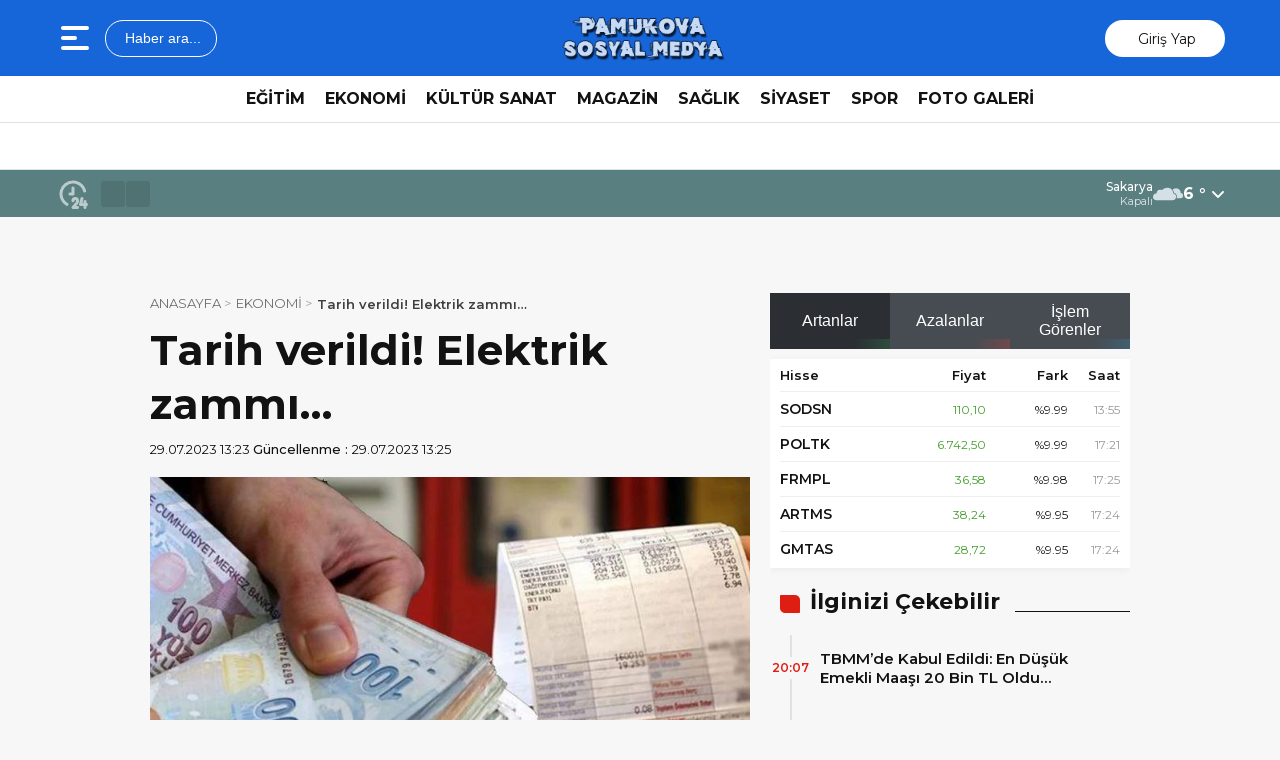

--- FILE ---
content_type: text/html; charset=UTF-8
request_url: https://pamukovasosyalmedya.com/tarih-verildi-elektrik-zammi.html
body_size: 25191
content:
<!doctype html><html dir="ltr" lang="tr" prefix="og: https://ogp.me/ns#"><head><script data-no-optimize="1">var litespeed_docref=sessionStorage.getItem("litespeed_docref");litespeed_docref&&(Object.defineProperty(document,"referrer",{get:function(){return litespeed_docref}}),sessionStorage.removeItem("litespeed_docref"));</script> <meta charset="UTF-8" /><meta name="viewport" content="width=device-width, initial-scale=1.0, minimum-scale=1.0, maximum-scale=5.0"><meta name="robots" content="index, follow"><link rel="shortcut icon" href="https://pamukovasosyalmedya.com/wp-content/uploads/2025/02/54psm54.jpg" /><meta property="og:locale" content="tr_TR"><meta property="og:site_name" content="Pamukova Sosyal Medya"><title>Tarih verildi! Elektrik zammı&#8230;</title><meta name="description" content="Elektrik tarifelerine zam gelecek mi? Sektör kaynakları elektrik tarifelerinde ekim ayına kadar zam beklemediğini söyledi. 1 Eylül 2022’de Enerji Piyasası Düzenleme Kurumu (EPDK), konutlarda eylül itibarıyla geçerli olacak elektrik tarifesine yüzde 20 zam geldiğini bildirmişti. 1 Nisan 2023’te ise elektriğe yüzde 16 indirim uygulanmıştı. Elektrik maliyetlerin faturalara yaz döneminde yansımaması bekleniyor. Sektör kaynakları elektrik tarifelerinde [&hellip;]"><meta property="og:title" content="Tarih verildi! Elektrik zammı&#8230;"><meta property="og:description" content="Elektrik tarifelerine zam gelecek mi? Sektör kaynakları elektrik tarifelerinde ekim ayına kadar zam beklemediğini söyledi. 1 Eylül 2022’de Enerji Piyasası Düzenleme Kurumu (EPDK), konutlarda eylül itibarıyla geçerli olacak elektrik tarifesine yüzde 20 zam geldiğini bildirmişti. 1 Nisan 2023’te ise elektriğe yüzde 16 indirim uygulanmıştı. Elektrik maliyetlerin faturalara yaz döneminde yansımaması bekleniyor. Sektör kaynakları elektrik tarifelerinde [&hellip;]"><meta property="og:url" content="https://pamukovasosyalmedya.com/tarih-verildi-elektrik-zammi.html"><meta property="og:type" content="article"><meta property="article:published_time" content="2023-07-29T13:23:50+03:00"><meta property="article:modified_time" content="2023-07-29T13:23:50+03:00"><meta property="og:image" content="https://pamukovasosyalmedya.com/wp-content/uploads/2023/07/vbvbvb.jpg"><meta property="og:image:width" content="1200"><meta property="og:image:height" content="630"><meta name="datePublished" content="2023-07-29T13:23:50+03:00"><meta name="dateModified" content="2023-07-29T13:23:50+03:00"><meta name="url" content="https://pamukovasosyalmedya.com/tarih-verildi-elektrik-zammi.html"><meta name="articleSection" content="news"><meta name="twitter:card" content="summary_large_image"><meta name="twitter:title" content="Tarih verildi! Elektrik zammı&#8230;"><meta name="twitter:description" content="Elektrik tarifelerine zam gelecek mi? Sektör kaynakları elektrik tarifelerinde ekim ayına kadar zam beklemediğini söyledi. 1 Eylül 2022’de Enerji Piyasası Düzenleme Kurumu (EPDK), konutlarda eylül itibarıyla geçerli olacak elektrik tarifesine yüzde 20 zam geldiğini bildirmişti. 1 Nisan 2023’te ise elektriğe yüzde 16 indirim uygulanmıştı. Elektrik maliyetlerin faturalara yaz döneminde yansımaması bekleniyor. Sektör kaynakları elektrik tarifelerinde [&hellip;]"><meta name="twitter:image" content="https://pamukovasosyalmedya.com/wp-content/uploads/2023/07/vbvbvb.jpg"><style>#wpadminbar #wp-admin-bar-wccp_free_top_button .ab-icon:before {
	content: "\f160";
	color: #02CA02;
	top: 3px;
}
#wpadminbar #wp-admin-bar-wccp_free_top_button .ab-icon {
	transform: rotate(45deg);
}</style><meta name="description" content="Elektrik tarifelerine zam gelecek mi? Sektör kaynakları elektrik tarifelerinde ekim ayına kadar zam beklemediğini söyledi. 1 Eylül 2022’de Enerji Piyasası Düzenleme Kurumu (EPDK), konutlarda eylül itibarıyla geçerli olacak elektrik tarifesine yüzde 20 zam geldiğini bildirmişti. 1 Nisan 2023’te ise elektriğe yüzde 16 indirim uygulanmıştı. Elektrik maliyetlerin faturalara yaz döneminde yansımaması bekleniyor. Sektör kaynakları elektrik tarifelerinde" /><meta name="robots" content="max-image-preview:large" /><meta name="author" content="Pamukova Sosyal Medya"/><meta name="google-site-verification" content="JOqsQvvFftSXOlKjxrdABwZRR6kNZ4CLcfmvmMPrYVw" /><link rel="canonical" href="https://pamukovasosyalmedya.com/tarih-verildi-elektrik-zammi.html" /><meta name="generator" content="All in One SEO (AIOSEO) 4.9.3" /><meta property="og:locale" content="tr_TR" /><meta property="og:site_name" content="Pamukova Sosyal Medya" /><meta property="og:type" content="article" /><meta property="og:title" content="Pamukova Sosyal Medya" /><meta property="og:description" content="Elektrik tarifelerine zam gelecek mi? Sektör kaynakları elektrik tarifelerinde ekim ayına kadar zam beklemediğini söyledi. 1 Eylül 2022’de Enerji Piyasası Düzenleme Kurumu (EPDK), konutlarda eylül itibarıyla geçerli olacak elektrik tarifesine yüzde 20 zam geldiğini bildirmişti. 1 Nisan 2023’te ise elektriğe yüzde 16 indirim uygulanmıştı. Elektrik maliyetlerin faturalara yaz döneminde yansımaması bekleniyor. Sektör kaynakları elektrik tarifelerinde" /><meta property="og:url" content="https://pamukovasosyalmedya.com/tarih-verildi-elektrik-zammi.html" /><meta property="og:image" content="https://pamukovasosyalmedya.com/wp-content/uploads/2023/07/vbvbvb.jpg" /><meta property="og:image:secure_url" content="https://pamukovasosyalmedya.com/wp-content/uploads/2023/07/vbvbvb.jpg" /><meta property="og:image:width" content="748" /><meta property="og:image:height" content="426" /><meta property="article:published_time" content="2023-07-29T10:23:50+00:00" /><meta property="article:modified_time" content="2023-07-29T10:23:50+00:00" /><meta name="twitter:card" content="summary" /><meta name="twitter:title" content="Pamukova Sosyal Medya" /><meta name="twitter:description" content="Elektrik tarifelerine zam gelecek mi? Sektör kaynakları elektrik tarifelerinde ekim ayına kadar zam beklemediğini söyledi. 1 Eylül 2022’de Enerji Piyasası Düzenleme Kurumu (EPDK), konutlarda eylül itibarıyla geçerli olacak elektrik tarifesine yüzde 20 zam geldiğini bildirmişti. 1 Nisan 2023’te ise elektriğe yüzde 16 indirim uygulanmıştı. Elektrik maliyetlerin faturalara yaz döneminde yansımaması bekleniyor. Sektör kaynakları elektrik tarifelerinde" /><meta name="twitter:image" content="https://pamukovasosyalmedya.com/wp-content/uploads/2023/07/vbvbvb.jpg" /> <script type="application/ld+json" class="aioseo-schema">{"@context":"https:\/\/schema.org","@graph":[{"@type":"Article","@id":"https:\/\/pamukovasosyalmedya.com\/tarih-verildi-elektrik-zammi.html#article","name":"Pamukova Sosyal Medya","headline":"Tarih verildi! Elektrik zamm\u0131&#8230;","author":{"@id":"https:\/\/pamukovasosyalmedya.com\/author\/psosyalmedya#author"},"publisher":{"@id":"https:\/\/pamukovasosyalmedya.com\/#person"},"image":{"@type":"ImageObject","url":"https:\/\/pamukovasosyalmedya.com\/wp-content\/uploads\/2023\/07\/vbvbvb.jpg","width":748,"height":426},"datePublished":"2023-07-29T13:23:50+03:00","dateModified":"2023-07-29T13:23:50+03:00","inLanguage":"tr-TR","mainEntityOfPage":{"@id":"https:\/\/pamukovasosyalmedya.com\/tarih-verildi-elektrik-zammi.html#webpage"},"isPartOf":{"@id":"https:\/\/pamukovasosyalmedya.com\/tarih-verildi-elektrik-zammi.html#webpage"},"articleSection":"EKONOM\u0130"},{"@type":"BreadcrumbList","@id":"https:\/\/pamukovasosyalmedya.com\/tarih-verildi-elektrik-zammi.html#breadcrumblist","itemListElement":[{"@type":"ListItem","@id":"https:\/\/pamukovasosyalmedya.com#listItem","position":1,"name":"Home","item":"https:\/\/pamukovasosyalmedya.com","nextItem":{"@type":"ListItem","@id":"https:\/\/pamukovasosyalmedya.com\/category\/ekonomi#listItem","name":"EKONOM\u0130"}},{"@type":"ListItem","@id":"https:\/\/pamukovasosyalmedya.com\/category\/ekonomi#listItem","position":2,"name":"EKONOM\u0130","item":"https:\/\/pamukovasosyalmedya.com\/category\/ekonomi","nextItem":{"@type":"ListItem","@id":"https:\/\/pamukovasosyalmedya.com\/tarih-verildi-elektrik-zammi.html#listItem","name":"Tarih verildi! Elektrik zamm\u0131&#8230;"},"previousItem":{"@type":"ListItem","@id":"https:\/\/pamukovasosyalmedya.com#listItem","name":"Home"}},{"@type":"ListItem","@id":"https:\/\/pamukovasosyalmedya.com\/tarih-verildi-elektrik-zammi.html#listItem","position":3,"name":"Tarih verildi! Elektrik zamm\u0131&#8230;","previousItem":{"@type":"ListItem","@id":"https:\/\/pamukovasosyalmedya.com\/category\/ekonomi#listItem","name":"EKONOM\u0130"}}]},{"@type":"Person","@id":"https:\/\/pamukovasosyalmedya.com\/#person","name":"Pamukova Sosyal Medya","image":{"@type":"ImageObject","@id":"https:\/\/pamukovasosyalmedya.com\/tarih-verildi-elektrik-zammi.html#personImage","url":"https:\/\/pamukovasosyalmedya.com\/wp-content\/uploads\/2025\/02\/Ekran_Alintisi-removebg-preview-2-150x150.png","width":96,"height":96,"caption":"Pamukova Sosyal Medya"}},{"@type":"Person","@id":"https:\/\/pamukovasosyalmedya.com\/author\/psosyalmedya#author","url":"https:\/\/pamukovasosyalmedya.com\/author\/psosyalmedya","name":"Pamukova Sosyal Medya","image":{"@type":"ImageObject","@id":"https:\/\/pamukovasosyalmedya.com\/tarih-verildi-elektrik-zammi.html#authorImage","url":"https:\/\/pamukovasosyalmedya.com\/wp-content\/uploads\/2025\/02\/Ekran_Alintisi-removebg-preview-2-150x150.png","width":96,"height":96,"caption":"Pamukova Sosyal Medya"}},{"@type":"WebPage","@id":"https:\/\/pamukovasosyalmedya.com\/tarih-verildi-elektrik-zammi.html#webpage","url":"https:\/\/pamukovasosyalmedya.com\/tarih-verildi-elektrik-zammi.html","name":"Pamukova Sosyal Medya","description":"Elektrik tarifelerine zam gelecek mi? Sekt\u00f6r kaynaklar\u0131 elektrik tarifelerinde ekim ay\u0131na kadar zam beklemedi\u011fini s\u00f6yledi. 1 Eyl\u00fcl 2022\u2019de Enerji Piyasas\u0131 D\u00fczenleme Kurumu (EPDK), konutlarda eyl\u00fcl itibar\u0131yla ge\u00e7erli olacak elektrik tarifesine y\u00fczde 20 zam geldi\u011fini bildirmi\u015fti. 1 Nisan 2023\u2019te ise elektri\u011fe y\u00fczde 16 indirim uygulanm\u0131\u015ft\u0131. Elektrik maliyetlerin faturalara yaz d\u00f6neminde yans\u0131mamas\u0131 bekleniyor. Sekt\u00f6r kaynaklar\u0131 elektrik tarifelerinde","inLanguage":"tr-TR","isPartOf":{"@id":"https:\/\/pamukovasosyalmedya.com\/#website"},"breadcrumb":{"@id":"https:\/\/pamukovasosyalmedya.com\/tarih-verildi-elektrik-zammi.html#breadcrumblist"},"author":{"@id":"https:\/\/pamukovasosyalmedya.com\/author\/psosyalmedya#author"},"creator":{"@id":"https:\/\/pamukovasosyalmedya.com\/author\/psosyalmedya#author"},"image":{"@type":"ImageObject","url":"https:\/\/pamukovasosyalmedya.com\/wp-content\/uploads\/2023\/07\/vbvbvb.jpg","@id":"https:\/\/pamukovasosyalmedya.com\/tarih-verildi-elektrik-zammi.html\/#mainImage","width":748,"height":426},"primaryImageOfPage":{"@id":"https:\/\/pamukovasosyalmedya.com\/tarih-verildi-elektrik-zammi.html#mainImage"},"datePublished":"2023-07-29T13:23:50+03:00","dateModified":"2023-07-29T13:23:50+03:00"},{"@type":"WebSite","@id":"https:\/\/pamukovasosyalmedya.com\/#website","url":"https:\/\/pamukovasosyalmedya.com\/","name":"Pamukova Sosyal Medya","description":"Pamukova'da Sosyal Medya -  Pamukova Haberleri - Pamukova Haber","inLanguage":"tr-TR","publisher":{"@id":"https:\/\/pamukovasosyalmedya.com\/#person"}}]}</script> <link rel='dns-prefetch' href='//vjs.zencdn.net' /><link rel='dns-prefetch' href='//cdn.jsdelivr.net' /><link rel="alternate" type="application/rss+xml" title="Pamukova Sosyal Medya &raquo; Tarih verildi! Elektrik zammı&#8230; yorum akışı" href="https://pamukovasosyalmedya.com/tarih-verildi-elektrik-zammi.html/feed" /><link rel="alternate" title="oEmbed (JSON)" type="application/json+oembed" href="https://pamukovasosyalmedya.com/wp-json/oembed/1.0/embed?url=https%3A%2F%2Fpamukovasosyalmedya.com%2Ftarih-verildi-elektrik-zammi.html" /><link rel="alternate" title="oEmbed (XML)" type="text/xml+oembed" href="https://pamukovasosyalmedya.com/wp-json/oembed/1.0/embed?url=https%3A%2F%2Fpamukovasosyalmedya.com%2Ftarih-verildi-elektrik-zammi.html&#038;format=xml" /><style id='wp-img-auto-sizes-contain-inline-css' type='text/css'>img:is([sizes=auto i],[sizes^="auto," i]){contain-intrinsic-size:3000px 1500px}
/*# sourceURL=wp-img-auto-sizes-contain-inline-css */</style><link data-optimized="2" rel="stylesheet" href="https://pamukovasosyalmedya.com/wp-content/litespeed/css/35e30fb023e7293879934b178bae7b46.css?ver=edb96" /><link rel='stylesheet' id='videojs-css-css' href='https://vjs.zencdn.net/8.9.0/video-js.css?ver=b1c86411b6f82faafdf78e88d985c491' type='text/css' media='all' /> <script id="wpcp_disable_selection" type="litespeed/javascript">var image_save_msg='You are not allowed to save images!';var no_menu_msg='Context Menu disabled!';var smessage="Bu yazı kopyalanamaz";function disableEnterKey(e){var elemtype=e.target.tagName;elemtype=elemtype.toUpperCase();if(elemtype=="TEXT"||elemtype=="TEXTAREA"||elemtype=="INPUT"||elemtype=="PASSWORD"||elemtype=="SELECT"||elemtype=="OPTION"||elemtype=="EMBED"){elemtype='TEXT'}
if(e.ctrlKey){var key;if(window.event)
key=window.event.keyCode;else key=e.which;if(elemtype!='TEXT'&&(key==97||key==65||key==67||key==99||key==88||key==120||key==26||key==85||key==86||key==83||key==43||key==73)){if(wccp_free_iscontenteditable(e))return!0;show_wpcp_message('You are not allowed to copy content or view source');return!1}else return!0}}
function wccp_free_iscontenteditable(e){var e=e||window.event;var target=e.target||e.srcElement;var elemtype=e.target.nodeName;elemtype=elemtype.toUpperCase();var iscontenteditable="false";if(typeof target.getAttribute!="undefined")iscontenteditable=target.getAttribute("contenteditable");var iscontenteditable2=!1;if(typeof target.isContentEditable!="undefined")iscontenteditable2=target.isContentEditable;if(target.parentElement.isContentEditable)iscontenteditable2=!0;if(iscontenteditable=="true"||iscontenteditable2==!0){if(typeof target.style!="undefined")target.style.cursor="text";return!0}}
function disable_copy(e){var e=e||window.event;var elemtype=e.target.tagName;elemtype=elemtype.toUpperCase();if(elemtype=="TEXT"||elemtype=="TEXTAREA"||elemtype=="INPUT"||elemtype=="PASSWORD"||elemtype=="SELECT"||elemtype=="OPTION"||elemtype=="EMBED"){elemtype='TEXT'}
if(wccp_free_iscontenteditable(e))return!0;var isSafari=/Safari/.test(navigator.userAgent)&&/Apple Computer/.test(navigator.vendor);var checker_IMG='';if(elemtype=="IMG"&&checker_IMG=='checked'&&e.detail>=2){show_wpcp_message(alertMsg_IMG);return!1}
if(elemtype!="TEXT"){if(smessage!==""&&e.detail==2)
show_wpcp_message(smessage);if(isSafari)
return!0;else return!1}}
function disable_copy_ie(){var e=e||window.event;var elemtype=window.event.srcElement.nodeName;elemtype=elemtype.toUpperCase();if(wccp_free_iscontenteditable(e))return!0;if(elemtype=="IMG"){show_wpcp_message(alertMsg_IMG);return!1}
if(elemtype!="TEXT"&&elemtype!="TEXTAREA"&&elemtype!="INPUT"&&elemtype!="PASSWORD"&&elemtype!="SELECT"&&elemtype!="OPTION"&&elemtype!="EMBED"){return!1}}
function reEnable(){return!0}
document.onkeydown=disableEnterKey;document.onselectstart=disable_copy_ie;if(navigator.userAgent.indexOf('MSIE')==-1){document.onmousedown=disable_copy;document.onclick=reEnable}
function disableSelection(target){if(typeof target.onselectstart!="undefined")
target.onselectstart=disable_copy_ie;else if(typeof target.style.MozUserSelect!="undefined"){target.style.MozUserSelect="none"}else target.onmousedown=function(){return!1}
target.style.cursor="default"}
window.onload=function(){disableSelection(document.body)};var onlongtouch;var timer;var touchduration=1000;var elemtype="";function touchstart(e){var e=e||window.event;var target=e.target||e.srcElement;elemtype=window.event.srcElement.nodeName;elemtype=elemtype.toUpperCase();if(!wccp_pro_is_passive())e.preventDefault();if(!timer){timer=setTimeout(onlongtouch,touchduration)}}
function touchend(){if(timer){clearTimeout(timer);timer=null}
onlongtouch()}
onlongtouch=function(e){if(elemtype!="TEXT"&&elemtype!="TEXTAREA"&&elemtype!="INPUT"&&elemtype!="PASSWORD"&&elemtype!="SELECT"&&elemtype!="EMBED"&&elemtype!="OPTION"){if(window.getSelection){if(window.getSelection().empty){window.getSelection().empty()}else if(window.getSelection().removeAllRanges){window.getSelection().removeAllRanges()}}else if(document.selection){document.selection.empty()}
return!1}};document.addEventListener("DOMContentLiteSpeedLoaded",function(event){window.addEventListener("touchstart",touchstart,!1);window.addEventListener("touchend",touchend,!1)});function wccp_pro_is_passive(){var cold=!1,hike=function(){};try{const object1={};var aid=Object.defineProperty(object1,'passive',{get(){cold=!0}});window.addEventListener('test',hike,aid);window.removeEventListener('test',hike,aid)}catch(e){}
return cold}</script> <script id="wpcp_disable_Right_Click" type="litespeed/javascript">document.ondragstart=function(){return!1}
function nocontext(e){return!1}
document.oncontextmenu=nocontext</script> <style>.unselectable
{
-moz-user-select:none;
-webkit-user-select:none;
cursor: default;
}
html
{
-webkit-touch-callout: none;
-webkit-user-select: none;
-khtml-user-select: none;
-moz-user-select: none;
-ms-user-select: none;
user-select: none;
-webkit-tap-highlight-color: rgba(0,0,0,0);
}</style> <script id="wpcp_css_disable_selection" type="litespeed/javascript">var e=document.getElementsByTagName('body')[0];if(e){e.setAttribute('unselectable',"on")}</script> <link rel="icon" href="https://pamukovasosyalmedya.com/wp-content/uploads/2025/02/54psm54-150x150.jpg" sizes="32x32" /><link rel="icon" href="https://pamukovasosyalmedya.com/wp-content/uploads/2025/02/54psm54-300x300.jpg" sizes="192x192" /><link rel="apple-touch-icon" href="https://pamukovasosyalmedya.com/wp-content/uploads/2025/02/54psm54-300x300.jpg" /><meta name="msapplication-TileImage" content="https://pamukovasosyalmedya.com/wp-content/uploads/2025/02/54psm54-300x300.jpg" /><link rel="preconnect" href="https://fonts.googleapis.com"><link rel="preconnect" href="https://fonts.gstatic.com" crossorigin><link rel="preload" as="style" href="https://fonts.googleapis.com/css2?family=Montserrat:wght@400;500;600;700&#038;family=Poppins:wght@300;400;500;600;700&#038;display=swap" onload="this.onload=null;this.rel='stylesheet'">
<noscript><link rel="stylesheet" href="https://fonts.googleapis.com/css2?family=Montserrat:wght@400;500;600;700&#038;family=Poppins:wght@300;400;500;600;700&#038;display=swap"></noscript><noscript><link rel="stylesheet" href="https://pamukovasosyalmedya.com/wp-content/themes/theHaberV9/css/swiper-bundle.min.css" />
</noscript><link rel="preload" href="https://pamukovasosyalmedya.com/wp-content/themes/theHaberV9/js/iconify3.1.0.min.js" as="script"><style id='global-styles-inline-css' type='text/css'>:root{--wp--preset--aspect-ratio--square: 1;--wp--preset--aspect-ratio--4-3: 4/3;--wp--preset--aspect-ratio--3-4: 3/4;--wp--preset--aspect-ratio--3-2: 3/2;--wp--preset--aspect-ratio--2-3: 2/3;--wp--preset--aspect-ratio--16-9: 16/9;--wp--preset--aspect-ratio--9-16: 9/16;--wp--preset--color--black: #000000;--wp--preset--color--cyan-bluish-gray: #abb8c3;--wp--preset--color--white: #ffffff;--wp--preset--color--pale-pink: #f78da7;--wp--preset--color--vivid-red: #cf2e2e;--wp--preset--color--luminous-vivid-orange: #ff6900;--wp--preset--color--luminous-vivid-amber: #fcb900;--wp--preset--color--light-green-cyan: #7bdcb5;--wp--preset--color--vivid-green-cyan: #00d084;--wp--preset--color--pale-cyan-blue: #8ed1fc;--wp--preset--color--vivid-cyan-blue: #0693e3;--wp--preset--color--vivid-purple: #9b51e0;--wp--preset--gradient--vivid-cyan-blue-to-vivid-purple: linear-gradient(135deg,rgb(6,147,227) 0%,rgb(155,81,224) 100%);--wp--preset--gradient--light-green-cyan-to-vivid-green-cyan: linear-gradient(135deg,rgb(122,220,180) 0%,rgb(0,208,130) 100%);--wp--preset--gradient--luminous-vivid-amber-to-luminous-vivid-orange: linear-gradient(135deg,rgb(252,185,0) 0%,rgb(255,105,0) 100%);--wp--preset--gradient--luminous-vivid-orange-to-vivid-red: linear-gradient(135deg,rgb(255,105,0) 0%,rgb(207,46,46) 100%);--wp--preset--gradient--very-light-gray-to-cyan-bluish-gray: linear-gradient(135deg,rgb(238,238,238) 0%,rgb(169,184,195) 100%);--wp--preset--gradient--cool-to-warm-spectrum: linear-gradient(135deg,rgb(74,234,220) 0%,rgb(151,120,209) 20%,rgb(207,42,186) 40%,rgb(238,44,130) 60%,rgb(251,105,98) 80%,rgb(254,248,76) 100%);--wp--preset--gradient--blush-light-purple: linear-gradient(135deg,rgb(255,206,236) 0%,rgb(152,150,240) 100%);--wp--preset--gradient--blush-bordeaux: linear-gradient(135deg,rgb(254,205,165) 0%,rgb(254,45,45) 50%,rgb(107,0,62) 100%);--wp--preset--gradient--luminous-dusk: linear-gradient(135deg,rgb(255,203,112) 0%,rgb(199,81,192) 50%,rgb(65,88,208) 100%);--wp--preset--gradient--pale-ocean: linear-gradient(135deg,rgb(255,245,203) 0%,rgb(182,227,212) 50%,rgb(51,167,181) 100%);--wp--preset--gradient--electric-grass: linear-gradient(135deg,rgb(202,248,128) 0%,rgb(113,206,126) 100%);--wp--preset--gradient--midnight: linear-gradient(135deg,rgb(2,3,129) 0%,rgb(40,116,252) 100%);--wp--preset--font-size--small: 13px;--wp--preset--font-size--medium: 20px;--wp--preset--font-size--large: 36px;--wp--preset--font-size--x-large: 42px;--wp--preset--spacing--20: 0.44rem;--wp--preset--spacing--30: 0.67rem;--wp--preset--spacing--40: 1rem;--wp--preset--spacing--50: 1.5rem;--wp--preset--spacing--60: 2.25rem;--wp--preset--spacing--70: 3.38rem;--wp--preset--spacing--80: 5.06rem;--wp--preset--shadow--natural: 6px 6px 9px rgba(0, 0, 0, 0.2);--wp--preset--shadow--deep: 12px 12px 50px rgba(0, 0, 0, 0.4);--wp--preset--shadow--sharp: 6px 6px 0px rgba(0, 0, 0, 0.2);--wp--preset--shadow--outlined: 6px 6px 0px -3px rgb(255, 255, 255), 6px 6px rgb(0, 0, 0);--wp--preset--shadow--crisp: 6px 6px 0px rgb(0, 0, 0);}:where(.is-layout-flex){gap: 0.5em;}:where(.is-layout-grid){gap: 0.5em;}body .is-layout-flex{display: flex;}.is-layout-flex{flex-wrap: wrap;align-items: center;}.is-layout-flex > :is(*, div){margin: 0;}body .is-layout-grid{display: grid;}.is-layout-grid > :is(*, div){margin: 0;}:where(.wp-block-columns.is-layout-flex){gap: 2em;}:where(.wp-block-columns.is-layout-grid){gap: 2em;}:where(.wp-block-post-template.is-layout-flex){gap: 1.25em;}:where(.wp-block-post-template.is-layout-grid){gap: 1.25em;}.has-black-color{color: var(--wp--preset--color--black) !important;}.has-cyan-bluish-gray-color{color: var(--wp--preset--color--cyan-bluish-gray) !important;}.has-white-color{color: var(--wp--preset--color--white) !important;}.has-pale-pink-color{color: var(--wp--preset--color--pale-pink) !important;}.has-vivid-red-color{color: var(--wp--preset--color--vivid-red) !important;}.has-luminous-vivid-orange-color{color: var(--wp--preset--color--luminous-vivid-orange) !important;}.has-luminous-vivid-amber-color{color: var(--wp--preset--color--luminous-vivid-amber) !important;}.has-light-green-cyan-color{color: var(--wp--preset--color--light-green-cyan) !important;}.has-vivid-green-cyan-color{color: var(--wp--preset--color--vivid-green-cyan) !important;}.has-pale-cyan-blue-color{color: var(--wp--preset--color--pale-cyan-blue) !important;}.has-vivid-cyan-blue-color{color: var(--wp--preset--color--vivid-cyan-blue) !important;}.has-vivid-purple-color{color: var(--wp--preset--color--vivid-purple) !important;}.has-black-background-color{background-color: var(--wp--preset--color--black) !important;}.has-cyan-bluish-gray-background-color{background-color: var(--wp--preset--color--cyan-bluish-gray) !important;}.has-white-background-color{background-color: var(--wp--preset--color--white) !important;}.has-pale-pink-background-color{background-color: var(--wp--preset--color--pale-pink) !important;}.has-vivid-red-background-color{background-color: var(--wp--preset--color--vivid-red) !important;}.has-luminous-vivid-orange-background-color{background-color: var(--wp--preset--color--luminous-vivid-orange) !important;}.has-luminous-vivid-amber-background-color{background-color: var(--wp--preset--color--luminous-vivid-amber) !important;}.has-light-green-cyan-background-color{background-color: var(--wp--preset--color--light-green-cyan) !important;}.has-vivid-green-cyan-background-color{background-color: var(--wp--preset--color--vivid-green-cyan) !important;}.has-pale-cyan-blue-background-color{background-color: var(--wp--preset--color--pale-cyan-blue) !important;}.has-vivid-cyan-blue-background-color{background-color: var(--wp--preset--color--vivid-cyan-blue) !important;}.has-vivid-purple-background-color{background-color: var(--wp--preset--color--vivid-purple) !important;}.has-black-border-color{border-color: var(--wp--preset--color--black) !important;}.has-cyan-bluish-gray-border-color{border-color: var(--wp--preset--color--cyan-bluish-gray) !important;}.has-white-border-color{border-color: var(--wp--preset--color--white) !important;}.has-pale-pink-border-color{border-color: var(--wp--preset--color--pale-pink) !important;}.has-vivid-red-border-color{border-color: var(--wp--preset--color--vivid-red) !important;}.has-luminous-vivid-orange-border-color{border-color: var(--wp--preset--color--luminous-vivid-orange) !important;}.has-luminous-vivid-amber-border-color{border-color: var(--wp--preset--color--luminous-vivid-amber) !important;}.has-light-green-cyan-border-color{border-color: var(--wp--preset--color--light-green-cyan) !important;}.has-vivid-green-cyan-border-color{border-color: var(--wp--preset--color--vivid-green-cyan) !important;}.has-pale-cyan-blue-border-color{border-color: var(--wp--preset--color--pale-cyan-blue) !important;}.has-vivid-cyan-blue-border-color{border-color: var(--wp--preset--color--vivid-cyan-blue) !important;}.has-vivid-purple-border-color{border-color: var(--wp--preset--color--vivid-purple) !important;}.has-vivid-cyan-blue-to-vivid-purple-gradient-background{background: var(--wp--preset--gradient--vivid-cyan-blue-to-vivid-purple) !important;}.has-light-green-cyan-to-vivid-green-cyan-gradient-background{background: var(--wp--preset--gradient--light-green-cyan-to-vivid-green-cyan) !important;}.has-luminous-vivid-amber-to-luminous-vivid-orange-gradient-background{background: var(--wp--preset--gradient--luminous-vivid-amber-to-luminous-vivid-orange) !important;}.has-luminous-vivid-orange-to-vivid-red-gradient-background{background: var(--wp--preset--gradient--luminous-vivid-orange-to-vivid-red) !important;}.has-very-light-gray-to-cyan-bluish-gray-gradient-background{background: var(--wp--preset--gradient--very-light-gray-to-cyan-bluish-gray) !important;}.has-cool-to-warm-spectrum-gradient-background{background: var(--wp--preset--gradient--cool-to-warm-spectrum) !important;}.has-blush-light-purple-gradient-background{background: var(--wp--preset--gradient--blush-light-purple) !important;}.has-blush-bordeaux-gradient-background{background: var(--wp--preset--gradient--blush-bordeaux) !important;}.has-luminous-dusk-gradient-background{background: var(--wp--preset--gradient--luminous-dusk) !important;}.has-pale-ocean-gradient-background{background: var(--wp--preset--gradient--pale-ocean) !important;}.has-electric-grass-gradient-background{background: var(--wp--preset--gradient--electric-grass) !important;}.has-midnight-gradient-background{background: var(--wp--preset--gradient--midnight) !important;}.has-small-font-size{font-size: var(--wp--preset--font-size--small) !important;}.has-medium-font-size{font-size: var(--wp--preset--font-size--medium) !important;}.has-large-font-size{font-size: var(--wp--preset--font-size--large) !important;}.has-x-large-font-size{font-size: var(--wp--preset--font-size--x-large) !important;}
/*# sourceURL=global-styles-inline-css */</style></head><body data-rsssl=1 class="wp-singular post-template-default single single-post postid-39957 single-format-standard wp-theme-theHaberV9 unselectable"><div class="reklamCerceve"></div><header><div class="header"><div class="ortala_header"><div class="menuarama">
<button id="hamburger-icon" class="hamburger-icon" aria-label="Menüyü aç" title="Menüyü aç"><svg xmlns="http://www.w3.org/2000/svg" width="40" height="40" viewBox="0 0 20 20"><rect width="20" height="20" fill="none"/><path fill="currentColor" fill-rule="evenodd" d="M3 5a1 1 0 0 1 1-1h12a1 1 0 1 1 0 2H4a1 1 0 0 1-1-1m0 5a1 1 0 0 1 1-1h6a1 1 0 1 1 0 2H4a1 1 0 0 1-1-1m0 5a1 1 0 0 1 1-1h12a1 1 0 1 1 0 2H4a1 1 0 0 1-1-1" clip-rule="evenodd"/></svg></button>
<button id="aramaAc" class="arama-buton">
<span class="iconify" data-icon="material-symbols:search-rounded"></span> Haber ara...
</button></div><div class="logo">
<a href="https://pamukovasosyalmedya.com/" title="Pamukova Sosyal Medya"><img data-lazyloaded="1" src="[data-uri]" data-src="https://pamukovasosyalmedya.com/wp-content/uploads/2025/02/PSM-LOGO.fw_.png" alt="Pamukova Sosyal Medya" width="230" height="60" loading="eager" fetchpriority="high" class="logo-img"/></a></div><div class="sosyal">
<a href="https://www.facebook.com/Pamukova.Sosyal.Medya54" target="_blank" rel="noopener noreferrer nofollow" title="facebook">
<span class="iconify" data-icon="gg:facebook" data-inline="false"></span>
</a><a href="https://twitter.com/PsM_Pamukova" target="_blank" rel="noopener noreferrer nofollow" title="twitter">
<span class="iconify" data-icon="ri:twitter-x-line" data-inline="false"></span>
</a><a href="https://www.instagram.com/pamukova_sosyal_medya" target="_blank" rel="noopener noreferrer nofollow" title="instagram">
<span class="iconify" data-icon="streamline:instagram-solid" data-inline="false"></span>
</a><a href="http://www.youtube.com/c/PamukovaSosyalMedya" target="_blank" rel="noopener noreferrer nofollow" title="youtube">
<span class="iconify" data-icon="tdesign:logo-youtube-filled" data-inline="false"></span>
</a><a class="giris" href="https://pamukovasosyalmedya.com/giris-yap" title="Giriş Yap">
<span class="iconify" data-icon="material-symbols:person-outline-rounded"></span>
<strong>Giriş Yap</strong>
</a></div></div></div><div class="nav"><div class="genelortala_header"><nav><nav class="header-menu"><ul><li id="menu-item-8983" class="menu-item menu-item-type-taxonomy menu-item-object-category menu-item-8983"><a href="https://pamukovasosyalmedya.com/category/egitim">EĞİTİM</a></li><li id="menu-item-8984" class="menu-item menu-item-type-taxonomy menu-item-object-category current-post-ancestor current-menu-parent current-post-parent menu-item-8984"><a href="https://pamukovasosyalmedya.com/category/ekonomi">EKONOMİ</a></li><li id="menu-item-8987" class="menu-item menu-item-type-taxonomy menu-item-object-category menu-item-8987"><a href="https://pamukovasosyalmedya.com/category/kultur-sanat">KÜLTÜR SANAT</a></li><li id="menu-item-8988" class="menu-item menu-item-type-taxonomy menu-item-object-category menu-item-8988"><a href="https://pamukovasosyalmedya.com/category/magazin">MAGAZİN</a></li><li id="menu-item-8990" class="menu-item menu-item-type-taxonomy menu-item-object-category menu-item-8990"><a href="https://pamukovasosyalmedya.com/category/saglik">SAĞLIK</a></li><li id="menu-item-8991" class="menu-item menu-item-type-taxonomy menu-item-object-category menu-item-8991"><a href="https://pamukovasosyalmedya.com/category/siyaset">SİYASET</a></li><li id="menu-item-8992" class="menu-item menu-item-type-taxonomy menu-item-object-category menu-item-8992"><a href="https://pamukovasosyalmedya.com/category/spor">SPOR</a></li><li id="menu-item-8985" class="menu-item menu-item-type-taxonomy menu-item-object-category menu-item-8985"><a href="https://pamukovasosyalmedya.com/category/foto-galeri">FOTO GALERİ</a></li></ul></nav></nav></div></div></header><div class="temizle"></div><section id="anafinans"><div class="genelortala_header"><div class="swiper ust_finans"><div class="swiper-wrapper"><div class="swiper-slide"><div class="finans-item"><div class="finans-baslik">BIST 100 <span class="iconify" data-icon="material-symbols:arrow-warm-up-rounded" data-inline="false"></span></div><div class="finans-fiyat up">
12.637,84 <span class="fark">1,45%</span></div></div></div><div class="swiper-slide"><div class="finans-item"><div class="finans-baslik">DOLAR <span class="iconify" data-icon="material-symbols:arrow-warm-up-rounded" data-inline="false"></span></div><div class="finans-fiyat up">
43,2801 <span class="fark">0,13%</span></div></div></div><div class="swiper-slide"><div class="finans-item"><div class="finans-baslik">EURO <span class="iconify" data-icon="material-symbols:arrow-cool-down-rounded" data-inline="false"></span></div><div class="finans-fiyat down">
50,2658 <span class="fark">-0,03%</span></div></div></div><div class="swiper-slide"><div class="finans-item"><div class="finans-baslik">GRAM ALTIN <span class="iconify" data-icon="material-symbols:arrow-warm-up-rounded" data-inline="false"></span></div><div class="finans-fiyat up">
6.410,80 <span class="fark">0,25%</span></div></div></div><div class="swiper-slide"><div class="finans-item"><div class="finans-baslik">FAİZ <span class="iconify" data-icon="material-symbols:arrow-cool-down-rounded" data-inline="false"></span></div><div class="finans-fiyat down">
36,48 <span class="fark">-0,87%</span></div></div></div><div class="swiper-slide"><div class="finans-item"><div class="finans-baslik">GÜMÜŞ GRAM <span class="iconify" data-icon="material-symbols:arrow-cool-down-rounded" data-inline="false"></span></div><div class="finans-fiyat down">
124,12 <span class="fark">-2,81%</span></div></div></div><div class="swiper-slide"><div class="finans-item"><div class="finans-baslik">BITCOIN <span class="iconify" data-icon="material-symbols:arrow-cool-down-rounded" data-inline="false"></span></div><div class="finans-fiyat down">
95.435,00 <span class="fark">-0,12%</span></div></div></div><div class="swiper-slide"><div class="finans-item"><div class="finans-baslik">GBP/TRY <span class="iconify" data-icon="material-symbols:arrow-warm-up-rounded" data-inline="false"></span></div><div class="finans-fiyat up">
57,9830 <span class="fark">0,08%</span></div></div></div><div class="swiper-slide"><div class="finans-item"><div class="finans-baslik">EUR/USD <span class="iconify" data-icon="material-symbols:arrow-warm-up-rounded" data-inline="false"></span></div><div class="finans-fiyat up">
1,1614 <span class="fark">0,04%</span></div></div></div><div class="swiper-slide"><div class="finans-item"><div class="finans-baslik">BRENT <span class="iconify" data-icon="material-symbols:arrow-warm-up-rounded" data-inline="false"></span></div><div class="finans-fiyat up">
64,69 <span class="fark">1,46%</span></div></div></div><div class="swiper-slide"><div class="finans-item"><div class="finans-baslik">ÇEYREK ALTIN <span class="iconify" data-icon="material-symbols:arrow-warm-up-rounded" data-inline="false"></span></div><div class="finans-fiyat up">
10.481,66 <span class="fark">0,25%</span></div></div></div></div></div></div></section><div class="hdrsndk_bir"><section id="son_dakika"><div class="ortala_header"><div class="son_butonlar">
<span class="mingcute--hours-line"></span><div class="son_dakika_prev">
<span class="iconify" data-icon="mdi:chevron-left" data-inline="false"></span></div><div class="son_dakika_next">
<span class="iconify" data-icon="mdi:chevron-right" data-inline="false"></span></div></div><div class="swiper ust_son_dakika swiper-container"><div class="swiper-wrapper"><div class="swiper-slide">
<span class="saat">7 Ocak 2026 - 17:15</span>
<a href="https://pamukovasosyalmedya.com/pamukova-esnafindan-baskanlara-net-cagri-halk-pazari-cumartesi-gunu-kurulsun.html" title="Pamukova Esnafından Başkanlara Net Çağrı; “Halk Pazarı Cumartesi Günü Kurulsun”">
Pamukova Esnafından Başkanlara Net Çağrı; “Halk Pazarı Cumartesi Günü Kurulsun”</a></div><div class="swiper-slide">
<span class="saat">2 Ocak 2026 - 17:32</span>
<a href="https://pamukovasosyalmedya.com/sakarya-buz-kesti-pamukovada-termometreler-146-dereceyi-gordu.html" title="Sakarya buz kesti! Pamukova&#8217;da Termometreler -14,6 Dereceyi Gördü..">
Sakarya buz kesti! Pamukova&#8217;da Termometreler -14,6 Dereceyi Gördü..</a></div><div class="swiper-slide">
<span class="saat">2 Ocak 2026 - 15:19</span>
<a href="https://pamukovasosyalmedya.com/geyvede-sokak-ortasinda-intihar-herkesin-gozu-onunde-kendisini-vurdu.html" title="Geyve&#8217;de sokak ortasında intihar! Herkesin gözü önünde kendisini vurdu..">
Geyve&#8217;de sokak ortasında intihar! Herkesin gözü önünde kendisini vurdu..</a></div><div class="swiper-slide">
<span class="saat">30 Aralık 2025 - 20:50</span>
<a href="https://pamukovasosyalmedya.com/ilkokulda-gida-zehirlenmesi-suphesi-yaklasik-20-ogrenci-hastanelere-kaldirildi.html" title="Geyve&#8217;de İlkokulda gıda zehirlenmesi şüphesi; Öğrenciler hastanelere kaldırıldı!">
Geyve&#8217;de İlkokulda gıda zehirlenmesi şüphesi; Öğrenciler hastanelere kaldırıldı!</a></div><div class="swiper-slide">
<span class="saat">24 Aralık 2025 - 23:56</span>
<a href="https://pamukovasosyalmedya.com/pamukovada-direksiyon-hakimiyetini-kaybeden-otomobil-takla-atti-2-yarali.html" title="Pamukova’da Direksiyon Hakimiyetini Kaybeden Otomobil Takla Attı! 2 Yaralı&#8230;">
Pamukova’da Direksiyon Hakimiyetini Kaybeden Otomobil Takla Attı! 2 Yaralı&#8230;</a></div><div class="swiper-slide">
<span class="saat">23 Aralık 2025 - 19:41</span>
<a href="https://pamukovasosyalmedya.com/2026-yili-asgari-ucreti-belli-oldu.html" title="2026 Yılı Asgari Ücreti Belli Oldu!">
2026 Yılı Asgari Ücreti Belli Oldu!</a></div><div class="swiper-slide">
<span class="saat">22 Aralık 2025 - 02:36</span>
<a href="https://pamukovasosyalmedya.com/bbp-pamukova-meclis-uyesi-eyup-yusuf-turan-bagimsiz-yol-karari-aldi.html" title="BBP Pamukova Meclis Üyesi Eyüp Yusuf Turan Bağımsız Yol Kararı Aldı&#8230;">
BBP Pamukova Meclis Üyesi Eyüp Yusuf Turan Bağımsız Yol Kararı Aldı&#8230;</a></div><div class="swiper-slide">
<span class="saat">19 Aralık 2025 - 02:50</span>
<a href="https://pamukovasosyalmedya.com/geyve-meydanda-silahli-saldiri-1-yarali.html" title="Geyve Meydanda Silahlı Saldırı; 1 Yaralı&#8230;">
Geyve Meydanda Silahlı Saldırı; 1 Yaralı&#8230;</a></div><div class="swiper-slide">
<span class="saat">15 Aralık 2025 - 00:50</span>
<a href="https://pamukovasosyalmedya.com/adapazari-pamukova-d-650-karayolunda-zincirleme-kaza.html" title="Adapazarı &#8211; Pamukova D-650 karayolunda Zincirleme Kaza&#8230;">
Adapazarı &#8211; Pamukova D-650 karayolunda Zincirleme Kaza&#8230;</a></div><div class="swiper-slide">
<span class="saat">10 Aralık 2025 - 12:02</span>
<a href="https://pamukovasosyalmedya.com/pamukovada-seyir-halindeki-otobusunde-yangin-panigi.html" title="Pamukova&#8217;da Seyir Halindeki Otobüste Yangın Paniği&#8230;">
Pamukova&#8217;da Seyir Halindeki Otobüste Yangın Paniği&#8230;</a></div></div></div><div class="header_havadurumu"><div class="bilgiler">
<strong class="havaSehir">Sakarya</strong>
<span class="havaBilgi">Kapalı</span></div>
<img data-lazyloaded="1" src="[data-uri]" class="havaImg" data-src="/thewpcache/04d.svg?v=202601161458" alt="Sakarya hava durumu" width="30" height="30"><div class="hava_dropdown_toggle">6 ° <svg xmlns="http://www.w3.org/2000/svg" aria-hidden="true" role="img" width="0.88em" height="1em" viewBox="0 0 448 512" data-icon="fa6-solid:angle-down" class="havadurumu-icon iconify iconify--fa6-solid"><path fill="currentColor" d="M201.4 374.6c12.5 12.5 32.8 12.5 45.3 0l160-160c12.5-12.5 12.5-32.8 0-45.3s-32.8-12.5-45.3 0L224 306.7L86.6 169.4c-12.5-12.5-32.8-12.5-45.3 0s-12.5 32.8 0 45.3l160 160z"></path></div><div class="hava_dropdown" style="display:none;"><ul><li data-il="Adana">Adana</li><li data-il="Adıyaman">Adıyaman</li><li data-il="Afyonkarahisar">Afyonkarahisar</li><li data-il="Ağrı">Ağrı</li><li data-il="Aksaray">Aksaray</li><li data-il="Amasya">Amasya</li><li data-il="Ankara">Ankara</li><li data-il="Antalya">Antalya</li><li data-il="Ardahan">Ardahan</li><li data-il="Artvin">Artvin</li><li data-il="Aydın">Aydın</li><li data-il="Balıkesir">Balıkesir</li><li data-il="Bartın">Bartın</li><li data-il="Batman">Batman</li><li data-il="Bayburt">Bayburt</li><li data-il="Bilecik">Bilecik</li><li data-il="Bingöl">Bingöl</li><li data-il="Bitlis">Bitlis</li><li data-il="Bolu">Bolu</li><li data-il="Burdur">Burdur</li><li data-il="Bursa">Bursa</li><li data-il="Çanakkale">Çanakkale</li><li data-il="Çankırı">Çankırı</li><li data-il="Çorum">Çorum</li><li data-il="Denizli">Denizli</li><li data-il="Diyarbakır">Diyarbakır</li><li data-il="Düzce">Düzce</li><li data-il="Edirne">Edirne</li><li data-il="Elazığ">Elazığ</li><li data-il="Erzincan">Erzincan</li><li data-il="Erzurum">Erzurum</li><li data-il="Eskişehir">Eskişehir</li><li data-il="Gaziantep">Gaziantep</li><li data-il="Giresun">Giresun</li><li data-il="Gümüşhane">Gümüşhane</li><li data-il="Hakkari">Hakkari</li><li data-il="Hatay">Hatay</li><li data-il="Iğdır">Iğdır</li><li data-il="Isparta">Isparta</li><li data-il="İstanbul">İstanbul</li><li data-il="İzmir">İzmir</li><li data-il="Kahramanmaraş">Kahramanmaraş</li><li data-il="Karabük">Karabük</li><li data-il="Karaman">Karaman</li><li data-il="Kars">Kars</li><li data-il="Kastamonu">Kastamonu</li><li data-il="Kayseri">Kayseri</li><li data-il="Kırıkkale">Kırıkkale</li><li data-il="Kırklareli">Kırklareli</li><li data-il="Kırşehir">Kırşehir</li><li data-il="Kilis">Kilis</li><li data-il="Kocaeli">Kocaeli</li><li data-il="Konya">Konya</li><li data-il="Kütahya">Kütahya</li><li data-il="Malatya">Malatya</li><li data-il="Manisa">Manisa</li><li data-il="Mardin">Mardin</li><li data-il="Mersin">Mersin</li><li data-il="Muğla">Muğla</li><li data-il="Muş">Muş</li><li data-il="Nevşehir">Nevşehir</li><li data-il="Niğde">Niğde</li><li data-il="Ordu">Ordu</li><li data-il="Osmaniye">Osmaniye</li><li data-il="Rize">Rize</li><li data-il="Sakarya">Sakarya</li><li data-il="Samsun">Samsun</li><li data-il="Siirt">Siirt</li><li data-il="Sinop">Sinop</li><li data-il="Sivas">Sivas</li><li data-il="Şanlıurfa">Şanlıurfa</li><li data-il="Şırnak">Şırnak</li><li data-il="Tekirdağ">Tekirdağ</li><li data-il="Tokat">Tokat</li><li data-il="Trabzon">Trabzon</li><li data-il="Tunceli">Tunceli</li><li data-il="Uşak">Uşak</li><li data-il="Van">Van</li><li data-il="Yalova">Yalova</li><li data-il="Yozgat">Yozgat</li><li data-il="Zonguldak">Zonguldak</li></ul></div></div></div></section></div><div class="temizle"></div><style>.header {
background: var(--mavi);
}
.nav.sticky {
background: var(--mavi);
}
.nav.sticky nav ul > li > a,
.nav.sticky nav ul > li:hover > a {
color: var(--beyaz);
}
.nav.sticky nav ul > li > a:after {
background: var(--beyazbg);
}
.nav.sticky nav ul li ul li a,
.nav.sticky nav ul li ul > li:hover > a {
color: var(--siyah_color);
}
.nav.sticky nav ul li ul > li > a:after {
background: var(--mavi);
}</style><section id="detay_sayfasi" class="articles"><div class="ust_bosluk"><div class="genelortala"><div style="margin-bottom: 20px;"><div class="swiper yatay_kripto"><div class="swiper-wrapper"><div class="swiper-slide"><div class="kripto-item"><div class="kripto-baslik">Bitcoin <span class="iconify" data-icon="material-symbols:arrow-cool-down-rounded" data-inline="false"></span></div><div class="kripto-fiyat down">
95.560 <span class="fark">-1.27%</span></div></div></div><div class="swiper-slide"><div class="kripto-item"><div class="kripto-baslik">Ethereum <span class="iconify" data-icon="material-symbols:arrow-cool-down-rounded" data-inline="false"></span></div><div class="kripto-fiyat down">
3.305,50 <span class="fark">-1.88%</span></div></div></div><div class="swiper-slide"><div class="kripto-item"><div class="kripto-baslik">Tether <span class="iconify" data-icon="material-symbols:arrow-cool-down-rounded" data-inline="false"></span></div><div class="kripto-fiyat down">
0,999583 <span class="fark">-0.01%</span></div></div></div><div class="swiper-slide"><div class="kripto-item"><div class="kripto-baslik">Binance Coin <span class="iconify" data-icon="material-symbols:arrow-cool-down-rounded" data-inline="false"></span></div><div class="kripto-fiyat down">
933,66 <span class="fark">-0.90%</span></div></div></div><div class="swiper-slide"><div class="kripto-item"><div class="kripto-baslik">XRP <span class="iconify" data-icon="material-symbols:arrow-cool-down-rounded" data-inline="false"></span></div><div class="kripto-fiyat down">
2,06 <span class="fark">-2.81%</span></div></div></div><div class="swiper-slide"><div class="kripto-item"><div class="kripto-baslik">Solana <span class="iconify" data-icon="material-symbols:arrow-cool-down-rounded" data-inline="false"></span></div><div class="kripto-fiyat down">
143,33 <span class="fark">-1.31%</span></div></div></div><div class="swiper-slide"><div class="kripto-item"><div class="kripto-baslik">TRON <span class="iconify" data-icon="material-symbols:arrow-cool-down-rounded" data-inline="false"></span></div><div class="kripto-fiyat down">
0,307357 <span class="fark">-0.16%</span></div></div></div><div class="swiper-slide"><div class="kripto-item"><div class="kripto-baslik">Dogecoin <span class="iconify" data-icon="material-symbols:arrow-cool-down-rounded" data-inline="false"></span></div><div class="kripto-fiyat down">
0,138055 <span class="fark">-4.24%</span></div></div></div><div class="swiper-slide"><div class="kripto-item"><div class="kripto-baslik">Cardano <span class="iconify" data-icon="material-symbols:arrow-cool-down-rounded" data-inline="false"></span></div><div class="kripto-fiyat down">
0,390678 <span class="fark">-4.00%</span></div></div></div><div class="swiper-slide"><div class="kripto-item"><div class="kripto-baslik">Avalanche <span class="iconify" data-icon="material-symbols:arrow-cool-down-rounded" data-inline="false"></span></div><div class="kripto-fiyat down">
13,78 <span class="fark">-3.65%</span></div></div></div><div class="swiper-slide"><div class="kripto-item"><div class="kripto-baslik">Dai <span class="iconify" data-icon="material-symbols:arrow-cool-down-rounded" data-inline="false"></span></div><div class="kripto-fiyat down">
0,999803 <span class="fark">-0.02%</span></div></div></div><div class="swiper-slide"><div class="kripto-item"><div class="kripto-baslik">Wrapped Solana <span class="iconify" data-icon="material-symbols:arrow-cool-down-rounded" data-inline="false"></span></div><div class="kripto-fiyat down">
143,36 <span class="fark">-1.04%</span></div></div></div><div class="swiper-slide"><div class="kripto-item"><div class="kripto-baslik">Arbitrum B. USDT <span class="iconify" data-icon="material-symbols:arrow-warm-up-rounded" data-inline="false"></span></div><div class="kripto-fiyat up">
0,999951 <span class="fark">0.02%</span></div></div></div><div class="swiper-slide"><div class="kripto-item"><div class="kripto-baslik">Polygon B. USDT <span class="iconify" data-icon="material-symbols:arrow-warm-up-rounded" data-inline="false"></span></div><div class="kripto-fiyat up">
1 <span class="fark">0.05%</span></div></div></div><div class="swiper-slide"><div class="kripto-item"><div class="kripto-baslik">Tezos <span class="iconify" data-icon="material-symbols:arrow-warm-up-rounded" data-inline="false"></span></div><div class="kripto-fiyat up">
0,612855 <span class="fark">4.79%</span></div></div></div></div></div></div><div class="temizle"></div><div class="sol"><ul class="thewp_sayfayolu"><li><a href="https://pamukovasosyalmedya.com/">ANASAYFA</a></li><li><a href="https://pamukovasosyalmedya.com/category/ekonomi">EKONOMİ</a></li><li><strong>Tarih verildi! Elektrik zammı&#8230;</strong></li></ul><div class="article-title"><h1 class="title">Tarih verildi! Elektrik zammı&#8230;</h1></div><div class="dateshare"><div class="article-date"><ul><li>
<span>29.07.2023 13:23</span>
<strong>Güncellenme : </strong>
<span>29.07.2023 13:25</span></li></ul></div></div><div class="temizle"></div><article id="articleBody" property="articleBody"><div class="one_cikan">
<img data-lazyloaded="1" src="[data-uri]" data-src="https://pamukovasosyalmedya.com/wp-content/uploads/2023/07/vbvbvb.jpg" width="748" height="426" alt="vbvbvb" alt="Tarih verildi! Elektrik zammı&#8230;" class="icerik-resim" loading="lazy"/></div><div class="temizle"></div><div style="margin: 20px 0px 20px 0px;" class="esnek_reklam">
<a href="tel:02645512014"><img data-lazyloaded="1" src="[data-uri]" width="1060" height="180" data-src="https://www.resimupload.org/images/2022/12/03/niyazi.gif" alt="niyazi.gif" border="0" />
<a href="tel:05303607018"><img data-lazyloaded="1" src="[data-uri]" width="1060" height="160" data-src="https://resmim.net/cdn/2023/05/30/SwgVob.gif" alt="resim yükle" border="0" /></a>
<a href="https://www.instagram.com/pamukovabulvarsimit/"><img data-lazyloaded="1" src="[data-uri]" data-src="https://resmim.net/cdn/2024/07/17/WdZPqb.gif" alt="resim yükle" border="0" /></a>
<a href="https:// tel: 05432540554/"><img data-lazyloaded="1" src="[data-uri]" width="400" height="61" data-src="https://i.ibb.co/KxH1TPPT/komagene-pamukova.gif" alt="komagene-pamukova" border="0"></a>
<a href="tel: 0 532 695 21 54"><img data-lazyloaded="1" src="[data-uri]" width="1080" height="160" data-src="https://resmim.net/cdn/2025/07/10/TqWTCL.gif" alt="resim yükle" border="0" /></a></div><div class="temizle"></div><div class="one_cikan"></div><div class="article-share"><div id="ttsControls">
<button id="ttsPlayBtn" title="Sesli Oku">
<span class="iconify" data-icon="ix:sound-loud-filled"></span>
</button>
<button id="ttsStopBtn" title="Durdur" style="display: none;">
<span class="iconify" data-icon="ix:sound-mute-filled"></span>
</button></div>
<a href="https://www.facebook.com/sharer/sharer.php?u=https://pamukovasosyalmedya.com/tarih-verildi-elektrik-zammi.html" target="_blank" rel="nofollow noopener">
<span class="iconify" data-icon="ri:facebook-fill"></span>
</a>
<a href="https://twitter.com/intent/tweet?url=https://pamukovasosyalmedya.com/tarih-verildi-elektrik-zammi.html" target="_blank" rel="nofollow noopener">
<span class="iconify" data-icon="mynaui:brand-x"></span>
</a>
<a href="https://www.linkedin.com/shareArticle?mini=true&url=https://pamukovasosyalmedya.com/tarih-verildi-elektrik-zammi.html" target="_blank" rel="nofollow noopener">
<span class="iconify" data-icon="entypo-social:linkedin"></span>
</a>
<a href="https://api.whatsapp.com/send?text=https://pamukovasosyalmedya.com/tarih-verildi-elektrik-zammi.html" target="_blank" rel="nofollow noopener">
<span class="iconify" data-icon="ic:baseline-whatsapp"></span>
</a></div><div class="temizle"></div><p>Elektrik tarifelerine zam gelecek mi? Sektör kaynakları elektrik tarifelerinde ekim ayına kadar zam beklemediğini söyledi.</p><p>1 Eylül 2022’de Enerji Piyasası Düzenleme Kurumu (EPDK), konutlarda eylül itibarıyla geçerli olacak elektrik tarifesine yüzde 20 zam geldiğini bildirmişti. 1 Nisan 2023’te ise elektriğe yüzde 16 indirim uygulanmıştı.</p><p>Elektrik maliyetlerin faturalara yaz döneminde yansımaması bekleniyor.</p><p><strong>Sektör kaynakları elektrik tarifelerinde 1 Ekim’e kadar zam beklenmediğini söyledi.</strong></p><div class="temizle"></div></article><div class="yorumun_alani" id="respond"><div class="site_baslik"><h3 data-control="YORUM YAP"><i class="fa-regular fa-comments"></i> YORUM YAP</h3></div><div class="yorumYap"><strong class="yorumacevapveren">
<span class="cancel-comment-reply"> <small><a rel="nofollow" id="cancel-comment-reply-link" href="/tarih-verildi-elektrik-zammi.html#respond" style="display:none;">Cevabı iptal etmek için tıklayın.</a></small></span>
</strong><form action="https://pamukovasosyalmedya.com/wp-comments-post.php" method="post" id="commentform" class="comment" onsubmit="return checkKuralOnayi() && checkTimeTrap();" autocomplete="off"><div class="inputlar">
<input type="text" name="author" id="author" placeholder="Adınız Soyadınız" required>
<input type="email" name="email" id="email" placeholder="E-Posta Adresiniz" required></div><div class="textarea"><textarea name="comment" id="comment" placeholder="Yorumunuzu bu alana yazınız" tabindex="3" required></textarea></div><div style="position:absolute; left:-9999px; top:auto; width:1px; height:1px; overflow:hidden;">
<input type="text" name="websitem" id="websitem" tabindex="-1" autocomplete="off"></div><input type="hidden" name="comment_time_token" id="comment_time_token" value="1768575512"><div class="yorum-kurali">
<input type="checkbox" id="kuralOnay">
<label for="kuralOnay">Yorum yazma <a href="#" onclick="openKuralModal(event)">kurallarını</a> okudum ve kabul ediyorum.</label></div><button name="submit" type="submit" id="submit"><span>Yorum Yap</span></button><div id="kuralUyarisi" class="kural-alert">Yorum yapabilmek için kuralları kabul etmelisiniz.</div><div id="timeTrapUyarisi" class="kural-alert">Yeni bir yorum göndermek için <span id="timeTrapCounter">60</span> saniye beklemelisiniz.</div><input type='hidden' name='comment_post_ID' value='39957' id='comment_post_ID' />
<input type='hidden' name='comment_parent' id='comment_parent' value='0' /></form></div><div class="temizle"></div><div class="yorum-bos"><p>Henüz bu içeriğe yorum yapılmamış.<br>İlk yorum yapan olmak ister misiniz?</p></div><div class="yapilanYorumlar"><div class="yorum-sayfalama"></div></div></div><div id="kuralModal" class="kural-modal" style="display:none;"><div class="kural-modal-icerik"><div class="kural-icerik"><h3><i class="fa-regular fa-comment-dots"></i>Yorum Kuralları</h3>
Lütfen yorum yaparken veya bir yorumu yanıtlarken aşağıda yer alan yorum yazma kurallarına dikkat ediniz.<ol><li>Türkiye Cumhuriyeti <b>yasalarına aykırı</b>, suç veya suçluyu övme amaçlı yorumlar yapmayınız.</li><li>Küfür, argo, hakaret içerikli, nefret uyandıracak veya nefreti körükleyecek yorumlar yapmayınız.</li><li>Irkçı, cinsiyetçi, kişilik haklarını zedeleyen, taciz amaçlı veya saldırgan ifadeler kullanmayınız.</li><li>Türkçe imla kurallarına ve noktalama işaretlerine uygun cümleler kurmaya özen gösteriniz.</li><li>Yorumunuzu <b>tamamı büyük</b> harflerden oluşacak şekilde yazmayınız.</li><li>Gizli veya açık biçimde reklam, tanıtım amaçlı yorumlar yapmayınız.</li><li>Kendinizin veya bir başkasının <b>kişisel bilgilerini</b> paylaşmayınız.</li><li>Yorumlarınızın hukuki sorumluluğunu üstlendiğinizi, talep edilmesi halinde bilgilerinizin <b>yetkili makamlarla</b> paylaşılacağını unutmayınız.</li></ol></div>
<span class="kapat" onclick="closeKuralModal()">&times;</span></div></div><div id="kuralOverlay" class="kural-overlay" style="display:none;"></div><div id="timeTrapPopup" class="timeTrap-popup" style="display:none;"><div class="timeTrap-popup-content">
<span class="close-timeTrap" onclick="closeTimeTrapPopup()">&times;</span><h3>Yorum Sınırı</h3><p>Yeni bir yorum göndermek için <span id="timeTrapPopupCounter">60</span> saniye beklemelisiniz.</p></div></div><div id="timeTrapBlurOverlay" class="timeTrap-blur-overlay" style="display:none;"></div><style>#timeTrapUyarisi {
    display: none;
    background: #ffe0e0;
    color: #a33;
    margin: 10px 0;
    padding: 8px 15px;
    border-radius: 7px;
    font-size: 15px;
}
.timeTrap-blur-overlay {
    position: fixed; z-index: 9998; top: 0; left: 0; width: 100vw; height: 100vh;
    background: rgba(44,44,44,0.38); backdrop-filter: blur(3px);
}
.timeTrap-popup {
    position: fixed; z-index: 9999; top: 50%; left: 50%; transform: translate(-50%, -50%);
    background: #fff; border-radius: 16px; box-shadow: 0 2px 32px #0003;
    min-width: 310px; max-width: 98vw; padding: 32px 28px 28px 28px; text-align: center;
}
.timeTrap-popup-content h3 { margin: 0 0 12px 0; }
.timeTrap-popup-content p { margin: 0 0 8px 0; font-size: 17px;}
.close-timeTrap {
    position: absolute; top: 10px; right: 16px; font-size: 25px; color: #999; cursor: pointer;
}</style> <script type="litespeed/javascript">function checkKuralOnayi(){const checkbox=document.getElementById('kuralOnay');const uyarı=document.getElementById('kuralUyarisi');if(!checkbox.checked){uyarı.style.display='block';setTimeout(()=>uyarı.classList.add('show'),10);setTimeout(()=>{uyarı.classList.remove('show');setTimeout(()=>uyarı.style.display='none',300)},4000);return!1}
return!0}
function checkTimeTrap(){const form=document.getElementById('commentform');const honeypot=document.getElementById('websitem');const timeToken=document.getElementById('comment_time_token').value;const minSeconds=60;const now=Math.floor(Date.now()/1000);if(honeypot.value&&honeypot.value.trim()!==''){return!1}
let lastCommentTime=localStorage.getItem('lastCommentTime');if(lastCommentTime&&now-lastCommentTime<minSeconds){showTimeTrapPopup(minSeconds-(now-lastCommentTime));return!1}
if(now-timeToken<minSeconds){showTimeTrapPopup(minSeconds-(now-timeToken));return!1}
localStorage.setItem('lastCommentTime',now);return!0}
function showTimeTrapPopup(geriSayim){const popup=document.getElementById('timeTrapPopup');const overlay=document.getElementById('timeTrapBlurOverlay');const counter=document.getElementById('timeTrapPopupCounter');overlay.style.display='block';popup.style.display='block';let kalan=parseInt(geriSayim)||60;counter.textContent=kalan;var sayac=setInterval(()=>{kalan--;counter.textContent=kalan;if(kalan<=0){clearInterval(sayac);closeTimeTrapPopup()}},1000);popup._closeHandler=function(){clearInterval(sayac)}}
function closeTimeTrapPopup(){document.getElementById('timeTrapPopup').style.display='none';document.getElementById('timeTrapBlurOverlay').style.display='none';if(document.getElementById('timeTrapPopup')._closeHandler){document.getElementById('timeTrapPopup')._closeHandler()}}
function openKuralModal(e){e.preventDefault();document.getElementById('kuralModal').style.display='block';document.getElementById('kuralOverlay').style.display='block'}
function closeKuralModal(){document.getElementById('kuralModal').style.display='none';document.getElementById('kuralOverlay').style.display='none'}
document.addEventListener('click',function(e){const modal=document.getElementById('kuralModal');const overlay=document.getElementById('kuralOverlay');if(modal.style.display==='block'&&e.target===overlay){closeKuralModal()}})</script> </div><div class="sag"><div class="sag_finans_veriler"><div class="sag_finans_veriler-tabs">
<button class="active" data-tab="tab1">Artanlar</button>
<button data-tab="tab2">Azalanlar</button>
<button data-tab="tab3">İşlem Görenler</button></div><div class="sag_finans_veriler-content"><div class="tab-content active" id="tab1"><div class="hisse_kolon"><ul><li class="his_baslk">
<strong>Hisse</strong>
<span>Fiyat</span>
<small>Fark</small>
<time>Saat</time></li><li>
<strong>SODSN</strong>
<span>110,10</span>
<small>%9.99</small>
<time>13:55</time></li><li>
<strong>POLTK</strong>
<span>6.742,50</span>
<small>%9.99</small>
<time>17:21</time></li><li>
<strong>FRMPL</strong>
<span>36,58</span>
<small>%9.98</small>
<time>17:25</time></li><li>
<strong>ARTMS</strong>
<span>38,24</span>
<small>%9.95</small>
<time>17:24</time></li><li>
<strong>GMTAS</strong>
<span>28,72</span>
<small>%9.95</small>
<time>17:24</time></li></ul></div></div><div class="tab-content" id="tab2"><div class="hisse_kolon azalanlar"><ul><li class="his_baslk">
<strong>Hisse</strong>
<span>Fiyat</span>
<small>Fark</small>
<time>Saat</time></li><li>
<strong>ATEKS</strong>
<span>95,40</span>
<small>%-10</small>
<time>13:55</time></li><li>
<strong>OTKAR</strong>
<span>477,00</span>
<small>%-10</small>
<time>17:25</time></li><li>
<strong>DCTTR</strong>
<span>7,92</span>
<small>%-10</small>
<time>17:24</time></li><li>
<strong>SARKY</strong>
<span>31,90</span>
<small>%-9.99</small>
<time>17:25</time></li><li>
<strong>ARFYE</strong>
<span>30,48</span>
<small>%-9.98</small>
<time>17:25</time></li></ul></div></div><div class="tab-content" id="tab3"><div class="hisse_kolon islemdeler"><ul><li class="his_baslk">
<strong>Hisse</strong>
<span>Hacim</span>
<time>Saat</time></li><li>
<strong>ASELS</strong>
<span>13.919.166.842,75</span>
<time>17:25</time></li><li>
<strong>THYAO</strong>
<span>13.804.644.073,75</span>
<time>17:25</time></li><li>
<strong>ALTINS1</strong>
<span>12.095.369.384,05</span>
<time>17:25</time></li><li>
<strong>ISCTR</strong>
<span>10.176.374.297,10</span>
<time>17:25</time></li><li>
<strong>AKBNK</strong>
<span>10.026.058.875,50</span>
<time>17:25</time></li></ul></div></div></div></div> <script type="litespeed/javascript">document.addEventListener('DOMContentLiteSpeedLoaded',function(){const tabs=document.querySelectorAll('.sag_finans_veriler-tabs button');const contents=document.querySelectorAll('.sag_finans_veriler-content .tab-content');tabs.forEach(tab=>{tab.addEventListener('click',function(){tabs.forEach(t=>t.classList.remove('active'));contents.forEach(c=>c.classList.remove('active'));this.classList.add('active');const activeContent=document.getElementById(this.getAttribute('data-tab'));if(activeContent){activeContent.classList.add('active')}})})})</script> <ul class="benzer_haberler"><div class="sag_baslik"><h3>İlginizi Çekebilir</h3></div><li><a href="https://pamukovasosyalmedya.com/tbmmde-kabul-edildi-en-dusuk-emekli-maasi-20-bin-tl-oldu.html" title="TBMM’de Kabul Edildi: En Düşük Emekli Maaşı 20 Bin TL Oldu&#8230;">TBMM’de Kabul Edildi: En Düşük Emekli Maaşı 20 Bin TL Oldu&#8230;</a><span class="tarih">20:07</span></li><li><a href="https://pamukovasosyalmedya.com/akaryakita-cifte-zam-geliyor.html" title="Akaryakıta Çifte Zam Geliyor!">Akaryakıta Çifte Zam Geliyor!</a><span class="tarih">20:00</span></li><li><a href="https://pamukovasosyalmedya.com/sakaryada-2026-yili-kurbanlik-fiyatlari-belli-oldu.html" title="Sakarya’da 2026 yılı kurbanlık fiyatları belli oldu..">Sakarya’da 2026 yılı kurbanlık fiyatları belli oldu..</a><span class="tarih">12:23</span></li><li><a href="https://pamukovasosyalmedya.com/pamukovada-et-artik-tamamen-luks-zam-ustune-zam.html" title="Pamukova’da Et Artık Tamamen Lüks; Zam Üstüne Zam&#8230;">Pamukova’da Et Artık Tamamen Lüks; Zam Üstüne Zam&#8230;</a><span class="tarih">21:16</span></li><li><a href="https://pamukovasosyalmedya.com/sut-ureticisinden-sert-tepki-bu-fiyatla-uretim-surdurulemez.html" title="Süt üreticisinden sert tepki: “Bu fiyatla üretim sürdürülemez”">Süt üreticisinden sert tepki: “Bu fiyatla üretim sürdürülemez”</a><span class="tarih">19:50</span></li><li><a href="https://pamukovasosyalmedya.com/sakaryada-binlerce-esnafi-sevindirecek-haber-esnaf-kredilerinde-faiz-orani-dustu.html" title="Sakarya&#8217;da binlerce esnafı sevindirecek haber! Esnaf kredilerinde faiz oranı düştü..">Sakarya&#8217;da binlerce esnafı sevindirecek haber! Esnaf kredilerinde faiz oranı düştü..</a><span class="tarih">01:55</span></li><li><a href="https://pamukovasosyalmedya.com/sakaryada-yeni-yil-dogalgaz-faturalari-vatandaslari-kis-gunu-terletti.html" title="Sakarya’da Yeni Yıl Doğalgaz Faturaları Vatandaşları Kış Günü Terletti&#8230;">Sakarya’da Yeni Yıl Doğalgaz Faturaları Vatandaşları Kış Günü Terletti&#8230;</a><span class="tarih">19:01</span></li></ul><div class="temizle"></div></div></div></section><div class="temizle"></div><footer><div class="genelortala_header"><a class="footer_logoa" href="https://pamukovasosyalmedya.com/" title="Pamukova Sosyal Medya">
<img data-lazyloaded="1" src="[data-uri]" data-src="https://pamukovasosyalmedya.com/wp-content/uploads/2025/02/PSM-LOGO.fw_.png" alt="Pamukova Sosyal Medya" width="230" height="60" loading="eager" fetchpriority="high" class="footer_logo"/></a><div class="footer"><div class="box">
<button class="accordion-header">KATEGORİLER<span class="accordion-icon iconify" data-icon="fa6-solid:angle-down"></span></button><div class="accordion-content"><nav class="fbir-menu"><ul><li id="menu-item-8966" class="menu-item menu-item-type-taxonomy menu-item-object-category menu-item-8966"><a href="https://pamukovasosyalmedya.com/category/siyaset">Siyaset</a></li><li id="menu-item-8967" class="menu-item menu-item-type-taxonomy menu-item-object-category current-post-ancestor current-menu-parent current-post-parent menu-item-8967"><a href="https://pamukovasosyalmedya.com/category/ekonomi">EKONOMİ</a></li><li id="menu-item-8968" class="menu-item menu-item-type-taxonomy menu-item-object-category menu-item-8968"><a href="https://pamukovasosyalmedya.com/category/spor">SPOR</a></li><li id="menu-item-8969" class="menu-item menu-item-type-taxonomy menu-item-object-category menu-item-8969"><a href="https://pamukovasosyalmedya.com/category/magazin">MAGAZİN</a></li><li id="menu-item-8977" class="menu-item menu-item-type-taxonomy menu-item-object-category menu-item-8977"><a href="https://pamukovasosyalmedya.com/category/egitim">EĞİTİM</a></li></ul></nav></div></div><div class="box">
<button class="accordion-header">KISAYOLLAR<span class="accordion-icon iconify" data-icon="fa6-solid:angle-down"></span></button><div class="accordion-content"><nav class="fiki-menu"><ul><li id="menu-item-15046" class="menu-item menu-item-type-post_type menu-item-object-page menu-item-15046"><a href="https://pamukovasosyalmedya.com/kunye">KÜNYE</a></li><li id="menu-item-52846" class="menu-item menu-item-type-post_type menu-item-object-page menu-item-52846"><a href="https://pamukovasosyalmedya.com/uye-paneli">ÜYE PANELİ</a></li><li id="menu-item-52847" class="menu-item menu-item-type-post_type menu-item-object-page menu-item-52847"><a href="https://pamukovasosyalmedya.com/kayit-ol">KAYIT OL</a></li><li id="menu-item-52848" class="menu-item menu-item-type-post_type menu-item-object-page menu-item-52848"><a href="https://pamukovasosyalmedya.com/giris-yap">GİRİŞ YAP</a></li><li id="menu-item-52849" class="menu-item menu-item-type-post_type menu-item-object-page menu-item-52849"><a href="https://pamukovasosyalmedya.com/iletisim">İLETİŞİM</a></li></ul></nav></div></div><div class="box">
<button class="accordion-header">E-BÜLTEN<span class="accordion-icon iconify" data-icon="fa6-solid:angle-down"></span></button><div class="accordion-content"><div id="e_bulten_alan"><div class="eBultenAbone">
<input type="text" class="eBultenin" placeholder="E-Posta Adresiniz" aria-labelledby="eBultenAbone">
<input type="hidden" class="bultenNonce" value="99a0d6ddc9">
<button type="button" class="bultenGonderBtn" aria-label="Gönder">
<span class="iconify" data-icon="material-symbols:send-outline-rounded" data-inline="false"></span>
</button></div><div class="bulten-mesaj" aria-live="polite" role="alert"></div>
<span>
<strong>pamukovasosyalmedya.com</strong> e-bültenine abone olarak, tarafınıza haber, duyuru ve kampanya içerikli e-postaların gönderilmesini kabul etmiş olursunuz.
</span></div></div></div></div><div class="temizle"></div><p class="copyr">
𝐏𝐚𝐦𝐮𝐤𝐨𝐯𝐚 𝐒𝐨𝐬𝐲𝐚𝐥 𝐌𝐞𝐝𝐲𝐚 𝐘𝐞𝐧𝐢 𝐍𝐞𝐬𝐢𝐥 𝐇𝐚𝐛𝐞𝐫𝐜𝐢𝐥𝐢𝐤 𝟐𝟎𝟐𝟔 ©</p><div class="footer_alt"><div class="store">
<a href="https://www.apple.com/tr/app-store/" title="App Store" rel="nofollow">
<img data-lazyloaded="1" src="[data-uri]" data-src="https://pamukovasosyalmedya.com/wp-content/themes/theHaberV9/images/app-store.svg" alt="App Store" width="80" height="28" loading="lazy"/>
</a>
<a href="https://play.google.com/store" title="Google Play" rel="nofollow">
<img data-lazyloaded="1" src="[data-uri]" data-src="https://pamukovasosyalmedya.com/wp-content/themes/theHaberV9/images/google-play.svg" alt="Google Play" width="80" height="28" loading="lazy"/>
</a></div><div class="sosyal"><a href="https://www.facebook.com/Pamukova.Sosyal.Medya54" target="_blank" rel="noopener noreferrer nofollow" title="facebook">
<span class="iconify" data-icon="gg:facebook" data-inline="false"></span>
</a><a href="https://twitter.com/PsM_Pamukova" target="_blank" rel="noopener noreferrer nofollow" title="twitter">
<span class="iconify" data-icon="ri:twitter-x-line" data-inline="false"></span>
</a><a href="https://www.instagram.com/pamukova_sosyal_medya" target="_blank" rel="noopener noreferrer nofollow" title="instagram">
<span class="iconify" data-icon="streamline:instagram-solid" data-inline="false"></span>
</a><a href="http://www.youtube.com/c/PamukovaSosyalMedya" target="_blank" rel="noopener noreferrer nofollow" title="youtube">
<span class="iconify" data-icon="tdesign:logo-youtube-filled" data-inline="false"></span>
</a>
<a href="/feed" title="RSS">
<span class="iconify" data-icon="mdi:rss" data-inline="false"></span>
</a></div></div></div></footer><template id="mobile-menu-template">
<a href="https://pamukovasosyalmedya.com/" title="Pamukova Sosyal Medya">
<img data-lazyloaded="1" src="[data-uri]" data-src="https://pamukovasosyalmedya.com/wp-content/themes/theHaberV9/images/logo_iki.webp" alt="Pamukova Sosyal Medya" width="230" height="60" loading="eager" fetchpriority="high" class="f_mlogo"/></a><button id="close-menu" class="close-menu"><svg xmlns="http://www.w3.org/2000/svg" width="36" height="36" viewBox="0 0 24 24"><rect width="24" height="24" fill="none"/><path fill="currentColor" d="M17.127 6.873a1.25 1.25 0 0 1 0 1.768L13.767 12l3.36 3.359a1.25 1.25 0 1 1-1.768 1.768L12 13.767l-3.359 3.36a1.25 1.25 0 1 1-1.768-1.768L10.233 12l-3.36-3.359a1.25 1.25 0 0 1 1.768-1.768L12 10.233l3.359-3.36a1.25 1.25 0 0 1 1.768 0"/></svg></button><div class="menu_scrollbar"><div class="menu_scrollbar_ic"><nav class="mobil-menu"><ul><li id="menu-item-9005" class="menu-item menu-item-type-taxonomy menu-item-object-category menu-item-9005"><a href="https://pamukovasosyalmedya.com/category/saglik">SAĞLIK</a></li><li id="menu-item-8999" class="menu-item menu-item-type-taxonomy menu-item-object-category menu-item-8999"><a href="https://pamukovasosyalmedya.com/category/egitim">EĞİTİM</a></li><li id="menu-item-9000" class="menu-item menu-item-type-taxonomy menu-item-object-category current-post-ancestor current-menu-parent current-post-parent menu-item-9000"><a href="https://pamukovasosyalmedya.com/category/ekonomi">EKONOMİ</a></li><li id="menu-item-9002" class="menu-item menu-item-type-taxonomy menu-item-object-category menu-item-9002"><a href="https://pamukovasosyalmedya.com/category/kultur-sanat">KÜLTÜR SANAT</a></li><li id="menu-item-9003" class="menu-item menu-item-type-taxonomy menu-item-object-category menu-item-9003"><a href="https://pamukovasosyalmedya.com/category/magazin">MAGAZİN</a></li><li id="menu-item-9006" class="menu-item menu-item-type-taxonomy menu-item-object-category menu-item-9006"><a href="https://pamukovasosyalmedya.com/category/siyaset">SİYASET</a></li><li id="menu-item-9007" class="menu-item menu-item-type-taxonomy menu-item-object-category menu-item-9007"><a href="https://pamukovasosyalmedya.com/category/spor">SPOR</a></li></ul></nav><div class="mwhatsapp">
<a target="_blank" href="https://wa.me/905438198228" title="WhatsApp">
<span class="iconify fa-beat" data-icon="mdi:whatsapp"></span><strong>WhatsApp İhbar Hattı</strong>
</a></div><div class="menu_sosyal">
<a href="https://www.facebook.com/Pamukova.Sosyal.Medya54" target="_blank" rel="noopener noreferrer nofollow" title="facebook">
<span class="iconify" data-icon="gg:facebook" data-inline="false"></span>
</a><a href="https://twitter.com/PsM_Pamukova" target="_blank" rel="noopener noreferrer nofollow" title="twitter">
<span class="iconify" data-icon="ri:twitter-x-line" data-inline="false"></span>
</a><a href="https://www.instagram.com/pamukova_sosyal_medya" target="_blank" rel="noopener noreferrer nofollow" title="instagram">
<span class="iconify" data-icon="streamline:instagram-solid" data-inline="false"></span>
</a><a href="http://www.youtube.com/c/PamukovaSosyalMedya" target="_blank" rel="noopener noreferrer nofollow" title="youtube">
<span class="iconify" data-icon="tdesign:logo-youtube-filled" data-inline="false"></span>
</a></div></div></div>
</template><div id="side-menu" class="side-menu"></div><div id="menu-overlay" class="menu-overlay"></div><div id="aramaPaneli" class="arama-panel"><form role="search" id="arama_form" action="https://pamukovasosyalmedya.com/" method="get" autocomplete="off">
<input id="arama" type="text" value="" placeholder="haber ara..." name="s" aria-label="Haber arama">
<button type="submit" class="s" aria-label="Ara">
<span class="iconify" data-icon="fa6-solid:magnifying-glass"></span>
</button></form></div><div id="aramaOverlay"></div> <script type="speculationrules">{"prefetch":[{"source":"document","where":{"and":[{"href_matches":"/*"},{"not":{"href_matches":["/wp-*.php","/wp-admin/*","/wp-content/uploads/*","/wp-content/*","/wp-content/plugins/*","/wp-content/themes/theHaberV9/*","/*\\?(.+)"]}},{"not":{"selector_matches":"a[rel~=\"nofollow\"]"}},{"not":{"selector_matches":".no-prefetch, .no-prefetch a"}}]},"eagerness":"conservative"}]}</script> <div id="wpcp-error-message" class="msgmsg-box-wpcp hideme"><span>error: </span>Bu yazı kopyalanamaz</div> <script type="litespeed/javascript">var timeout_result;function show_wpcp_message(smessage){if(smessage!==""){var smessage_text='<span>Alert: </span>'+smessage;document.getElementById("wpcp-error-message").innerHTML=smessage_text;document.getElementById("wpcp-error-message").className="msgmsg-box-wpcp warning-wpcp showme";clearTimeout(timeout_result);timeout_result=setTimeout(hide_message,3000)}}
function hide_message(){document.getElementById("wpcp-error-message").className="msgmsg-box-wpcp warning-wpcp hideme"}</script> <style>@media print {
	body * {display: none !important;}
		body:after {
		content: "Bu yazı kopyalanamaz"; }
	}</style><style type="text/css">#wpcp-error-message {
	    direction: ltr;
	    text-align: center;
	    transition: opacity 900ms ease 0s;
	    z-index: 99999999;
	}
	.hideme {
    	opacity:0;
    	visibility: hidden;
	}
	.showme {
    	opacity:1;
    	visibility: visible;
	}
	.msgmsg-box-wpcp {
		border:1px solid #f5aca6;
		border-radius: 10px;
		color: #555;
		font-family: Tahoma;
		font-size: 11px;
		margin: 10px;
		padding: 10px 36px;
		position: fixed;
		width: 255px;
		top: 50%;
  		left: 50%;
  		margin-top: -10px;
  		margin-left: -130px;
  		-webkit-box-shadow: 0px 0px 34px 2px rgba(242,191,191,1);
		-moz-box-shadow: 0px 0px 34px 2px rgba(242,191,191,1);
		box-shadow: 0px 0px 34px 2px rgba(242,191,191,1);
	}
	.msgmsg-box-wpcp span {
		font-weight:bold;
		text-transform:uppercase;
	}
		.warning-wpcp {
		background:#ffecec url('https://pamukovasosyalmedya.com/wp-content/plugins/wp-content-copy-protector/images/warning.png') no-repeat 10px 50%;
	}</style><div class="joinchat joinchat--right" data-settings='{"telephone":"905438198228","mobile_only":false,"button_delay":1,"whatsapp_web":false,"qr":false,"message_views":2,"message_delay":2,"message_badge":false,"message_send":"","message_hash":"28f3ea34"}' hidden aria-hidden="false"><div class="joinchat__button" role="button" tabindex="0" aria-label="WhatsApp İhbar Hattı Open chat"><div class="joinchat__tooltip" aria-hidden="true"><div>WhatsApp İhbar Hattı</div></div></div><div class="joinchat__chatbox" role="dialog" aria-labelledby="joinchat__label" aria-modal="true"><div class="joinchat__header"><div id="joinchat__label">
<a href="https://join.chat/en/powered/?site=Pamukova%20Sosyal%20Medya&#038;url=https%3A%2F%2Fpamukovasosyalmedya.com%2Ftarih-verildi-elektrik-zammi.html" rel="nofollow noopener" target="_blank">
Powered by <svg width="81" height="18" viewbox="0 0 1424 318"><title>Joinchat</title><path d="m171 7 6 2 3 3v5l-1 8a947 947 0 0 0-2 56v53l1 24v31c0 22-6 43-18 63-11 19-27 35-48 48s-44 18-69 18c-14 0-24-3-32-8-7-6-11-13-11-23a26 26 0 0 1 26-27c7 0 13 2 19 6l12 12 1 1a97 97 0 0 0 10 13c4 4 7 6 10 6 4 0 7-2 10-6l6-23v-1c2-12 3-28 3-48V76l-1-3-3-1h-1l-11-2c-2-1-3-3-3-7s1-6 3-7a434 434 0 0 0 90-49zm1205 43c4 0 6 1 6 3l3 36a1888 1888 0 0 0 34 0h1l3 2 1 8-1 8-3 1h-35v62c0 14 2 23 5 28 3 6 9 8 16 8l5-1 3-1c2 0 3 1 5 3s3 4 2 6c-4 10-11 19-22 27-10 8-22 12-36 12-16 0-28-5-37-15l-8-13v1h-1c-17 17-33 26-47 26-18 0-31-13-39-39-5 12-12 22-21 29s-19 10-31 10c-11 0-21-4-29-13-7-8-11-18-11-30 0-10 2-17 5-23s9-11 17-15c13-7 35-14 67-21h1v-11c0-11-2-19-5-26-4-6-8-9-14-9-3 0-5 1-5 4v1l-2 15c-2 11-6 19-11 24-6 6-14 8-23 8-5 0-9-1-13-4-3-3-5-8-5-13 0-11 9-22 26-33s38-17 60-17c41 0 62 15 62 46v58l1 11 2 8 2 3h4l5-3 1-1-1-13v-88l-3-2-12-1c-1 0-2-3-2-7s1-6 2-6c16-4 29-9 40-15 10-6 20-15 31-25 1-2 4-3 7-3zM290 88c28 0 50 7 67 22 17 14 25 34 25 58 0 26-9 46-27 61s-42 22-71 22c-28 0-50-7-67-22a73 73 0 0 1-25-58c0-26 9-46 27-61s42-22 71-22zm588 0c19 0 34 4 45 12 11 9 17 18 17 29 0 6-3 11-7 15s-10 6-17 6c-13 0-24-8-33-25-5-11-10-18-13-21s-6-5-9-5c-8 0-11 6-11 17a128 128 0 0 0 32 81c8 8 16 12 25 12 8 0 16-3 24-10 1-1 3 0 6 2 2 2 3 3 3 5-5 12-15 23-29 32s-30 13-48 13c-24 0-43-7-58-22a78 78 0 0 1-22-58c0-25 9-45 27-60s41-23 68-23zm-402-3 5 2 3 3-1 10a785 785 0 0 0-2 53v76c1 3 2 4 4 4l11 3 11-3c3 0 4-1 4-4v-82l-1-2-3-2-11-1-2-6c0-4 1-6 2-6a364 364 0 0 0 77-44l5 2 3 3v12a393 393 0 0 0-1 21c5-10 12-18 22-25 9-8 21-11 34-11 16 0 29 5 38 14 10 9 14 22 14 39v88c0 3 2 4 4 4l11 3c1 0 2 2 2 6 0 5-1 7-2 7h-1a932 932 0 0 1-49-2 462 462 0 0 0-48 2c-2 0-3-2-3-7 0-3 1-6 3-6l8-3 3-1 1-3v-62c0-14-2-24-6-29-4-6-12-9-22-9l-7 1v99l1 3 3 1 8 3h1l2 6c0 5-1 7-3 7a783 783 0 0 1-47-2 512 512 0 0 0-51 2h-1a895 895 0 0 1-49-2 500 500 0 0 0-50 2c-1 0-2-2-2-7 0-4 1-6 2-6l11-3c2 0 3-1 4-4v-82l-1-3-3-1-11-2c-1 0-2-2-2-6l2-6a380 380 0 0 0 80-44zm539-75 5 2 3 3-1 9a758 758 0 0 0-2 55v42h1c5-9 12-16 21-22 9-7 20-10 32-10 16 0 29 5 38 14 10 9 14 22 14 39v88c0 2 2 3 4 4l11 2c1 0 2 2 2 7 0 4-1 6-2 6h-1a937 937 0 0 1-49-2 466 466 0 0 0-48 2c-2 0-3-2-3-6s1-7 3-7l8-2 3-2 1-3v-61c0-14-2-24-6-29-4-6-12-9-22-9l-7 1v99l1 2 3 2 8 2h1c1 1 2 3 2 7s-1 6-3 6a788 788 0 0 1-47-2 517 517 0 0 0-51 2c-1 0-2-2-2-6 0-5 1-7 2-7l11-2c3-1 4-2 4-5V71l-1-3-3-1-11-2c-1 0-2-2-2-6l2-6a387 387 0 0 0 81-43zm-743 90c-8 0-12 7-12 20a266 266 0 0 0 33 116c3 3 6 4 9 4 8 0 12-6 12-20 0-17-4-38-11-65-8-27-15-44-22-50-3-4-6-5-9-5zm939 65c-6 0-9 4-9 13 0 8 2 16 7 22 5 7 10 10 15 10l6-2v-22c0-6-2-11-7-15-4-4-8-6-12-6zM451 0c10 0 18 3 25 10s10 16 10 26a35 35 0 0 1-35 36c-11 0-19-4-26-10-7-7-10-16-10-26s3-19 10-26 15-10 26-10zm297 249c9 0 16-3 22-8 6-6 9-12 9-20s-3-15-9-21-13-8-22-8-16 3-22 8-9 12-9 21 3 14 9 20 13 8 22 8z"/></svg>
</a></div><div class="joinchat__close" role="button" tabindex="0" aria-label="Kapat"></div></div><div class="joinchat__scroll"><div class="joinchat__content"><div class="joinchat__chat"><div class="joinchat__bubble">WhatsApp İhbar Hattımız Üzerinden Pamukova İle İlgili Haber Değeri Taşıyan Resim veya Video&#039;larınızı Göndermek Sizden Yayınlamak Bizden.</div></div><div class="joinchat__open" role="button" tabindex="0"><div class="joinchat__open__text">WhatsApp İhbar Hattı</div>
<svg class="joinchat__open__icon" width="60" height="60" viewbox="0 0 400 400">
<path class="joinchat__pa" d="M168.83 200.504H79.218L33.04 44.284a1 1 0 0 1 1.386-1.188L365.083 199.04a1 1 0 0 1 .003 1.808L34.432 357.903a1 1 0 0 1-1.388-1.187l29.42-99.427"/>
<path class="joinchat__pb" d="M318.087 318.087c-52.982 52.982-132.708 62.922-195.725 29.82l-80.449 10.18 10.358-80.112C18.956 214.905 28.836 134.99 81.913 81.913c65.218-65.217 170.956-65.217 236.174 0 42.661 42.661 57.416 102.661 44.265 157.316"/>
</svg></div></div></div></div></div> <script id="ppress-frontend-script-js-extra" type="litespeed/javascript">var pp_ajax_form={"ajaxurl":"https://pamukovasosyalmedya.com/wp-admin/admin-ajax.php","confirm_delete":"Emin misiniz?","deleting_text":"Siliniyor...","deleting_error":"Bir hata olu\u015ftu. L\u00fctfen tekrar deneyin.","nonce":"e2bd8d1c6d","disable_ajax_form":"false","is_checkout":"0","is_checkout_tax_enabled":"0","is_checkout_autoscroll_enabled":"true"}</script> <script id="yorum-begeni-js-extra" type="litespeed/javascript">var yorumBegeni={"ajax_url":"https://pamukovasosyalmedya.com/wp-content/themes/theHaberV9/like-handler.php","nonce":"f35f6e02fd","oylar":[]}</script> <script type="litespeed/javascript" data-src="https://vjs.zencdn.net/8.9.0/video.min.js" id="videojs-js"></script> <script type="litespeed/javascript" data-src="https://cdn.jsdelivr.net/npm/videojs-youtube@3.0.1/dist/Youtube.min.js" id="videojs-youtube-js"></script> <script type="application/ld+json">{"@context":"https://schema.org","@type":"NewsArticle","mainEntityOfPage":{"@type":"WebPage","@id":"https://pamukovasosyalmedya.com/tarih-verildi-elektrik-zammi.html"},"headline":"Tarih verildi! Elektrik zammı&#8230;","description":"Elektrik tarifelerine zam gelecek mi? Sektör kaynakları elektrik tarifelerinde ekim ayına kadar zam beklemediğini söyledi. 1 Eylül 2022’de Enerji Piyasası Düzenleme Kurumu (EPDK), konutlarda eylül itibarıyla geçerli olacak elektrik tarifesine yüzde 20 zam geldiğini bildirmişti. 1 Nisan 2023’te ise elektriğe yüzde 16 indirim uygulanmıştı. Elektrik maliyetlerin faturalara yaz döneminde yansımaması bekleniyor. Sektör kaynakları elektrik tarifelerinde [&hellip;]","image":{"@type":"ImageObject","url":"https://pamukovasosyalmedya.com/wp-content/uploads/2023/07/vbvbvb.jpg","width":1200,"height":630},"datePublished":"2023-07-29T13:23:50+03:00","dateModified":"2023-07-29T13:23:50+03:00","author":{"@type":"Person","name":"Pamukova Sosyal Medya","url":"https://pamukovasosyalmedya.com/author/psosyalmedya"},"publisher":{"@type":"Organization","name":"Pamukova Sosyal Medya","logo":{"@type":"ImageObject","url":"https://pamukovasosyalmedya.com/wp-content/themes/theHaberV9/images/logo.webp","width":600,"height":60}}}</script> <script type="application/ld+json">{"@context":"https://schema.org","@type":"BreadcrumbList","itemListElement":[{"@type":"ListItem","position":1,"name":"Anasayfa","item":"https://pamukovasosyalmedya.com/"},{"@type":"ListItem","position":2,"name":"EKONOMİ","item":"https://pamukovasosyalmedya.com/category/ekonomi"},{"@type":"ListItem","position":3,"name":"Tarih verildi! Elektrik zammı&#8230;","item":"https://pamukovasosyalmedya.com/tarih-verildi-elektrik-zammi.html"}]}</script> <script type="litespeed/javascript">function thewpHavaDurumuInit(){document.querySelectorAll('.header_havadurumu:not([data-hava-init])').forEach(container=>{container.setAttribute('data-hava-init','true');const dropdown=container.querySelector('.hava_dropdown');const toggle=container.querySelector('.hava_dropdown_toggle');const sehirAd=container.querySelector('.havaSehir');const bilgiSpan=container.querySelector('.havaBilgi');const imgElem=container.querySelector('.havaImg');if(!dropdown||!toggle||!sehirAd||!bilgiSpan)return;toggle.addEventListener('click',function(e){e.stopPropagation();dropdown.style.display=dropdown.style.display==='block'?'none':'block'});document.addEventListener('click',function(e){if(!container.contains(e.target)){dropdown.style.display='none'}});dropdown.querySelectorAll('li').forEach(function(item){item.addEventListener('click',function(){const orjSehir=this.textContent.trim();const temizSehir=orjSehir.toLowerCase().replace(/ç/g,'c').replace(/ğ/g,'g').replace(/ı/g,'i').replace(/ö/g,'o').replace(/ş/g,'s').replace(/ü/g,'u').replace(/[^a-z0-9]/g,'');fetch('/thewpcache/havadurumu_'+temizSehir+'.json').then(res=>res.json()).then(data=>{if(!data||!data.today)return;const h3Match=data.today.description.match(/<h3[^>]*>(.*?)<\/h3>/i);const h3=h3Match?h3Match[1]:'';const temp=(data.today.temperature||'').replace(/[\s°]+/g,'')+'°';const img=data.today.image||'';sehirAd.textContent=orjSehir;bilgiSpan.textContent=h3;toggle.innerHTML=temp+' <svg xmlns="http://www.w3.org/2000/svg" aria-hidden="true" role="img" width="0.88em" height="1em" viewBox="0 0 448 512" class="havadurumu-icon"><path fill="currentColor" d="M201.4 374.6c12.5 12.5 32.8 12.5 45.3 0l160-160c12.5-12.5 12.5-32.8 0-45.3s-32.8-12.5-45.3 0L224 306.7 86.6 169.4c-12.5-12.5-32.8-12.5-45.3 0s-12.5 32.8 0 45.3l160 160z"></path></svg>';if(imgElem){imgElem.src=img;imgElem.alt=orjSehir+' hava durumu'}
dropdown.style.display='none'})})})})}
document.addEventListener('DOMContentLiteSpeedLoaded',function(){thewpHavaDurumuInit()})</script> <script type="litespeed/javascript">document.addEventListener("DOMContentLiteSpeedLoaded",function(){const gonderBtn=document.querySelector(".bultenGonderBtn");if(!gonderBtn)return;gonderBtn.addEventListener("click",function(){const emailInput=document.querySelector(".eBultenin");const nonceInput=document.querySelector(".bultenNonce");const mesajAlani=document.querySelector(".bulten-mesaj");const email=emailInput.value.trim();const nonce=nonceInput.value;mesajGoster("Mail adresiniz kontrol ediliyor...","kontrol");if(!validateEmail(email)){mesajGoster("Lütfen geçerli bir e-posta adresi giriniz.","uyari");return}
fetch(window.location.href,{method:"POST",headers:{"Content-Type":"application/x-www-form-urlencoded",},body:new URLSearchParams({email:email,_wpnonce:nonce,}),}).then((res)=>res.text()).then((html)=>{const parser=new DOMParser();const doc=parser.parseFromString(html,"text/html");const sonuc=doc.querySelector("#bultenSonuc");const mesaj=sonuc?sonuc.textContent.trim():"Bir hata oluştu.";if(mesaj==="1"){mesajGoster("Mail adresiniz başarıyla kayıt edilmiştir.","basarili");emailInput.value=""}else{mesajGoster(mesaj,"hata")}}).catch(()=>{mesajGoster("Bağlantı hatası oluştu. Lütfen tekrar deneyin.","hata")});function validateEmail(email){return/^[^\s@]+@[^\s@]+\.[^\s@]+$/.test(email)}
function mesajGoster(metin,tur){mesajAlani.className="bulten-mesaj "+tur;mesajAlani.innerHTML="<p>"+metin+"</p>";mesajAlani.style.display="block";setTimeout(()=>{mesajAlani.style.display="none";mesajAlani.className="bulten-mesaj";mesajAlani.innerHTML=""},5000)}})})</script> <script type="litespeed/javascript">document.addEventListener('DOMContentLiteSpeedLoaded',function(){var playBtn=document.getElementById('ttsPlayBtn');var stopBtn=document.getElementById('ttsStopBtn');var synth=window.speechSynthesis;var utterance=null;if(!playBtn||!stopBtn)return;playBtn.onclick=function(){if(!('speechSynthesis' in window)){alert('Tarayıcınızda sesli okuma desteklenmiyor.');return}
if(synth.speaking)return;var title=document.querySelector('.article-title .title');var spot=document.querySelector('.article-title .description');var article=document.getElementById('articleBody');var okunacak='';if(title&&title.innerText.trim()!==""){okunacak+=title.innerText.trim()+". "}
if(spot&&spot.innerText.trim()!==""){okunacak+=spot.innerText.trim()+". "}
if(article&&article.innerText.trim()!==""){okunacak+=article.innerText.trim()}
if(okunacak===""){alert('Okunacak metin bulunamadı.');return}
synth.cancel();utterance=new SpeechSynthesisUtterance(okunacak);utterance.lang='tr-TR';utterance.rate=1;utterance.pitch=1;utterance.volume=1;var voices=synth.getVoices();var trVoices=voices.filter(function(v){return v.lang.startsWith('tr')});var selectedVoice=trVoices.find(function(v){return v.name.toLowerCase().includes('female')||v.name.toLowerCase().includes('kadın')})||trVoices[0]||voices[0];if(selectedVoice)utterance.voice=selectedVoice;utterance.onend=utterance.onerror=function(){playBtn.style.display='';stopBtn.style.display='none'};playBtn.style.display='none';stopBtn.style.display='';synth.speak(utterance)};stopBtn.onclick=function(){if(synth.speaking)synth.cancel();playBtn.style.display='';stopBtn.style.display='none'};window.addEventListener('beforeunload',function(){if(synth.speaking)synth.cancel();})})</script> <script data-no-optimize="1">window.lazyLoadOptions=Object.assign({},{threshold:300},window.lazyLoadOptions||{});!function(t,e){"object"==typeof exports&&"undefined"!=typeof module?module.exports=e():"function"==typeof define&&define.amd?define(e):(t="undefined"!=typeof globalThis?globalThis:t||self).LazyLoad=e()}(this,function(){"use strict";function e(){return(e=Object.assign||function(t){for(var e=1;e<arguments.length;e++){var n,a=arguments[e];for(n in a)Object.prototype.hasOwnProperty.call(a,n)&&(t[n]=a[n])}return t}).apply(this,arguments)}function o(t){return e({},at,t)}function l(t,e){return t.getAttribute(gt+e)}function c(t){return l(t,vt)}function s(t,e){return function(t,e,n){e=gt+e;null!==n?t.setAttribute(e,n):t.removeAttribute(e)}(t,vt,e)}function i(t){return s(t,null),0}function r(t){return null===c(t)}function u(t){return c(t)===_t}function d(t,e,n,a){t&&(void 0===a?void 0===n?t(e):t(e,n):t(e,n,a))}function f(t,e){et?t.classList.add(e):t.className+=(t.className?" ":"")+e}function _(t,e){et?t.classList.remove(e):t.className=t.className.replace(new RegExp("(^|\\s+)"+e+"(\\s+|$)")," ").replace(/^\s+/,"").replace(/\s+$/,"")}function g(t){return t.llTempImage}function v(t,e){!e||(e=e._observer)&&e.unobserve(t)}function b(t,e){t&&(t.loadingCount+=e)}function p(t,e){t&&(t.toLoadCount=e)}function n(t){for(var e,n=[],a=0;e=t.children[a];a+=1)"SOURCE"===e.tagName&&n.push(e);return n}function h(t,e){(t=t.parentNode)&&"PICTURE"===t.tagName&&n(t).forEach(e)}function a(t,e){n(t).forEach(e)}function m(t){return!!t[lt]}function E(t){return t[lt]}function I(t){return delete t[lt]}function y(e,t){var n;m(e)||(n={},t.forEach(function(t){n[t]=e.getAttribute(t)}),e[lt]=n)}function L(a,t){var o;m(a)&&(o=E(a),t.forEach(function(t){var e,n;e=a,(t=o[n=t])?e.setAttribute(n,t):e.removeAttribute(n)}))}function k(t,e,n){f(t,e.class_loading),s(t,st),n&&(b(n,1),d(e.callback_loading,t,n))}function A(t,e,n){n&&t.setAttribute(e,n)}function O(t,e){A(t,rt,l(t,e.data_sizes)),A(t,it,l(t,e.data_srcset)),A(t,ot,l(t,e.data_src))}function w(t,e,n){var a=l(t,e.data_bg_multi),o=l(t,e.data_bg_multi_hidpi);(a=nt&&o?o:a)&&(t.style.backgroundImage=a,n=n,f(t=t,(e=e).class_applied),s(t,dt),n&&(e.unobserve_completed&&v(t,e),d(e.callback_applied,t,n)))}function x(t,e){!e||0<e.loadingCount||0<e.toLoadCount||d(t.callback_finish,e)}function M(t,e,n){t.addEventListener(e,n),t.llEvLisnrs[e]=n}function N(t){return!!t.llEvLisnrs}function z(t){if(N(t)){var e,n,a=t.llEvLisnrs;for(e in a){var o=a[e];n=e,o=o,t.removeEventListener(n,o)}delete t.llEvLisnrs}}function C(t,e,n){var a;delete t.llTempImage,b(n,-1),(a=n)&&--a.toLoadCount,_(t,e.class_loading),e.unobserve_completed&&v(t,n)}function R(i,r,c){var l=g(i)||i;N(l)||function(t,e,n){N(t)||(t.llEvLisnrs={});var a="VIDEO"===t.tagName?"loadeddata":"load";M(t,a,e),M(t,"error",n)}(l,function(t){var e,n,a,o;n=r,a=c,o=u(e=i),C(e,n,a),f(e,n.class_loaded),s(e,ut),d(n.callback_loaded,e,a),o||x(n,a),z(l)},function(t){var e,n,a,o;n=r,a=c,o=u(e=i),C(e,n,a),f(e,n.class_error),s(e,ft),d(n.callback_error,e,a),o||x(n,a),z(l)})}function T(t,e,n){var a,o,i,r,c;t.llTempImage=document.createElement("IMG"),R(t,e,n),m(c=t)||(c[lt]={backgroundImage:c.style.backgroundImage}),i=n,r=l(a=t,(o=e).data_bg),c=l(a,o.data_bg_hidpi),(r=nt&&c?c:r)&&(a.style.backgroundImage='url("'.concat(r,'")'),g(a).setAttribute(ot,r),k(a,o,i)),w(t,e,n)}function G(t,e,n){var a;R(t,e,n),a=e,e=n,(t=Et[(n=t).tagName])&&(t(n,a),k(n,a,e))}function D(t,e,n){var a;a=t,(-1<It.indexOf(a.tagName)?G:T)(t,e,n)}function S(t,e,n){var a;t.setAttribute("loading","lazy"),R(t,e,n),a=e,(e=Et[(n=t).tagName])&&e(n,a),s(t,_t)}function V(t){t.removeAttribute(ot),t.removeAttribute(it),t.removeAttribute(rt)}function j(t){h(t,function(t){L(t,mt)}),L(t,mt)}function F(t){var e;(e=yt[t.tagName])?e(t):m(e=t)&&(t=E(e),e.style.backgroundImage=t.backgroundImage)}function P(t,e){var n;F(t),n=e,r(e=t)||u(e)||(_(e,n.class_entered),_(e,n.class_exited),_(e,n.class_applied),_(e,n.class_loading),_(e,n.class_loaded),_(e,n.class_error)),i(t),I(t)}function U(t,e,n,a){var o;n.cancel_on_exit&&(c(t)!==st||"IMG"===t.tagName&&(z(t),h(o=t,function(t){V(t)}),V(o),j(t),_(t,n.class_loading),b(a,-1),i(t),d(n.callback_cancel,t,e,a)))}function $(t,e,n,a){var o,i,r=(i=t,0<=bt.indexOf(c(i)));s(t,"entered"),f(t,n.class_entered),_(t,n.class_exited),o=t,i=a,n.unobserve_entered&&v(o,i),d(n.callback_enter,t,e,a),r||D(t,n,a)}function q(t){return t.use_native&&"loading"in HTMLImageElement.prototype}function H(t,o,i){t.forEach(function(t){return(a=t).isIntersecting||0<a.intersectionRatio?$(t.target,t,o,i):(e=t.target,n=t,a=o,t=i,void(r(e)||(f(e,a.class_exited),U(e,n,a,t),d(a.callback_exit,e,n,t))));var e,n,a})}function B(e,n){var t;tt&&!q(e)&&(n._observer=new IntersectionObserver(function(t){H(t,e,n)},{root:(t=e).container===document?null:t.container,rootMargin:t.thresholds||t.threshold+"px"}))}function J(t){return Array.prototype.slice.call(t)}function K(t){return t.container.querySelectorAll(t.elements_selector)}function Q(t){return c(t)===ft}function W(t,e){return e=t||K(e),J(e).filter(r)}function X(e,t){var n;(n=K(e),J(n).filter(Q)).forEach(function(t){_(t,e.class_error),i(t)}),t.update()}function t(t,e){var n,a,t=o(t);this._settings=t,this.loadingCount=0,B(t,this),n=t,a=this,Y&&window.addEventListener("online",function(){X(n,a)}),this.update(e)}var Y="undefined"!=typeof window,Z=Y&&!("onscroll"in window)||"undefined"!=typeof navigator&&/(gle|ing|ro)bot|crawl|spider/i.test(navigator.userAgent),tt=Y&&"IntersectionObserver"in window,et=Y&&"classList"in document.createElement("p"),nt=Y&&1<window.devicePixelRatio,at={elements_selector:".lazy",container:Z||Y?document:null,threshold:300,thresholds:null,data_src:"src",data_srcset:"srcset",data_sizes:"sizes",data_bg:"bg",data_bg_hidpi:"bg-hidpi",data_bg_multi:"bg-multi",data_bg_multi_hidpi:"bg-multi-hidpi",data_poster:"poster",class_applied:"applied",class_loading:"litespeed-loading",class_loaded:"litespeed-loaded",class_error:"error",class_entered:"entered",class_exited:"exited",unobserve_completed:!0,unobserve_entered:!1,cancel_on_exit:!0,callback_enter:null,callback_exit:null,callback_applied:null,callback_loading:null,callback_loaded:null,callback_error:null,callback_finish:null,callback_cancel:null,use_native:!1},ot="src",it="srcset",rt="sizes",ct="poster",lt="llOriginalAttrs",st="loading",ut="loaded",dt="applied",ft="error",_t="native",gt="data-",vt="ll-status",bt=[st,ut,dt,ft],pt=[ot],ht=[ot,ct],mt=[ot,it,rt],Et={IMG:function(t,e){h(t,function(t){y(t,mt),O(t,e)}),y(t,mt),O(t,e)},IFRAME:function(t,e){y(t,pt),A(t,ot,l(t,e.data_src))},VIDEO:function(t,e){a(t,function(t){y(t,pt),A(t,ot,l(t,e.data_src))}),y(t,ht),A(t,ct,l(t,e.data_poster)),A(t,ot,l(t,e.data_src)),t.load()}},It=["IMG","IFRAME","VIDEO"],yt={IMG:j,IFRAME:function(t){L(t,pt)},VIDEO:function(t){a(t,function(t){L(t,pt)}),L(t,ht),t.load()}},Lt=["IMG","IFRAME","VIDEO"];return t.prototype={update:function(t){var e,n,a,o=this._settings,i=W(t,o);{if(p(this,i.length),!Z&&tt)return q(o)?(e=o,n=this,i.forEach(function(t){-1!==Lt.indexOf(t.tagName)&&S(t,e,n)}),void p(n,0)):(t=this._observer,o=i,t.disconnect(),a=t,void o.forEach(function(t){a.observe(t)}));this.loadAll(i)}},destroy:function(){this._observer&&this._observer.disconnect(),K(this._settings).forEach(function(t){I(t)}),delete this._observer,delete this._settings,delete this.loadingCount,delete this.toLoadCount},loadAll:function(t){var e=this,n=this._settings;W(t,n).forEach(function(t){v(t,e),D(t,n,e)})},restoreAll:function(){var e=this._settings;K(e).forEach(function(t){P(t,e)})}},t.load=function(t,e){e=o(e);D(t,e)},t.resetStatus=function(t){i(t)},t}),function(t,e){"use strict";function n(){e.body.classList.add("litespeed_lazyloaded")}function a(){console.log("[LiteSpeed] Start Lazy Load"),o=new LazyLoad(Object.assign({},t.lazyLoadOptions||{},{elements_selector:"[data-lazyloaded]",callback_finish:n})),i=function(){o.update()},t.MutationObserver&&new MutationObserver(i).observe(e.documentElement,{childList:!0,subtree:!0,attributes:!0})}var o,i;t.addEventListener?t.addEventListener("load",a,!1):t.attachEvent("onload",a)}(window,document);</script><script data-no-optimize="1">window.litespeed_ui_events=window.litespeed_ui_events||["mouseover","click","keydown","wheel","touchmove","touchstart"];var urlCreator=window.URL||window.webkitURL;function litespeed_load_delayed_js_force(){console.log("[LiteSpeed] Start Load JS Delayed"),litespeed_ui_events.forEach(e=>{window.removeEventListener(e,litespeed_load_delayed_js_force,{passive:!0})}),document.querySelectorAll("iframe[data-litespeed-src]").forEach(e=>{e.setAttribute("src",e.getAttribute("data-litespeed-src"))}),"loading"==document.readyState?window.addEventListener("DOMContentLoaded",litespeed_load_delayed_js):litespeed_load_delayed_js()}litespeed_ui_events.forEach(e=>{window.addEventListener(e,litespeed_load_delayed_js_force,{passive:!0})});async function litespeed_load_delayed_js(){let t=[];for(var d in document.querySelectorAll('script[type="litespeed/javascript"]').forEach(e=>{t.push(e)}),t)await new Promise(e=>litespeed_load_one(t[d],e));document.dispatchEvent(new Event("DOMContentLiteSpeedLoaded")),window.dispatchEvent(new Event("DOMContentLiteSpeedLoaded"))}function litespeed_load_one(t,e){console.log("[LiteSpeed] Load ",t);var d=document.createElement("script");d.addEventListener("load",e),d.addEventListener("error",e),t.getAttributeNames().forEach(e=>{"type"!=e&&d.setAttribute("data-src"==e?"src":e,t.getAttribute(e))});let a=!(d.type="text/javascript");!d.src&&t.textContent&&(d.src=litespeed_inline2src(t.textContent),a=!0),t.after(d),t.remove(),a&&e()}function litespeed_inline2src(t){try{var d=urlCreator.createObjectURL(new Blob([t.replace(/^(?:<!--)?(.*?)(?:-->)?$/gm,"$1")],{type:"text/javascript"}))}catch(e){d="data:text/javascript;base64,"+btoa(t.replace(/^(?:<!--)?(.*?)(?:-->)?$/gm,"$1"))}return d}</script><script data-no-optimize="1">var litespeed_vary=document.cookie.replace(/(?:(?:^|.*;\s*)_lscache_vary\s*\=\s*([^;]*).*$)|^.*$/,"");litespeed_vary||fetch("/wp-content/plugins/litespeed-cache/guest.vary.php",{method:"POST",cache:"no-cache",redirect:"follow"}).then(e=>e.json()).then(e=>{console.log(e),e.hasOwnProperty("reload")&&"yes"==e.reload&&(sessionStorage.setItem("litespeed_docref",document.referrer),window.location.reload(!0))});</script><script data-optimized="1" type="litespeed/javascript" data-src="https://pamukovasosyalmedya.com/wp-content/litespeed/js/00adbc458e62db61a7ecce2e534f530b.js?ver=edb96"></script></body></html>
<!-- Page optimized by LiteSpeed Cache @2026-01-16 17:58:38 -->

<!-- Page cached by LiteSpeed Cache 7.7 on 2026-01-16 17:58:32 -->
<!-- Guest Mode -->
<!-- QUIC.cloud UCSS in queue -->

--- FILE ---
content_type: text/css
request_url: https://pamukovasosyalmedya.com/wp-content/litespeed/css/35e30fb023e7293879934b178bae7b46.css?ver=edb96
body_size: 44577
content:
.ppress-hint-wrap[class*=hint--]{display:inline-block;position:relative}.ppress-hint-wrap[class*=hint--]:after,.ppress-hint-wrap[class*=hint--]:before{visibility:hidden;opacity:0;z-index:1000000;pointer-events:none;transition:all .3s;position:absolute;transform:translate(0,0)}.ppress-hint-wrap[class*=hint--]:hover:after,.ppress-hint-wrap[class*=hint--]:hover:before{visibility:visible;opacity:1;transition-delay:.1s}.ppress-hint-wrap[class*=hint--]:before{content:"";z-index:1000001;background:0 0;border:6px solid #0000;position:absolute}.ppress-hint-wrap[class*=hint--]:after{color:#fff;white-space:nowrap;text-shadow:0 -1px #000;background:#383838;padding:8px 10px;font-family:Helvetica Neue,Helvetica,Arial,sans-serif;font-size:12px;line-height:12px;box-shadow:4px 4px 8px #0000004d}.ppress-hint-wrap[class*=hint--][aria-label]:after{content:attr(aria-label)}.ppress-hint-wrap[class*=hint--][data-hint]:after{content:attr(data-hint)}.ppress-hint-wrap[aria-label=""]:after,.ppress-hint-wrap[aria-label=""]:before,[data-hint=""]:after,[data-hint=""]:before{display:none!important}.ppress-hint-wrap.hint--top-left:before,.ppress-hint-wrap.hint--top-right:before,.ppress-hint-wrap.hint--top:before{border-top-color:#383838}.ppress-hint-wrap.hint--bottom-left:before,.ppress-hint-wrap.hint--bottom-right:before,.ppress-hint-wrap.hint--bottom:before{border-bottom-color:#383838}.ppress-hint-wrap.hint--top:after,.ppress-hint-wrap.hint--top:before{bottom:100%;left:50%}.ppress-hint-wrap.hint--top:before{margin-bottom:-11px;left:calc(50% - 6px)}.ppress-hint-wrap.hint--top:after{transform:translate(-50%)}.ppress-hint-wrap.hint--top:hover:before{transform:translateY(-8px)}.ppress-hint-wrap.hint--top:hover:after{transform:translate(-50%)translateY(-8px)}.ppress-hint-wrap.hint--bottom:after,.ppress-hint-wrap.hint--bottom:before{top:100%;left:50%}.ppress-hint-wrap.hint--bottom:before{margin-top:-11px;left:calc(50% - 6px)}.ppress-hint-wrap.hint--bottom:after{transform:translate(-50%)}.ppress-hint-wrap.hint--bottom:hover:before{transform:translateY(8px)}.ppress-hint-wrap.hint--bottom:hover:after{transform:translate(-50%)translateY(8px)}.ppress-hint-wrap.hint--right:before{border-right-color:#383838;margin-bottom:-6px;margin-left:-11px}.ppress-hint-wrap.hint--right:after{margin-bottom:-14px}.ppress-hint-wrap.hint--right:after,.ppress-hint-wrap.hint--right:before{bottom:50%;left:100%}.ppress-hint-wrap.hint--right:hover:after,.ppress-hint-wrap.hint--right:hover:before{transform:translate(8px)}.ppress-hint-wrap.hint--left:before{border-left-color:#383838;margin-bottom:-6px;margin-right:-11px}.ppress-hint-wrap.hint--left:after{margin-bottom:-14px}.ppress-hint-wrap.hint--left:after,.ppress-hint-wrap.hint--left:before{bottom:50%;right:100%}.ppress-hint-wrap.hint--left:hover:after,.ppress-hint-wrap.hint--left:hover:before{transform:translate(-8px)}.ppress-hint-wrap.hint--top-left:after,.ppress-hint-wrap.hint--top-left:before{bottom:100%;left:50%}.ppress-hint-wrap.hint--top-left:before{margin-bottom:-11px;left:calc(50% - 6px)}.ppress-hint-wrap.hint--top-left:after{margin-left:12px;transform:translate(-100%)}.ppress-hint-wrap.hint--top-left:hover:before{transform:translateY(-8px)}.ppress-hint-wrap.hint--top-left:hover:after{transform:translate(-100%)translateY(-8px)}.ppress-hint-wrap.hint--top-right:after,.ppress-hint-wrap.hint--top-right:before{bottom:100%;left:50%}.ppress-hint-wrap.hint--top-right:before{margin-bottom:-11px;left:calc(50% - 6px)}.ppress-hint-wrap.hint--top-right:after{margin-left:-12px;transform:translate(0)}.ppress-hint-wrap.hint--top-right:hover:after,.ppress-hint-wrap.hint--top-right:hover:before{transform:translateY(-8px)}.ppress-hint-wrap.hint--bottom-left:after,.ppress-hint-wrap.hint--bottom-left:before{top:100%;left:50%}.ppress-hint-wrap.hint--bottom-left:before{margin-top:-11px;left:calc(50% - 6px)}.ppress-hint-wrap.hint--bottom-left:after{margin-left:12px;transform:translate(-100%)}.ppress-hint-wrap.hint--bottom-left:hover:before{transform:translateY(8px)}.ppress-hint-wrap.hint--bottom-left:hover:after{transform:translate(-100%)translateY(8px)}.ppress-hint-wrap.hint--bottom-right:after,.ppress-hint-wrap.hint--bottom-right:before{top:100%;left:50%}.ppress-hint-wrap.hint--bottom-right:before{margin-top:-11px;left:calc(50% - 6px)}.ppress-hint-wrap.hint--bottom-right:after{margin-left:-12px;transform:translate(0)}.ppress-hint-wrap.hint--bottom-right:hover:after,.ppress-hint-wrap.hint--bottom-right:hover:before{transform:translateY(8px)}.ppress-hint-wrap.hint--large:after,.ppress-hint-wrap.hint--medium:after,.ppress-hint-wrap.hint--small:after{white-space:normal;word-wrap:break-word;line-height:1.4em}.ppress-hint-wrap.hint--small:after{width:80px}.ppress-hint-wrap.hint--medium:after{width:150px}.ppress-hint-wrap.hint--large:after{width:300px}.ppress-hint-wrap.hint--error:after{text-shadow:0 -1px #592726;background-color:#b34e4d}.ppress-hint-wrap.hint--error.ppress-hint-wrap.hint--top-left:before,.ppress-hint-wrap.hint--error.ppress-hint-wrap.hint--top-right:before,.ppress-hint-wrap.hint--error.ppress-hint-wrap.hint--top:before{border-top-color:#b34e4d}.ppress-hint-wrap.hint--error.ppress-hint-wrap.hint--bottom-left:before,.ppress-hint-wrap.hint--error.ppress-hint-wrap.hint--bottom-right:before,.ppress-hint-wrap.hint--error.ppress-hint-wrap.hint--bottom:before{border-bottom-color:#b34e4d}.ppress-hint-wrap.hint--error.ppress-hint-wrap.hint--left:before{border-left-color:#b34e4d}.ppress-hint-wrap.hint--error.ppress-hint-wrap.hint--right:before{border-right-color:#b34e4d}.ppress-hint-wrap.hint--warning:after{text-shadow:0 -1px #6c5328;background-color:#c09854}.ppress-hint-wrap.hint--warning.ppress-hint-wrap.hint--top-left:before,.ppress-hint-wrap.hint--warning.ppress-hint-wrap.hint--top-right:before,.ppress-hint-wrap.hint--warning.ppress-hint-wrap.hint--top:before{border-top-color:#c09854}.ppress-hint-wrap.hint--warning.ppress-hint-wrap.hint--bottom-left:before,.ppress-hint-wrap.hint--warning.ppress-hint-wrap.hint--bottom-right:before,.ppress-hint-wrap.hint--warning.ppress-hint-wrap.hint--bottom:before{border-bottom-color:#c09854}.ppress-hint-wrap.hint--warning.ppress-hint-wrap.hint--left:before{border-left-color:#c09854}.ppress-hint-wrap.hint--warning.ppress-hint-wrap.hint--right:before{border-right-color:#c09854}.ppress-hint-wrap.hint--info:after{text-shadow:0 -1px #1a3c4d;background-color:#3986ac}.ppress-hint-wrap.hint--info.ppress-hint-wrap.hint--top-left:before,.ppress-hint-wrap.hint--info.ppress-hint-wrap.hint--top-right:before,.ppress-hint-wrap.hint--info.ppress-hint-wrap.hint--top:before{border-top-color:#3986ac}.ppress-hint-wrap.hint--info.ppress-hint-wrap.hint--bottom-left:before,.ppress-hint-wrap.hint--info.ppress-hint-wrap.hint--bottom-right:before,.ppress-hint-wrap.hint--info.ppress-hint-wrap.hint--bottom:before{border-bottom-color:#3986ac}.ppress-hint-wrap.hint--info.ppress-hint-wrap.hint--left:before{border-left-color:#3986ac}.ppress-hint-wrap.hint--info.ppress-hint-wrap.hint--right:before{border-right-color:#3986ac}.ppress-hint-wrap.hint--success:after{text-shadow:0 -1px #1a321a;background-color:#458746}.ppress-hint-wrap.hint--success.ppress-hint-wrap.hint--top-left:before,.ppress-hint-wrap.hint--success.ppress-hint-wrap.hint--top-right:before,.ppress-hint-wrap.hint--success.ppress-hint-wrap.hint--top:before{border-top-color:#458746}.ppress-hint-wrap.hint--success.ppress-hint-wrap.hint--bottom-left:before,.ppress-hint-wrap.hint--success.ppress-hint-wrap.hint--bottom-right:before,.ppress-hint-wrap.hint--success.ppress-hint-wrap.hint--bottom:before{border-bottom-color:#458746}.ppress-hint-wrap.hint--success.ppress-hint-wrap.hint--left:before{border-left-color:#458746}.ppress-hint-wrap.hint--success.ppress-hint-wrap.hint--right:before{border-right-color:#458746}.ppress-hint-wrap.hint--always:after,.ppress-hint-wrap.hint--always:before{opacity:1;visibility:visible}.ppress-hint-wrap.hint--always.ppress-hint-wrap.hint--top:before{transform:translateY(-8px)}.ppress-hint-wrap.hint--always.ppress-hint-wrap.hint--top:after{transform:translate(-50%)translateY(-8px)}.ppress-hint-wrap.hint--always.ppress-hint-wrap.hint--top-left:before{transform:translateY(-8px)}.ppress-hint-wrap.hint--always.ppress-hint-wrap.hint--top-left:after{transform:translate(-100%)translateY(-8px)}.ppress-hint-wrap.hint--always.ppress-hint-wrap.hint--top-right:after,.ppress-hint-wrap.hint--always.ppress-hint-wrap.hint--top-right:before{transform:translateY(-8px)}.ppress-hint-wrap.hint--always.ppress-hint-wrap.hint--bottom:before{transform:translateY(8px)}.ppress-hint-wrap.hint--always.ppress-hint-wrap.hint--bottom:after{transform:translate(-50%)translateY(8px)}.ppress-hint-wrap.hint--always.ppress-hint-wrap.hint--bottom-left:before{transform:translateY(8px)}.ppress-hint-wrap.hint--always.ppress-hint-wrap.hint--bottom-left:after{transform:translate(-100%)translateY(8px)}.ppress-hint-wrap.hint--always.ppress-hint-wrap.hint--bottom-right:after,.ppress-hint-wrap.hint--always.ppress-hint-wrap.hint--bottom-right:before{transform:translateY(8px)}.ppress-hint-wrap.hint--always.ppress-hint-wrap.hint--left:after,.ppress-hint-wrap.hint--always.ppress-hint-wrap.hint--left:before{transform:translate(-8px)}.ppress-hint-wrap.hint--always.ppress-hint-wrap.hint--right:after,.ppress-hint-wrap.hint--always.ppress-hint-wrap.hint--right:before{transform:translate(8px)}.ppress-hint-wrap.hint--rounded:after{border-radius:4px}.ppress-hint-wrap.hint--no-animate:after,.ppress-hint-wrap.hint--no-animate:before{transition-duration:0s}.ppress-hint-wrap.hint--bounce:after,.ppress-hint-wrap.hint--bounce:before{-webkit-transition:opacity .3s,visibility .3s,-webkit-transform .3s cubic-bezier(.71,1.7,.77,1.24);-moz-transition:opacity .3s,visibility .3s,-moz-transform .3s cubic-bezier(.71,1.7,.77,1.24);transition:opacity .3s,visibility .3s,transform .3s cubic-bezier(.71,1.7,.77,1.24)}.ppress-hint-wrap.hint--no-shadow:after,.ppress-hint-wrap.hint--no-shadow:before{text-shadow:initial;box-shadow:initial}.ppress-checkout__form *{--ppress-heading-fs:22px;--ppress-body-fs:16px;--ppress-btn-color:#2563eb;box-sizing:border-box;font-size:var(--ppress-body-fs)}.ppress-checkout__form{flex-wrap:wrap;width:100%;max-width:100%;margin:1px auto 10px;line-height:20px;display:flex;position:relative}.ppress-checkout__form p{margin:0 0 5px;padding:0}.ppress-checkout__form .ppress-main-checkout-form__block .ppress-main-checkout-form__social_login_wrap{padding:5px}.ppress-checkout__form .ppress-main-checkout-form__block .ppress-main-checkout-form__login_form_wrap{flex-wrap:wrap;display:flex}.ppress-checkout__form .ppress-main-checkout-form__block .ppress-main-checkout-form__logged_in_text_wrap{margin:5px 0 10px}.ppress-checkout__form .ppress-main-checkout-form__block .ppress-main-checkout-form__logged_in_text_wrap .ppress-main-checkout-form__block__item{background-color:#eff6ff;border-radius:6px;padding:14px 16px}.ppress-checkout__form .ppress-main-checkout-form__block .ppress-main-checkout-form__logged_in_text_wrap .ppress-main-checkout-form__block__item p,.ppress-checkout__form .ppress-main-checkout-form__block .ppress-main-checkout-form__logged_in_text_wrap .ppress-main-checkout-form__block__item a{margin:0;font-size:14px;line-height:20px}.ppress-checkout__form .ppress-main-checkout-form__block .ppress-main-checkout-form__login_form_wrap .ppress-main-checkout-form__block__item{margin-bottom:5px}.ppress-checkout__form .ppress-main-checkout-form__block .ppress-main-checkout-form__login_form_wrap .ppress-main-checkout-form__block__item:last-of-type{margin-bottom:15px}.ppress-checkout__form .ppress-main-checkout-form__block .ppress-main-checkout-form__login_form_wrap .ppress-main-checkout-form__block__item.ppress-login-submit-btn p{margin:10px 0;padding:0}.ppress-checkout__form .ppress-checkout-section.ppress-checkout_side_section{order:2;width:35%}.ppress-checkout__form .ppress-checkout-section.ppress-checkout_main{order:1;width:65%;padding:0 30px 0 0}.ppress-checkout__form .ppress-checkout_order_summary{border:1px solid #e5e7eb;border-radius:5px}.ppress-checkout__form .ppress-checkout_order_summary__plan_name{font-size:var(--ppress-body-fs);border-bottom:1px solid #e4e4e4;padding:10px 20px;font-weight:700}.ppress-checkout__form .ppress-checkout_order_summary__plan_price{font-size:14px;font-weight:500}.ppress-checkout__form .ppress-checkout_order_summary__bottom_details *{font-size:var(--ppress-body-fs)}.ppress-checkout__form .ppress-checkout_order_summary__bottom_details .checkout_order_summary__fee_structure__item dd a{margin:0;padding:0;font-size:14px;text-decoration:none;display:block}.ppress-checkout__form .checkout_order_summary__fee_structure__item dt .checkout_order_summary__fee_structure__item__trial_term{background:unset;margin-left:0;padding-left:0;font-weight:600;display:block}.ppress-checkout__form .ppress-checkout_order_summary__bottom_details,.ppress-checkout__form .ppress-checkout_order_summary__plan_description{padding:10px 20px}.ppress-checkout__form .ppress-checkout_order_summary__plan_description{line-height:1.7;font-size:var(--ppress-body-fs);border-bottom:1px solid #e5e7eb;padding:20px}.ppress-checkout__form .checkout_order_summary__fee_structure__item{font-size:var(--ppress-body-fs);flex-wrap:nowrap;padding:5px 0;display:flex}.ppress-checkout__form .checkout_order_summary__fee_structure__item dt{text-align:left;width:60%}.ppress-checkout__form .checkout_order_summary__fee_structure__item dd{text-align:right;width:40%}.ppress-checkout__form .checkout_order_summary__fee_structure__item dt span{color:#4b5563;letter-spacing:.35px;background-color:#e5e7eb;border-radius:9999px;margin-left:5px;padding:2px 6px;font-size:12px}.ppress-checkout__form .ppress-main-checkout-form__block fieldset{border:0;margin:0;padding:0}.ppress-checkout__form .ppress-main-checkout-form__block .ppress-main-checkout-form__block__fieldset{border:0;margin:10px 0 0;padding:20px 0 0}.ppress-checkout__form .ppress-main-checkout-form__block .ppress-main-checkout-form__block__fieldset:first-of-type{border:0;margin-top:10px;padding-top:0}.ppress-checkout__form .ppress-main-checkout-form__block legend{color:#000;font-size:var(--ppress-heading-fs);background:0 0;border:0;width:100%;margin:0 0 15px;padding:0 5px;font-weight:700;line-height:1.7;position:static}.ppress-checkout__form .ppress-main-checkout-form__block legend span{font-size:var(--ppress-heading-fs)}.ppress-checkout__form .ppress-main-checkout-form__block a.ppress-checkout-show-login-form{cursor:pointer;float:right;vertical-align:baseline;margin:0;padding:0;font-size:14px;font-weight:400;line-height:35px;text-decoration:none}.ppress-checkout__form .ppress-checkout_order_summary__discount{margin:0 0 5px}.ppress-checkout__form .ppress-checkout_order_summary__discount p{font-size:14px}.ppress-checkout__form .ppress-checkout__link{cursor:pointer;margin:10px 0;padding:0;font-size:14px;font-weight:400;line-height:35px;text-decoration:none}.ppress-checkout__form a.ppress-checkout-show-login-form{cursor:pointer;float:right;vertical-align:baseline;margin:0;padding:0;font-size:14px;font-weight:400;line-height:35px;text-decoration:none}.ppress-checkout__form .ppress-main-checkout-form__block .ppress-main-checkout-form__block__item{width:calc(100% - 5px);margin-bottom:15px;padding:5px;display:inline-block}.ppress-checkout__form .ppress-main-checkout-form__block__fieldset .ppress-main-checkout-form__login_form_wrap .ppress-main-checkout-form__block__item{margin-bottom:10px}.ppress-checkout-form__payment_method__content_wrap .ppress-main-checkout-form__block__item:first-of-type{margin-top:15px}.ppress-checkout__form .ppress-main-checkout-form__block__fieldset .ppress-main-checkout-form__block__item:last-of-type{margin-bottom:0}.ppress-checkout__form .ppress-required{color:#ef4444}.ppress-checkout__form .ppress-main-checkout-form__block__item.ppress-co-half{width:calc(50% - 5px)}.ppress-checkout__form .ppress-main-checkout-form__block__item.ppress-two-third{width:calc(66.6667% - 5px)}.ppress-checkout__form .ppress-main-checkout-form__block__item.ppress-one-third{width:calc(33.3333% - 5px)}.ppress-checkout__form .ppress-main-checkout-form__block__item.ppress-expiry-date{width:calc(40% - 5px)}.ppress-checkout__form .ppress-main-checkout-form__block__item.ppress-cc-cvc{width:calc(60% - 5px)}.ppress-checkout__form .press-main-checkout-form__block__item__cc_expiry_date{flex-wrap:wrap;width:100%;display:flex}.ppress-checkout__form .press-main-checkout-form__block__item__cc_expiry_date select{background-image:url([data-uri]);background-position:right 20px center;background-repeat:no-repeat;background-size:10px;margin:0 5px 0 0;width:calc(50% - 5px)!important}.ppress-checkout__form .press-main-checkout-form__block__item__cc_expiry_date select:last-of-type{margin-right:0}.ppress-checkout__form label.checkout_order_summary__discount__label{width:100%;line-height:20px}.ppress-checkout__form .checkout_order_summary__discount__field_wrap{margin-bottom:20px}.ppress-checkout__form .ppress-checkout-section .ppress-checkout-form__place_order_wrap{margin:20px 0 10px}.ppress-checkout__form .ppress-checkout-section #ppress-paypal-button-element{margin:16px 0 0}.ppress-checkout__form .ppress-checkout-section input:not([type=checkbox]):not([type=radio]),.ppress-checkout__form .ppress-checkout-section select,.ppress-checkout__form .ppress-checkout-section textarea,.ppress-checkout__form .ppress-checkout-section #ppress-stripe-card-element{background-color:#fff;border:1px solid #d1d5db;border-radius:6px;width:100%;height:auto;padding:8px 12px;line-height:20px;box-shadow:0 0 #0000,0 0 #0000,0 1px 2px #0000000d}.ppress-checkout__form .ppress-checkout-section #ppress-stripe-card-element{padding-top:10px;padding-bottom:10px}.ppress-checkout__form .ppress-checkout-section textarea{min-height:100px}.ppress-checkout__form .ppress-checkout-section.ppress-checkout_main input[type=submit]{background:var(--ppress-btn-color);background:var(--ppress-btn-color);background-color:var(--ppress-btn-color);color:#fff;box-shadow:none;text-align:center;-webkit-appearance:none;border-color:#0000;width:100%;height:auto;padding:12px 16px;font-weight:500;display:block}.ppress-checkout__form .ppress-checkout-section.ppress-checkout_main input[type=submit]:disabled{opacity:.65}.ppress-checkout__form .ppress-checkout-section input[type=checkbox],.ppress-checkout__form .ppress-checkout-section input[type=radio]{vertical-align:middle;color:#4f46e5;border:1px solid #d1d5db;border-radius:100%;width:16px;height:16px;margin:0;padding:0 5px;display:inline-block}.ppress-checkout__form .ppress-checkout-section input[type=checkbox]{cursor:pointer;border-radius:0}.ppress-checkout__form .ppress-checkout-section input:not([type=checkbox]):not([type=radio]):focus,.ppress-checkout__form .ppress-checkout-section textarea:focus,.ppress-checkout__form .ppress-checkout-section #ppress-stripe-card-element:focus{outline-offset:2px;box-shadow:0 0 0 0 #fff,0 0 0 calc(1px + 0px)var(--ppress-btn-color),0 0 #0000;border-color:#2563eb;outline:2px solid #0000}.ppress-checkout__form .ppress-checkout-section input[type=submit]:hover{filter:brightness(85%)}.ppress-checkout__form .ppress-checkout-section label{vertical-align:baseline;font-weight:500;line-height:25px;display:block}.ppress-checkout__form .ppress-checkout-section .pp-checkbox-wrap label,.ppress-checkout__form .ppress-checkout-section .pp-radio-wrap label{display:inline-block}.ppress-checkout__form .ppress-checkout-section .pp-checkbox-wrap .ppress-checkout-field__input,.ppress-checkout__form .ppress-checkout-section .pp-radio-wrap .ppress-checkout-field__input{margin-right:5px}.ppress-checkout__form .checkout_order_summary__discount__field_wrap input[type=text].checkout_order_summary__discount__input{width:68%;display:inline-block}.ppress-checkout__form .ppress-checkout-section input[type=submit].ppress-apply-discount-btn{color:#4b5563;background-color:#d1d5db;border:0;border-radius:6px;width:25%;margin-left:10px;padding:8px 15px;font-size:14px;font-weight:500;line-height:20px;display:inline-block}.ppress-checkout__form .ppress-checkout_charge_details{padding:10px 20px}.ppress-checkout__form .ppress-checkout_charge_details span{font-weight:700}.ppress-checkout__form .ppress-checkout-form__payment_methods_wrap{border:1px solid #ddd;border-radius:5px;margin:5px 0 0;padding:0;line-height:1;list-style:none;overflow:visible}.ppress-checkout__form .ppress-checkout-form__payment_method{border-top:1px solid #ddd;padding:0}.ppress-checkout__form .ppress-checkout-form__payment_method:first-of-type{border-top:none;border-bottom:none}.ppress-checkout__form .ppress-checkout-form__payment_method__title_wrap{background:#fff;margin:0;padding:16px 8px}.ppress-checkout__form .ppress-checkout-form__payment_method__title_wrap:first-of-type{border-top-left-radius:5px;border-top-right-radius:5px}.ppress-checkout__form .ppress-checkout-form__payment_method:last-of-type .ppress-checkout-form__payment_method__title_wrap{border-bottom-right-radius:5px;border-bottom-left-radius:5px}.ppress-checkout__form .ppress-checkout-section .ppress-checkout-form__payment_method__title_wrap label{cursor:pointer;width:calc(100% - 30px);margin:0;padding-top:2px;padding-left:5px;line-height:1;display:inline-block;position:relative}.ppress-checkout__form .ppress-checkout-form__payment_method__icons{position:absolute;top:-5px;right:20px}.ppress-checkout__form .ppress-checkout-form__payment_method__icons img,.ppress-checkout__form .ppress-checkout-form__payment_method__icons svg{max-height:22px}.ppress-checkout__form .ppress-checkout-form__payment_method .ppress-checkout-form__payment_method__content_wrap p{margin:0!important}.ppress-checkout__form .ppress-checkout-form__payment_method .ppress-checkout-form__payment_method__content_wrap{background:#f4f4f4;border-top:1px solid #ddd;padding:20px 10px;display:none;margin:0!important}.ppress-checkout__form .ppress-checkout-form__payment_method:last-of-type .ppress-checkout-form__payment_method__content_wrap{border-bottom-right-radius:5px;border-bottom-left-radius:5px}.ppress-checkout__form .ppress-checkout-form__payment_method .ppress-checkout-form__payment_method__content_wrap p{margin:0;padding:0 5px;font-size:14px;line-height:1.25}.ppress-checkout__form .ppress-checkout-form__payment_method .ppress-checkout-form__payment_method__title_wrap input[type=radio]{vertical-align:bottom}.ppress-checkout__form .ppress-checkout-form__payment_method.ppress-active .ppress-checkout-form__payment_method__content_wrap{display:block}.ppress-checkout__form .ppress-checkout-form__payment_method__content_wrap label{line-height:20px}.ppress-checkout__form .ppress-checkout-form__payment_method__content_wrap .ppress-checkout-form__payment_method__heading{font-size:var(--ppress-body-fs);border-bottom:1px solid #e4e4e4;margin:15px 0;padding:10px 5px;font-weight:700}.ppress-checkout__form .ppress-checkout-form__terms_condition_wrap,.ppress-checkout__form .ppress-checkout-form__before_button_wrap{border:0;margin:0;padding:40px 0 0}.ppress-checkout__form .ppress-checkout-form__terms_condition_wrap+.ppress-checkout-form__before_button_wrap{padding-top:0}.ppress-checkout__form .ppress-checkout-form__terms_condition_wrap .ppress-checkout-form__terms_condition__checkbox__label span,.ppress-checkout__form .ppress-checkout-form__before_button_wrap .ppress-checkout-form__before_button__checkbox__label span{vertical-align:middle}.ppress-checkout__form .ppress-checkout-form__terms_condition__content{border:1px solid #e5e7eb;border-radius:6px;max-height:200px;margin:0 0 20px;padding:20px;display:none;overflow:auto}.ppress-checkout__form .ppress-checkout-form__terms_condition__checkbox_wrap,.ppress-checkout__form .ppress-checkout-form__before_button__checkbox_wrap{margin:0 0 20px}.ppress-checkout__form .ppress-checkout__form__preloader{z-index:99995;background:#fafafae6;width:100%;height:100%;position:absolute;top:0}.ppress-checkout__form .ppress-checkout__form__spinner{text-align:center;width:85px;height:85px;margin:auto;display:block;position:fixed;top:40%;right:50%}.ppress-checkout__form .ppress-checkout__form__spinner:after{content:" ";border:6px solid #212529;border-color:#212529 #0000;border-radius:50%;width:70px;height:70px;margin:8px;animation:1.2s linear infinite ppress-dual-ring;display:block}@keyframes ppress-dual-ring{0%{transform:rotate(0)}to{transform:rotate(360deg)}}.ppress-checkout__form .ppress-checkout-alert,.ppress-checkout__form .ppress-alert{border-radius:6px;width:100%;margin:10px 0;padding:12px 16px}.ppress-checkout__form .ppress-checkout-alert ul,.ppress-checkout__form .ppress-alert ul{margin:0 0 0 16px;padding:0;list-style-type:disc}.ppress-checkout__form .ppress-checkout-alert li,.ppress-checkout__form .ppress-alert li,.ppress-checkout__form .ppress-checkout-alert p,.ppress-checkout__form .ppress-alert p,.ppress-checkout__form .ppress-checkout-alert li strong,.ppress-checkout__form .ppress-alert li strong{font-size:var(--ppress-body-fs);font-weight:400;line-height:22px;margin:0!important;padding:0!important}.ppress-checkout__form .ppress-checkout-alert li strong,.ppress-checkout__form .ppress-alert li strong{font-weight:700}.ppress-checkout__form .ppress-checkout-alert.ppress-error,.ppress-checkout__form .ppress-alert.ppress-error{color:#b91c1c;background-color:#fef2f2}.ppress-checkout__form .ppress-checkout-alert.ppress-success,.ppress-checkout__form .ppress-alert.ppress-success{color:#065f46;background-color:#ecfdf5}.ppress-checkout-alert.ppress-warning,.ppress-alert.ppress-warning{color:#a16207;background-color:#fefce8;border-left:4px solid #facc15;border-radius:0}.ppress-checkout__form .ppress-checkout-alert p,.ppress-checkout__form .ppress-alert p{font-weight:500}.ppress-checkout__form .ppress-checkout_order_summary #ppress-checkout-coupon-code-wrap{display:none}.ppress-main-checkout-form__block__fieldset .ppress-main-checkout-form__block__group_selector_label{cursor:pointer;background-color:#fff;border:1px solid #e5e7eb;border-radius:8px;padding:24px;box-shadow:0 1px 2px #0000000d;display:flex!important}.ppress-main-checkout-form__block__fieldset .ppress-main-checkout-form__block__group_selector__span_wrap{align-items:center;padding-left:10px;display:flex}.ppress-main-checkout-form__block__fieldset .ppress-main-checkout-form__block__group_selector__span{flex-direction:column;font-size:1rem;line-height:20px;display:flex}.ppress-main-checkout-form__block__fieldset .ppress-main-checkout-form__block__group_selector__title{font-weight:500}.ppress-main-checkout-form__block__fieldset .ppress-main-checkout-form__block__group_selector__price_wrap{order:2;margin-top:0;margin-left:auto;font-size:1rem;line-height:20px;display:flex}.ppress-main-checkout-form__block__fieldset .ppress-main-checkout-form__block__group_selector__price_amount{font-weight:500}.ppress-main-checkout-form__block__fieldset .ppress-main-checkout-form__block__group_selector__price_duration{margin-left:4px}.ppress-main-checkout-form__block__fieldset .ppress-main-checkout-form__block__group_selector_label:not(:first-child){margin-top:16px;margin-bottom:0}.ppress-main-checkout-form__block__fieldset .ppress-main-checkout-form__block__group_selector_label input[type=radio]{height:auto!important}.ppress-main-checkout-form__block__fieldset .ppress-main-checkout-form__block__group_selector_label:has(input[type=radio]:checked){border-width:2.5px}.ppress-checkout__form.ppressui340 .ppress-checkout-section.ppress-checkout_side_section,.ppress-checkout__form.ppressui500 .ppress-checkout-section.ppress-checkout_side_section,.ppress-checkout__form.ppressui768 .ppress-checkout-section.ppress-checkout_side_section,.ppress-checkout__form.ppressui800 .ppress-checkout-section.ppress-checkout_side_section,.ppress-checkout__form.ppressui960 .ppress-checkout-section.ppress-checkout_side_section,.ppress-checkout__form.ppressui340 .ppress-checkout-section.ppress-checkout_main,.ppress-checkout__form.ppressui500 .ppress-checkout-section.ppress-checkout_main,.ppress-checkout__form.ppressui768 .ppress-checkout-section.ppress-checkout_main,.ppress-checkout__form.ppressui800 .ppress-checkout-section.ppress-checkout_main,.ppress-checkout__form.ppressui960 .ppress-checkout-section.ppress-checkout_main{width:100%}.ppress-checkout__form.ppressui340 .ppress-checkout-section.ppress-checkout_side_section,.ppress-checkout__form.ppressui500 .ppress-checkout-section.ppress-checkout_side_section,.ppress-checkout__form.ppressui768 .ppress-checkout-section.ppress-checkout_side_section,.ppress-checkout__form.ppressui800 .ppress-checkout-section.ppress-checkout_side_section,.ppress-checkout__form.ppressui960 .ppress-checkout-section.ppress-checkout_side_section{order:1;margin-bottom:15px}.ppress-checkout__form.ppressui340 .ppress-checkout-section.ppress-checkout_main,.ppress-checkout__form.ppressui500 .ppress-checkout-section.ppress-checkout_main,.ppress-checkout__form.ppressui768 .ppress-checkout-section.ppress-checkout_main,.ppress-checkout__form.ppressui800 .ppress-checkout-section.ppress-checkout_main,.ppress-checkout__form.ppressui960 .ppress-checkout-section.ppress-checkout_main{order:2;padding-right:0}.ppress-checkout__form.ppressui340 .ppress-main-checkout-form__block .ppress-main-checkout-form__block__item,.ppress-checkout__form.ppressui500 .ppress-main-checkout-form__block .ppress-main-checkout-form__block__item,.ppress-checkout__form.ppressui768 .ppress-main-checkout-form__block .ppress-main-checkout-form__block__item{width:100%}.profilepress-myaccount-orders-subs,.profilepress-myaccount-orders-subs *{font-family:Inter var,ui-sans-serif,system-ui,-apple-system,BlinkMacSystemFont,Segoe UI,Roboto,Helvetica Neue,Arial,Noto Sans,sans-serif,Apple Color Emoji,Segoe UI Emoji,Segoe UI Symbol,Noto Color Emoji}.profilepress-myaccount-orders-subs .ppress-my-account-order-sub-wrap{border:1px solid #e5e7eb;border-radius:8px;margin-top:16px;box-shadow:0 0 #0000,0 0 #0000,0 1px 2px #0000000d}.profilepress-myaccount-orders-subs .ppress-my-account-order-sub-wrap:first-child{margin-top:0}.profilepress-myaccount-orders-subs .profilepress-myaccount-orders-subs-wrap .ppress-my-account-order-sub-body-content-header p{margin-bottom:8px}.profilepress-myaccount-orders-subs .profilepress-myaccount-orders-subs-wrap .ppress-my-account-order-sub-header-wrap{border-color:#e5e7eb;border-bottom-style:solid;border-bottom-width:1px;grid-template-columns:repeat(4,minmax(0,1fr));column-gap:8px;padding:16px;display:grid}.profilepress-myaccount-orders-subs .profilepress-myaccount-orders-subs-wrap .ppress-my-account-order-sub-header--details{grid-column:span 2/span 2;grid-template-columns:auto auto auto;column-gap:16px;margin:0;font-size:14px;line-height:20px;display:grid}.profilepress-myaccount-orders-subs .ppress-my-account-order-sub-header--actions a:not(a:first-child){margin-left:8px}.profilepress-myaccount-orders-subs .profilepress-myaccount-orders-subs-wrap .ppress-my-account-order-sub-header--details dt{margin:0;font-size:14px;font-weight:500}.profilepress-myaccount-orders-subs .profilepress-myaccount-orders-subs-wrap .ppress-my-account-order-sub-header--details dd{margin:4px 0 0}.profilepress-myaccount-orders-subs .profilepress-myaccount-orders-subs-wrap .ppress-my-account-order-sub-header--actions{grid-column:span 2/span 2;justify-content:flex-end;align-items:center;display:flex}.profilepress-myaccount-orders-subs .profilepress-myaccount-orders-subs-wrap .ppress-my-account-order-sub-header--actions a,.profilepress-myaccount-orders-subs a.ppress-myac-action{-webkit-text-decoration:inherit;text-decoration:inherit;border:1px solid #d1d5db;border-radius:6px;justify-content:center;align-items:center;padding:6px 8px;font-size:14px;font-weight:500;display:flex;box-shadow:0 0 #0000,0 0 #0000,0 1px 2px #0000000d}.profilepress-myaccount-orders-subs a.ppress-myac-action{margin-right:5px;display:inline-block}.profilepress-myaccount-orders-subs .profilepress-myaccount-orders-subs-wrap .ppress-my-account-order-sub-body-content{flex:1;align-items:flex-start;padding:16px;font-size:14px;line-height:20px}.profilepress-myaccount-orders-subs .profilepress-myaccount-orders-subs-wrap .ppress-my-account-order-sub-body-content-header{justify-content:space-between;font-weight:500;display:flex}.profilepress-myaccount-orders-subs .profilepress-myaccount-orders-subs-wrap .ppress-my-account-order-sub-product-name{font-size:14px;font-weight:500}.profilepress-myaccount-orders-subs .profilepress-myaccount-orders-subs-wrap p.ppress-my-account-order-sub-product-price{margin-top:0!important}.profilepress-myaccount-orders-subs .profilepress-myaccount-orders-subs-wrap .ppress-my-account-order-sub-body-content p{margin:8px 0 0;display:block}.profilepress-myaccount-orders-subs .profilepress-myaccount-orders-subs-wrap .ppress-my-account-order-sub-body-wrap{align-items:flex-start;display:flex}.profilepress-myaccount-orders-subs .profilepress-myaccount-orders-subs-wrap .ppress-my-account-order-sub-header--details dd span{color:#1f2937;background-color:#f3f4f6;border-radius:6px;margin:0;padding:4px 8px;font-size:12px;font-weight:500}.profilepress-myaccount-orders-subs .profilepress-myaccount-orders-subs-wrap .ppress-my-account-order-sub-header--details .active span,.profilepress-myaccount-orders-subs .profilepress-myaccount-orders-subs-wrap .ppress-my-account-order-sub-header--details .trialling span,.profilepress-myaccount-orders-subs .profilepress-myaccount-orders-subs-wrap .ppress-my-account-order-sub-header--details .completed span{color:#166534;background-color:#dcfce7}.profilepress-myaccount-orders-subs .profilepress-myaccount-orders-subs-wrap .ppress-my-account-order-sub-header--details .refunded span,.profilepress-myaccount-orders-subs .profilepress-myaccount-orders-subs-wrap .ppress-my-account-order-sub-header--details .expired span,.profilepress-myaccount-orders-subs .profilepress-myaccount-orders-subs-wrap .ppress-my-account-order-sub-header--details .cancelled span{color:#991b1b;background-color:#fee2e2}.profilepress-myaccount-orders-subs .ppress-myac-pagination-wrap{text-align:right;padding:10px 0}.profilepress-myaccount-orders-subs .ppress-myac-pagination-wrap .page-numbers{border:1px solid #d1d5db;padding:8px 16px;font-size:14px;line-height:20px}.profilepress-myaccount-orders-subs .ppress-myac-pagination-wrap .page-numbers.current{color:#6b7280;background-color:#eeeeec}.profilepress-myaccount-orders-subs .ppress-myac-pagination-wrap .ppress-material-icons{vertical-align:middle;margin:0}table.ppress-details-table{text-indent:0;border-color:inherit;border-collapse:collapse;border-spacing:0;table-layout:fixed;width:100%;box-shadow:0 0 #0000,0 0 #0000,0 1px 2px #0000000d}.ppress-details-table thead{background-color:#f9fafb}.ppress-details-table thead tr th{text-align:left;background-color:#f9fafb;padding:14px 12px;font-size:16px;font-weight:600;line-height:20px}.ppress-details-table thead th,.ppress-details-table tr td{border:1px solid #e5e7eb;padding:16px}.ppress-details-table thead th{text-align:left;vertical-align:bottom;background:#e5e7eb}.ppress-details-table-wrap .ppress-details-table tr:nth-of-type(odd){background-color:#f9fafb}.ppress-details-table tr td:first-child{font-weight:700}.ppress-details-table td:last-child{width:70%}.ppress-details-table p{margin:5px 0 0}.ppress-details-table p:first-child{margin-top:0}.ppress-details-table .ppress-billing-title{font-weight:500}.ppress-details-table .ppress-sub-info{color:#4b5563;background-color:#e5e7eb;border-radius:9999px;margin-left:5px;padding:4px 8px;font-size:14px}@font-face{font-display:swap;font-family:Material Icons;font-style:normal;font-weight:400;src:local(Material Icons),local(MaterialIcons-Regular),url(/wp-content/plugins/wp-user-avatar/assets/css/material-icons/MaterialIcons-Regular.woff2)format("woff2"),url(/wp-content/plugins/wp-user-avatar/assets/css/material-icons/MaterialIcons-Regular.woff)format("woff")}.ppress-material-icons,.pp-form-field-wrap .pp-form-material-icons,#profilepress-myaccount-wrapper .ppmyac-icons{text-transform:none;letter-spacing:normal;word-wrap:normal;white-space:nowrap;-webkit-font-smoothing:antialiased;text-rendering:optimizeLegibility;-moz-osx-font-smoothing:grayscale;font-feature-settings:"liga";direction:ltr;font-size:20px;font-style:normal;font-weight:400;line-height:1;display:inline-block;font-family:Material Icons!important}.flatpickr-current-month .flatpickr-monthDropdown-months{display:inline-block!important}.pp-tab-widget-avatar img{text-align:center;border-radius:50%;width:190px;height:190px;padding:2px;display:block;float:none!important;margin:0 auto 10px!important}.pp-user-panel{text-align:center;border-radius:6px}.pp-user-panel-title{margin:0;font-size:20px}.pp-user-panel p{margin-bottom:23px;font-size:15px}.pp-tabbed-btn{-webkit-font-smoothing:subpixel-antialiased;border:none;border-radius:4px;padding:10px 15px;font-size:15px;font-weight:400;line-height:1.4;transition:border .25s linear,color .25s linear,background-color .25s linear}.pp-tabbed-btn-inverse{background-color:#34495e;color:#fff!important}.pp-password-reset-handler-wrap .pp-reset-password-form{max-width:500px;margin-top:5px;margin-bottom:5px;padding:40px}.pp-password-reset-handler-wrap .pp-reset-password-form h3{color:#444;margin:0 auto 40px;font-weight:300}.pp-password-reset-handler-wrap .pp-reset-password-form label{color:#444;font-size:15px}.pp-password-reset-handler-wrap .pp-reset-password-form label .req{color:red;margin:2px}.pp-password-reset-handler-wrap .pp-reset-password-form label.active .req{opacity:0}.pp-password-reset-handler-wrap .pp-reset-password-form input{box-sizing:border-box;background:0 0;border:1px solid #a0b3b0;border-radius:0;width:100%;height:auto;margin-bottom:40px;padding:5px 10px;font-size:22px;transition:border-color .25s,box-shadow .25s;display:block}.pp-password-reset-handler-wrap .pp-reset-password-form input:focus{border-color:#1ab188;outline:0}.pp-password-reset-handler-wrap .pp-reset-password-form .pp-reset-button{text-transform:uppercase;letter-spacing:.1em;color:#fff;-webkit-appearance:none;text-shadow:none;box-shadow:none;background:#1ab188;border:0;border-radius:0;outline:none;padding:15px 0;font-size:20px;font-weight:600;transition:all .5s}.pp-password-reset-handler-wrap .pp-reset-password-form .pp-reset-button:hover,.pp-password-reset-handler-wrap .pp-reset-password-form .pp-reset-button:focus{background:#179b77}.pp-password-reset-handler-wrap .pp-reset-password-form .pp-reset-button-block{width:100%;display:block}.pp-password-reset-handler-wrap .profilepress-reset-status{max-width:420px;margin-left:40px}#pp-pass-strength-result{color:#23282d;text-align:center;box-sizing:border-box;background-color:#eee;border:1px solid #ddd;width:100%;padding:3px 5px}#pp-pass-strength-result.short{opacity:1;background-color:#f1adad;border-color:#e35b5b}#pp-pass-strength-result.bad{opacity:1;background-color:#fbc5a9;border-color:#f78b53}#pp-pass-strength-result.good{opacity:1;background-color:#ffe399;border-color:#ffc733}#pp-pass-strength-result.strong{opacity:1;background-color:#c1e1b9;border-color:#83c373}.pp-form-wrapper .pp-form-label-wrap .pp-form-required-label{color:red;font-weight:400}.pp-form-wrapper input[type=checkbox],.pp-form-wrapper input[type=radio]{cursor:pointer}.pp-form-wrapper p{margin:0 0 5px!important;padding:0!important}.pp-form-wrapper textarea,.pp-form-wrapper select,.pp-form-wrapper input[type=text],.pp-form-wrapper input[type=password],.pp-form-wrapper input[type=email],.pp-form-wrapper input[type=url],.pp-form-wrapper input[type=search],.pp-form-wrapper input[type=tel],.pp-form-wrapper input[type=number],.pp-form-wrapper input[type=datetime]{-webkit-appearance:none;background:#fff;border:1px solid #dedee5;outline:none;width:100%;padding:13px 15px;line-height:1}.pp-form-wrapper select{border:1px solid #dedee5;outline:none;width:100%;padding:13px 15px;line-height:1;appearance:none!important;background-image:url(/wp-content/plugins/wp-user-avatar/assets/images/frontend/arrow-down.png)!important;background-position:right 20px center!important;background-repeat:no-repeat!important;background-size:10px!important}.pp-form-wrapper .pp-form-label-wrap{margin:0 0 4px;padding:0}.pp-form-wrapper .pp-form-label{text-transform:none;text-align:left;float:none;cursor:pointer;width:auto;margin:0;padding:0;font-size:14px;font-style:normal;font-weight:400;line-height:1.3;display:inline}.pp-form-wrapper .pp-checkbox-wrap,.pp-form-wrapper .pp-radio-wrap{text-align:left;margin:5px 0;padding:0;line-height:normal;display:block}.pp-form-wrapper .pp-checkbox-wrap label,.pp-form-wrapper .pp-radio-wrap label{margin-left:5px}.pp-form-wrapper input[type=checkbox],.pp-form-wrapper input[type=radio]{vertical-align:baseline;background-color:#fff;border:1px solid #ccc;display:inline-block;width:14px!important;height:14px!important}.pp-form-wrapper .ppress-pf-profile-connect{padding:5px 0 10px}.pp-form-wrapper a.ppress-pf-social-icon{width:100%;height:100%;display:inline}.pp-form-wrapper .ppress-pf-social-icon svg{vertical-align:middle;width:40px;height:40px}.pp-form-wrapper .ppress-pf-social-icon.dpf-instagram svg,.pp-form-wrapper .ppress-pf-social-icon.dpf-github svg,.pp-form-wrapper .ppress-pf-social-icon.dpf-threads svg,.pp-form-wrapper .ppress-pf-social-icon.dpf-bluesky svg,.pp-form-wrapper .ppress-pf-social-icon.dpf-pinterest svg{padding:3px}a.pp-button-social-login:focus{outline-color:#0000}a.pp-button-social-login:focus .ppsc,a.pp-button-social-login:hover .ppsc{background-color:#ffffffbf}a.pp-button-social-login:visited{color:#fff}a.pp-button-social-login{vertical-align:middle;white-space:nowrap;box-sizing:content-box;cursor:pointer;background:#333;border:1px solid #333;border-radius:2px;height:2.5em;margin:6px 0;padding:0;font-family:inherit;font-size:100%;font-weight:700;line-height:2.5em;display:inline-block;position:relative;overflow:hidden;box-shadow:0 1px 2px #0000001a;color:#fff!important;text-decoration:none!important}a.pp-button-social-login .ppsc{text-transform:none;vertical-align:top;text-align:center;-moz-font-smoothing:antialiased;-webkit-font-smoothing:antialiased;font-smoothing:antialiased;background-color:#fff;background-position:50%;background-repeat:no-repeat;background-size:1.8em 1.8em;border-top-left-radius:1px;border-bottom-left-radius:1px;width:2.5em;height:2.5em;margin:0;padding:0;font-size:100%;font-style:normal;font-weight:400;text-decoration:none;display:inline-block;position:absolute;left:0}a.pp-button-social-login span.ppsc-text{margin-left:40px;padding:.5em;color:#fff!important}a.pp-button-social-login{min-width:220px}a.pp-button-social-login .ppsc-google{background-image:url(/wp-content/plugins/wp-user-avatar/assets/images/social-login/google.svg)}a.pp-button-social-login.pp-button-social-login-google{background:#4285f4;border-color:#4285f4}a.pp-button-social-login.pp-button-social-login-facebook{background:#3b5998;border-color:#3b5998}a.pp-button-social-login.pp-button-social-login-twitter{background:#000;border-color:#000}a.pp-button-social-login.pp-button-social-login-linkedin{background:#0077b5;border-color:#0077b5}a.pp-button-social-login.pp-button-social-login-microsoft{background:#404040;border-color:#404040}a.pp-button-social-login.pp-button-social-login-amazon{background:#f9991d;border-color:#f9991d}a.pp-button-social-login.pp-button-social-login-vk{background:#4a76a8;border-color:#4a76a8}a.pp-button-social-login.pp-button-social-login-wordpresscom{background:#0675c4;border-color:#0675c4}a.pp-button-social-login.pp-button-social-login-yahoo{background:#430297;border-color:#430297}a.pp-button-social-login.pp-button-social-login-github{background:#24292e;border-color:#24292e}a.pp-button-social-login .ppsc-vk{background-image:url(/wp-content/plugins/wp-user-avatar/assets/images/social-login/vk-fa.svg)}a.pp-button-social-login .ppsc-microsoft{background-image:url(/wp-content/plugins/wp-user-avatar/assets/images/social-login/microsoft.svg)}a.pp-button-social-login .ppsc-amazon{background-image:url(/wp-content/plugins/wp-user-avatar/assets/images/social-login/amazon.svg)}a.pp-button-social-login .ppsc-yahoo{background-image:url(/wp-content/plugins/wp-user-avatar/assets/images/social-login/yahoo.svg)}a.pp-button-social-login .ppsc-wordpresscom{background-image:url(/wp-content/plugins/wp-user-avatar/assets/images/social-login/wpcom.svg)}a.pp-button-social-login .ppsc-facebook{background-image:url(/wp-content/plugins/wp-user-avatar/assets/images/social-login/facebook.svg)}a.pp-button-social-login .ppsc-twitter{background-image:url(/wp-content/plugins/wp-user-avatar/assets/images/social-login/x.svg)}a.pp-button-social-login .ppsc-linkedin{background-image:url(/wp-content/plugins/wp-user-avatar/assets/images/social-login/linkedin.svg)}a.pp-button-social-login .ppsc-github{background-image:url(/wp-content/plugins/wp-user-avatar/assets/images/social-login/github-fa.svg)}.pp-form-container *,.pp-form-container .pp-form-wrapper,.pp-form-container .pp-form-wrapper *{box-sizing:border-box}html .pp-form-container .select2 input.select2-search__field{border:0!important}.pp-form-container form input[type=submit]{-webkit-appearance:none!important}.pp-form-container form{background-color:#0000;margin:0;padding:0}.woocommerce .woocommerce-MyAccount-content .pp-form-container{margin-left:0!important;margin-right:0!important}.pp-form-container form input,.pp-form-container form select,.pp-form-container form textarea{float:none;height:auto;box-shadow:none;text-shadow:none;text-transform:none;resize:vertical;background-image:none;outline:none;text-decoration:none;position:static}.pp-form-container form p{margin:0 0 .5em}.pp-form-container form input[type=submit]{cursor:pointer;text-shadow:none}.pp-form-container form input[type=submit]:focus{outline:0}.pp-form-container .pp-user-avatar{text-align:center!important;border-radius:50%!important;margin:0 auto 10px!important;display:block!important}.pp-form-container img.pp-user-cover-image{width:100%!important;height:auto!important}#profilepress-myaccount-wrapper .profilepress-myaccount-content input[type=checkbox],#profilepress-myaccount-wrapper .profilepress-myaccount-content input[type=radio],.pp-form-container .pp-form-wrapper .pp-form-field-wrap input[type=checkbox],.pp-form-container .pp-form-wrapper .pp-form-field-wrap input[type=radio]{color:#555!important;clear:none!important;cursor:pointer!important;text-align:center!important;vertical-align:middle!important;-webkit-appearance:none!important;background:#fff!important;border:1px solid #7e8993!important;border-radius:4px!important;outline:0!important;width:16px!important;height:16px!important;margin:0!important;padding:0!important;line-height:0!important;transition:border-color 50ms ease-in-out!important;display:inline-block!important;box-shadow:inset 0 1px 2px #0000001a!important}#profilepress-myaccount-wrapper .profilepress-myaccount-content input[type=radio],.pp-form-container .pp-form-wrapper .pp-form-field-wrap input[type=radio]{border-radius:50%!important}#profilepress-myaccount-wrapper .profilepress-myaccount-content input[type=checkbox]:checked:before,.pp-form-container .pp-form-wrapper .pp-form-field-wrap input[type=checkbox]:checked:before{position:static;content:url(data:image/svg+xml;utf8,%3Csvg%20xmlns%3D%27http%3A%2F%2Fwww.w3.org%2F2000%2Fsvg%27%20viewBox%3D%270%200%2020%2020%27%3E%3Cpath%20d%3D%27M14.83%204.89l1.34.94-5.81%208.38H9.02L5.78%209.67l1.34-1.25%202.57%202.4z%27%20fill%3D%27%23000000%27%2F%3E%3C%2Fsvg%3E)!important;width:20px!important;height:20px!important;margin:-3px 0 0 -4px!important}#profilepress-myaccount-wrapper .profilepress-myaccount-content input[type=radio]:checked:before,.pp-form-container .pp-form-wrapper .pp-form-field-wrap input[type=radio]:checked:before{content:"";background-color:#000!important;border-radius:50%!important;width:8px!important;height:8px!important;margin:3px!important;line-height:1.14286!important}#profilepress-myaccount-wrapper .profilepress-myaccount-content input[type=checkbox]:checked:before,#profilepress-myaccount-wrapper .profilepress-myaccount-content input[type=radio]:checked:before,.pp-form-container .pp-form-wrapper .pp-form-field-wrap input[type=checkbox]:checked:before,.pp-form-container .pp-form-wrapper .pp-form-field-wrap input[type=radio]:checked:before{speak:none;-webkit-font-smoothing:antialiased;-moz-osx-font-smoothing:grayscale;transform:none;float:left!important;vertical-align:middle!important;display:inline-block!important}.pp-form-container .pp-form-wrapper.ppBuildScratch,.pp-form-container .pp-form-wrapper.ppBuildScratch *{font-family:Merriweather,sans-serif}.pp-form-container .pp-form-wrapper.ppBuildScratch .ppbs-headline,.pp-form-container .pp-form-wrapper.ppBuildScratch h1,.pp-form-container .pp-form-wrapper.ppBuildScratch h2,.pp-form-container .pp-form-wrapper.ppBuildScratch h3,.pp-form-container .pp-form-wrapper.ppBuildScratch h4{margin-top:1em;margin-bottom:1em;font-size:20px;font-weight:700}.pp-form-container .pp-form-wrapper.ppBuildScratch .ppbs-headline{text-align:center;margin-top:0;margin-right:6.387%}.pp-form-container .pp-form-wrapper.ppBuildScratch input:disabled{opacity:.5}.pp-form-container .pp-form-wrapper.ppBuildScratch{color:#222;background:#fff;border-radius:3px;width:100%;max-width:100%;margin:0 auto;padding:6% 0 6% 6%;font-size:14px;position:relative;box-shadow:0 0 0 .5px #0014281a,0 2px 8px #32375a33}.pp-form-container .pp-form-wrapper.ppBuildScratch.ppf-remove-frame{box-shadow:none;border-radius:0}.pp-form-container .pp-form-wrapper.ppBuildScratch .pp-form-field-wrap,.pp-form-container .pp-form-wrapper.ppBuildScratch .pp-form-submit-button-wrap{vertical-align:top;width:100%;padding:0 6.387% 4% 0;display:inline-block}.pp-form-container .pp-form-wrapper.ppBuildScratch .pp-form-submit-button-wrap{padding-bottom:0}.pp-form-container .pp-form-wrapper.ppBuildScratch .pp-form-field-wrap .pp-form-label-wrap{margin:0 0 5px;padding:0}.pp-form-container .pp-form-wrapper.ppBuildScratch .pp-form-field-wrap.fda-reveal .pp-form-field-description{display:none}.pp-form-container .pp-form-wrapper.ppBuildScratch .pp-form-field-wrap.fda-reveal .pp-form-field-input-textarea-wrap .pp-form-field:focus~.pp-form-field-description{display:block}.pp-form-container .pp-form-wrapper.ppBuildScratch .pp-form-field-wrap.fda-standard .ppress-hint-tooltip,.pp-form-container .pp-form-wrapper.ppBuildScratch .pp-form-field-wrap.fda-reveal .ppress-hint-tooltip,.pp-form-container .pp-form-wrapper.ppBuildScratch .pp-form-field-wrap.fda-tooltip .pp-form-field-description{display:none}.pp-form-container .pp-form-wrapper.ppBuildScratch .pp-form-field-wrap.fda-tooltip .ppress-hint-tooltip{font-weight:400;display:inline}.pp-form-container .pp-form-wrapper.ppBuildScratch .pp-form-field-wrap.fda-tooltip .ppress-hint-tooltip .pp-form-material-icons{vertical-align:top;margin:0;padding:0;font-size:110%;display:inline;position:relative}.pp-form-container .pp-form-wrapper.ppBuildScratch .pp-form-field-wrap.fld-inside{position:relative}.pp-form-container .pp-form-wrapper.ppBuildScratch .pp-form-field-wrap.fld-inside .pp-form-label-wrap{z-index:2;position:absolute;top:5px;left:15px}.pp-form-container .pp-form-wrapper.ppBuildScratch.ppfl-material .pp-form-field-wrap.fld-inside .pp-form-label-wrap{left:0!important}.pp-form-container .pp-form-wrapper.ppBuildScratch .pp-form-field-wrap.fld-inside .pp-form-field-input-textarea-wrap .pp-form-field{padding-top:18px;padding-bottom:2px}.pp-form-container .pp-form-wrapper.ppBuildScratch.ppfs-medium .pp-form-field-wrap.fld-inside .pp-form-field-input-textarea-wrap .pp-form-field{padding-top:23px;padding-bottom:7px}.pp-form-container .pp-form-wrapper.ppBuildScratch.ppfs-large .pp-form-field-wrap.fld-inside .pp-form-field-input-textarea-wrap .pp-form-field{padding-top:30px;padding-bottom:10px}.pp-form-container .pp-form-wrapper.ppBuildScratch .pp-form-field-wrap.fw-half{width:50%}.pp-form-container .pp-form-wrapper.ppBuildScratch .pp-form-field-wrap.fw-third{width:33.3333%}.pp-form-container .pp-form-wrapper.ppBuildScratch .pp-form-field-wrap input:not([type=radio]):not([type=checkbox]),.pp-form-container .pp-form-wrapper.ppBuildScratch .pp-form-field-wrap select,.pp-form-container .pp-form-wrapper.ppBuildScratch .pp-form-field-wrap textarea{color:#69717a;background:#fff;border:1px solid #dbdbdb;border-radius:0;width:100%;min-height:40px;margin:0;padding:10px 15px;font-size:14px;line-height:1.3;transition:all .35s;display:inline-block}.pp-form-container .pp-form-wrapper.ppBuildScratch .pp-form-field-wrap textarea{height:100px;overflow:auto}.pp-form-field-wrap .pp-form-material-icons{cursor:text;width:24px;height:24px;margin:8px 12px 0 0;position:absolute;top:0;right:0}.pp-form-container .pp-form-wrapper.ppBuildScratch.ppfia-right .pp-form-field-wrap.field-has-icon input,.pp-form-container .pp-form-wrapper.ppBuildScratch.ppfia-right .pp-form-field-wrap.field-has-icon textarea{padding-right:40px}.pp-form-container .pp-form-wrapper.ppBuildScratch.ppfia-left .pp-form-field-wrap.field-has-icon input,.pp-form-container .pp-form-wrapper.ppBuildScratch.ppfia-left .pp-form-field-wrap.field-has-icon textarea{padding-left:40px}.pp-form-container .pp-form-wrapper.ppBuildScratch.ppfl-material.ppfia-left .pp-form-field-wrap.field-has-icon input,.pp-form-container .pp-form-wrapper.ppBuildScratch.ppfl-material.ppfia-left .pp-form-field-wrap.field-has-icon textarea{padding-left:30px!important}.pp-form-container .pp-form-wrapper.ppBuildScratch.ppfl-material.ppfia-right .pp-form-field-wrap.field-has-icon input,.pp-form-container .pp-form-wrapper.ppBuildScratch.ppfl-material.ppfia-right .pp-form-field-wrap.field-has-icon textarea{padding-right:30px!important}.pp-form-container .pp-form-wrapper.ppBuildScratch.ppfia-left .pp-form-field-wrap .pp-form-material-icons{margin-left:12px;left:0}.pp-form-container .pp-form-wrapper.ppBuildScratch.ppfl-material.ppfia-left .pp-form-field-wrap .pp-form-material-icons{margin-left:0!important;left:0!important}.pp-form-container .pp-form-wrapper.ppBuildScratch.ppfl-material.ppfia-right .pp-form-field-wrap .pp-form-material-icons{margin-right:0!important}.pp-form-container .pp-form-wrapper.ppBuildScratch.ppfs-medium .pp-form-field-wrap .pp-form-material-icons{margin-top:10px}.pp-form-container .pp-form-wrapper.ppBuildScratch.ppfs-large .pp-form-field-wrap .pp-form-material-icons{margin-top:18px}.pp-form-container .pp-form-wrapper.ppBuildScratch .has-password-visibility-icon .pp-form-material-icons{cursor:pointer}.pp-form-container .pp-form-wrapper.ppBuildScratch.ppfl-pill .pp-form-field-wrap input:not([type=radio]):not([type=checkbox]),.pp-form-container .pp-form-wrapper.ppBuildScratch.ppfl-pill .pp-form-field-wrap select,.pp-form-container .pp-form-wrapper.ppBuildScratch.ppfl-pill .pp-form-field-wrap textarea{border-radius:25px!important}.pp-form-container .pp-form-wrapper.ppBuildScratch.ppfl-round .pp-form-field-wrap input:not([type=radio]):not([type=checkbox]),.pp-form-container .pp-form-wrapper.ppBuildScratch.ppfl-round .pp-form-field-wrap select,.pp-form-container .pp-form-wrapper.ppBuildScratch.ppfl-round .pp-form-field-wrap textarea{border-radius:6px!important}.pp-form-container .pp-form-wrapper.ppBuildScratch.ppfl-material .pp-form-field-wrap input:not([type=radio]):not([type=checkbox]),.pp-form-container .pp-form-wrapper.ppBuildScratch.ppfl-material .pp-form-field-wrap select,.pp-form-container .pp-form-wrapper.ppBuildScratch.ppfl-material .pp-form-field-wrap .select2.select2-container,.pp-form-container .pp-form-wrapper.ppBuildScratch.ppfl-material .pp-form-field-wrap textarea{border:0!important;border-bottom:1px solid #dbdbdb!important;padding-left:0!important}.pp-form-container .pp-form-wrapper.ppBuildScratch.ppfl-material .pp-form-field-wrap span.select2-selection.select2-selection--multiple{border:0!important}.pp-form-container .pp-form-wrapper.ppBuildScratch.ppfl-material .pp-form-field-wrap input[type=text]:focus,.pp-form-container .pp-form-wrapper.ppBuildScratch.ppfl-material .pp-form-field-wrap select:focus,.pp-form-container .pp-form-wrapper.ppBuildScratch.ppfl-material .pp-form-field-wrap textarea:focus{box-shadow:none!important;border-top:0!important;border-left:0!important;border-right:0!important}.pp-form-container .pp-form-wrapper.ppBuildScratch.ppfl-flat .pp-form-field-wrap input:not([type=radio]):not([type=checkbox]),.pp-form-container .pp-form-wrapper.ppBuildScratch.ppfl-flat .pp-form-field-wrap select,.pp-form-container .pp-form-wrapper.ppBuildScratch.ppfl-flat .pp-form-field-wrap .select2-selection,.pp-form-container .pp-form-wrapper.ppBuildScratch.ppfl-flat .pp-form-field-wrap textarea{background:#f7f7f7!important;border:0!important}.pp-form-container .pp-form-wrapper.ppBuildScratch.ppfs-medium .pp-form-field-wrap input,.pp-form-container .pp-form-wrapper.ppBuildScratch.ppfs-medium .pp-form-field-wrap select{padding-top:15px;padding-bottom:15px}.pp-form-container .pp-form-wrapper.ppBuildScratch.ppfs-medium .pp-form-field-wrap textarea{height:150px}.pp-form-container .pp-form-wrapper.ppBuildScratch.ppfs-large .pp-form-field-wrap input,.pp-form-container .pp-form-wrapper.ppBuildScratch.ppfs-large .pp-form-field-wrap select{padding-top:20px;padding-bottom:20px}.pp-form-container .pp-form-wrapper.ppBuildScratch.ppfs-large .pp-form-field-wrap textarea{height:200px}.pp-form-container .pp-form-wrapper.ppBuildScratch .pp-form-field-wrap input[type=text]:focus,.pp-form-container .pp-form-wrapper.ppBuildScratch .pp-form-field-wrap select:focus,.pp-form-container .pp-form-wrapper.ppBuildScratch .pp-form-field-wrap textarea:focus{border:1px solid #999}.pp-form-container .pp-form-wrapper.ppBuildScratch .pp-form-field-wrap .pp-form-label-wrap .pp-form-label,.pp-form-container .pp-form-wrapper.ppBuildScratch .pp-form-field-wrap .ppform-remember-label{float:none;color:#444;background-color:#0000;margin:0;padding:0;font-size:14px;font-style:normal;font-weight:700;line-height:1.3;display:block}.pp-form-container .pp-form-wrapper.ppBuildScratch .pp-form-field-wrap .ppform-remember-label{display:inline-block}.pp-form-container .pp-form-wrapper.ppBuildScratch.ppf-hide-asterisk .pp-form-required-label{display:none}.pp-form-container .pp-form-wrapper.ppBuildScratch .pp-form-submit-button-wrap input[type=submit]{color:#fff;text-align:center;background:#000;border:none;width:auto;min-width:110px;padding:15px 10px;font-size:16px;font-weight:700;line-height:1;transition:all .15s ease-in-out}.pp-form-container .pp-form-wrapper.ppBuildScratch.ppfs-medium .pp-form-submit-button-wrap input[type=submit],.pp-form-container .pp-form-wrapper.ppBuildScratch.ppfs-large .pp-form-submit-button-wrap input[type=submit]{padding-top:20px;padding-bottom:20px}.pp-form-container .pp-form-wrapper.ppBuildScratch.ppsbl-pill .pp-form-submit-button-wrap input[type=submit]{border-radius:25px!important}.pp-form-container .pp-form-wrapper.ppBuildScratch.ppsbl-round .pp-form-submit-button-wrap input[type=submit]{border-radius:6px!important}.pp-form-container .pp-form-wrapper.ppBuildScratch .pp-form-submit-button-wrap input[type=submit]:hover,.pp-form-container .pp-form-wrapper.ppBuildScratch .pp-form-submit-button-wrap input[type=submit]:focus{color:#000;background-color:#ededed;text-decoration:none}.pp-form-container .pp-form-wrapper.ppBuildScratch .pp-checkbox-wrap,.pp-form-container .pp-form-wrapper.ppBuildScratch .pp-radio-wrap{margin:0 0 5px}.pp-form-container .pp-form-wrapper.ppBuildScratch .pp-checkboxes-container{margin:0;padding:0}.pp-form-container .pp-form-wrapper.ppBuildScratch .pp-checkbox-wrap:last-of-type,.pp-form-container .pp-form-wrapper.ppBuildScratch .pp-radio-wrap:last-of-type{margin-bottom:0}.pp-form-container .pp-form-wrapper.ppBuildScratch .pp-form-field-description{color:#666;text-align:left;margin:4px 0 0;font-size:12px;font-weight:400;line-height:1.3}.pp-form-container .pp-form-wrapper.ppBuildScratch.ppsbw-wide .pp-form-submit-button-wrap input[type=submit]{width:100%}.pp-form-container .pp-form-wrapper.ppBuildScratch.ppsbw-full-width .pp-form-submit-button-wrap{margin-top:4%;margin-bottom:4%}.pp-form-container .pp-form-wrapper.ppBuildScratch.ppsbw-full-width .pp-form-submit-button-wrap input[type=submit]{margin:0;display:block;border-top-left-radius:0!important;border-top-right-radius:0!important;width:100%!important;position:absolute!important;bottom:0!important;left:0!important;right:0!important}.pp-form-container .pp-form-wrapper.ppBuildScratch.ppsbw-full-width.ppsbl-pill{border-bottom-right-radius:25px!important;border-bottom-left-radius:25px!important}.pp-form-container .pp-form-wrapper.ppBuildScratch.ppsbw-full-width.ppsbl-round{border-bottom-right-radius:6px!important;border-bottom-left-radius:6px!important}.pp-form-container .pp-form-wrapper.ppBuildScratch a.pp-button-social-login:last-of-type{margin-bottom:1.5em!important}#profilepress-myaccount-wrapper,#profilepress-myaccount-wrapper *,#profilepress-myaccount-wrapper :after,#profilepress-myaccount-wrapper :before{box-sizing:border-box}#profilepress-myaccount-wrapper{font-size:16px}#profilepress-myaccount-wrapper .profilepress-myaccount-row{flex-wrap:wrap;margin-left:-15px;margin-right:-15px;display:flex}#profilepress-myaccount-wrapper .profilepress-myaccount-nav{flex-direction:column;margin-bottom:0;padding-left:0;display:flex}#profilepress-myaccount-wrapper .ppmyac-dashboard-item{width:100%;text-align:inherit;box-shadow:none;background-color:#fff;border:1px solid #00000020;margin-bottom:-1px;padding:.75em 1.25em;display:block;position:relative;text-decoration:none!important}#profilepress-myaccount-wrapper .ppmyac-dashboard-item.isactive{z-index:2;color:#fff;background-color:#007bff;border-color:#007bff}#profilepress-myaccount-wrapper .ppmyac-dashboard-item:first-child{border-top-left-radius:.25em;border-top-right-radius:.25em}#profilepress-myaccount-wrapper .ppmyac-dashboard-item:last-child{border-bottom-right-radius:.25em;border-bottom-left-radius:.25em;margin-bottom:0}#profilepress-myaccount-wrapper .ppmyac-icons{vertical-align:text-bottom;margin-right:.5em}#profilepress-myaccount-wrapper .profilepress-myaccount-col-sm-3{width:100%;padding-left:15px;padding-right:15px;position:relative}@media (min-width:576px){#profilepress-myaccount-wrapper .profilepress-myaccount-col-sm-3{flex:0 0 25%;max-width:25%}}#profilepress-myaccount-wrapper .profilepress-myaccount-content{width:100%;padding-top:30px;padding-left:15px;padding-right:15px;position:relative}@media (min-width:576px){#profilepress-myaccount-wrapper .profilepress-myaccount-content{flex:0 0 75%;max-width:75%}}#profilepress-myaccount-wrapper .profilepress-myaccount-avatar-wrap{text-align:center;margin-bottom:20px}#profilepress-myaccount-wrapper .profilepress-myaccount-avatar-wrap .profilepress-myaccount-avatar img.pp-user-avatar{border-radius:999px;width:120px;height:120px;display:inline-block;float:none!important;margin:0!important;position:static!important}#profilepress-myaccount-wrapper .profilepress-myaccount-nav a:focus{text-shadow:none;box-shadow:none;outline:none}#profilepress-myaccount-wrapper .profilepress-myaccount-content h2,#profilepress-myaccount-wrapper .profilepress-myaccount-content h3{margin-top:0!important;margin-bottom:1em!important;font-size:2em!important;font-weight:700!important;line-height:1.2!important}#profilepress-myaccount-wrapper .profilepress-myaccount-content .profilepress-myaccount-submenus-wrap{margin-bottom:2em}#profilepress-myaccount-wrapper .profilepress-myaccount-content .profilepress-myaccount-submenu-wrap{padding-right:1em;display:inline}#profilepress-myaccount-wrapper .profilepress-myaccount-content .profilepress-myaccount-submenu-item{color:inherit;padding:0 0 10px}#profilepress-myaccount-wrapper .profilepress-myaccount-content .profilepress-myaccount-submenu-item.ppsubmenu-active{border-bottom:3px solid #6c757d}#profilepress-myaccount-wrapper .profilepress-myaccount-content h3{margin-bottom:1em!important;font-size:1.2em!important;font-weight:500!important}.profilepress-myaccount-alert,.profilepress-myaccount-edit-profile .profilepress-edit-profile-status{border-radius:.25em;position:relative;border:1px solid #0000!important;margin-bottom:1em!important;padding:.75em 1.25em!important}.profilepress-myaccount-alert.pp-alert-danger,.profilepress-myaccount-edit-profile .profilepress-edit-profile-status{color:#721c24;background-color:#f8d7da;border-color:#f5c6cb}.profilepress-myaccount-alert.pp-alert-success,.profilepress-myaccount-edit-profile .profilepress-edit-profile-status.success{color:#155724;background-color:#d4edda;border-color:#c3e6cb}#profilepress-myaccount-wrapper .profilepress-myaccount-content .profilepress-myaccount-form-field{margin-top:.5em;margin-bottom:1em}#profilepress-myaccount-wrapper .profilepress-myaccount-content .profilepress-myaccount-cover-image-empty{background-color:#eee;min-height:250px}#profilepress-myaccount-wrapper .profilepress-myaccount-content .profilepress-myaccount-delete-cover-image-wrap{background-color:#fff;border:1px solid #00000020;border-radius:.25em;margin-bottom:0;padding:.75em}#profilepress-myaccount-wrapper .profilepress-myaccount-content .profilepress-myaccount-delete-cover-image-wrap img{width:100%;height:auto}#profilepress-myaccount-wrapper .profilepress-myaccount-content .profilepress-myaccount-email-notifications-wrap .profilepress-myaccount-form-field{margin-top:.5em;margin-bottom:.5em}#profilepress-myaccount-wrapper .profilepress-myaccount-content .profilepress-myaccount-email-notifications-wrap{margin-bottom:2em}#profilepress-myaccount-wrapper .profilepress-myaccount-content .profilepress-myaccount-form-field label{margin-bottom:.2em;font-weight:500;display:block}#profilepress-myaccount-wrapper .profilepress-myaccount-content .profilepress-myaccount-form-field input[type=radio]+label,#profilepress-myaccount-wrapper .profilepress-myaccount-content .profilepress-myaccount-form-field input[type=checkbox]+label{display:inline}#profilepress-myaccount-wrapper .profilepress-myaccount-content .profilepress-myaccount-form-wrap .profilepress-myaccount-form-control:not([type=radio]):not([type=checkbox]),#profilepress-myaccount-wrapper .profilepress-myaccount-content .profilepress-myaccount-form-wrap input:not([type=radio]):not([type=checkbox]):not([type=submit]),#profilepress-myaccount-wrapper .profilepress-myaccount-content .profilepress-myaccount-form-wrap textarea,#profilepress-myaccount-wrapper .profilepress-myaccount-content .profilepress-myaccount-form-wrap select{background-color:#fff;background-clip:padding-box;border:1px solid #ced4da;border-radius:.25em;width:100%;height:calc(2.25em + 2px);padding:.375em .75em;font-size:1em;font-weight:400;line-height:1.5;transition:border-color .15s ease-in-out,box-shadow .15s ease-in-out;display:block;overflow:visible;box-shadow:inset 0 1px 1px #00000020}#profilepress-myaccount-wrapper .profilepress-myaccount-content .profilepress-myaccount-form-wrap textarea{resize:vertical!important;height:auto!important;min-height:100px!important}#profilepress-myaccount-wrapper .profilepress-myaccount-content input.profilepress-myaccount-form-control:focus,#profilepress-myaccount-wrapper .profilepress-myaccount-content textarea.profilepress-myaccount-form-control:focus,#profilepress-myaccount-wrapper .profilepress-myaccount-content select.profilepress-myaccount-form-control:focus{box-shadow:none;background-color:#fff;border-color:#bbb;outline:0}#profilepress-myaccount-wrapper .profilepress-myaccount-content .profilepress-myaccount-form-wrap .profilepress-myaccount-form-field input[type=submit]{cursor:pointer;width:auto;display:inline-block}#profilepress-myaccount-wrapper .profilepress-myaccount-content .profilepress-myaccount-form-wrap .profilepress-myaccount-form-field input[type=submit]:hover{color:#fff;background-color:#0069d9;border-color:#0062cc;text-decoration:none}#profilepress-myaccount-wrapper .profilepress-myaccount-content .profilepress-myaccount-form-wrap .ppmyac-custom-file{width:100%;height:calc(2.25em + 2px);margin-bottom:0;display:inline-block;position:relative}#profilepress-myaccount-wrapper .profilepress-myaccount-content .profilepress-myaccount-form-wrap .ppmyac-custom-file-input{z-index:2;opacity:0;width:100%;height:calc(2.25em + 2px);margin:0;position:relative}#profilepress-myaccount-wrapper .profilepress-myaccount-content .profilepress-myaccount-form-wrap .ppmyac-custom-file-label{z-index:1;color:#495057;background-color:#fff;border:1px solid #ced4da;border-radius:.25em;height:calc(2.25em + 2px);padding:.375em .75em;font-weight:400;line-height:1.5;position:absolute;top:0;left:0;right:0}#profilepress-myaccount-wrapper .profilepress-myaccount-content .profilepress-myaccount-form-wrap .ppmyac-custom-file-label:after{box-sizing:border-box;z-index:3;color:#495057;content:"Browse";border-left:inherit;background-color:#e9ecef;border-radius:0 .25em .25em 0;height:2.25em;padding:.375em .75em;line-height:1.5;display:block;position:absolute;top:0;bottom:0;right:0}#profilepress-myaccount-wrapper .profilepress-myaccount-content .profilepress-myaccount-form-wrap .ppmyac-custom-file-input~.ppmyac-custom-file-label[data-browse]:after{content:attr(data-browse)}#profilepress-myaccount-wrapper .profilepress-myaccount-content .profilepress-myaccount-form-field .pp-checkbox-wrap label.pp-form-label,#profilepress-myaccount-wrapper .profilepress-myaccount-content .profilepress-myaccount-form-field .pp-radio-wrap label.pp-form-label{margin:0 0 0 .381982em;display:inline-block}#profilepress-myaccount-wrapper .profilepress-myaccount-content .profilepress-myaccount-delete-avatar-wrap{flex-direction:column;margin:1em 0 0;padding-left:0;display:flex}#profilepress-myaccount-wrapper .profilepress-myaccount-content .profilepress-myaccount-delete-avatar{background-color:#fff;border:1px solid #00000020;border-radius:.25em;margin-bottom:0;padding:.75em 1.25em;position:relative;justify-content:space-between!important;display:flex!important}#profilepress-myaccount-wrapper .profilepress-myaccount-content .pp-user-avatar{object-fit:cover;object-position:center;border-radius:50%;width:70px;height:70px;min-height:100%}#profilepress-myaccount-wrapper .profilepress-myaccount-content .ppmyac-remove-avatar{color:#fff;text-align:center;vertical-align:middle;height:35px;text-shadow:none;cursor:pointer;-webkit-user-select:none;user-select:none;background-color:#6c757d;border:1px solid #6c757d;border-radius:.2em;padding:.25em .5em;font-size:.875em;font-weight:400;line-height:1.5;transition:color .15s ease-in-out,background-color .15s ease-in-out,border-color .15s ease-in-out,box-shadow .15s ease-in-out;display:inline-block;margin-top:.5em!important;margin-bottom:.5em!important}#profilepress-myaccount-wrapper .profilepress-myaccount-content .profilepress-myaccount-delete-cover-image-wrap .ppmyac-remove-avatar{margin-top:.75em!important;margin-bottom:0!important}#profilepress-myaccount-wrapper .profilepress-myaccount-content input.profilepress-myaccount-form-control::-webkit-file-upload-button{background:#fff;border:1px solid #ddd;border-radius:6px;font-size:14px}#profilepress-myaccount-wrapper .profilepress-myaccount-content .select2-selection{border-radius:.25em;transition:border-color .15s ease-in-out,box-shadow .15s ease-in-out;box-shadow:inset 0 1px 1px #00000020}.ppress-2fa-setup-wrap .ppmyac-2fa-recovery-codes-wrap{text-align:center;width:250px}.pp-form-container .pp-field-user-avatar-picture-wrap{width:250px;height:auto;margin:auto;position:relative}.pp-form-container .pp-field-user-cover-image-wrap{margin:auto;position:relative}.pp-field-user-avatar-picture-wrap:hover .pp-profile-avatar-overlay-wrap,.pp-field-user-cover-image-wrap:hover .pp-cover-image-overlay-wrap{text-align:center;box-sizing:border-box;color:#fff;text-shadow:0 1px #666;background:#00000080;border-radius:50%;width:100%;height:100%;padding:0;font-size:16px;line-height:21px;position:absolute;top:0;left:0}.pp-field-user-cover-image-wrap:hover .pp-cover-image-overlay-wrap{border-radius:0}.pp-field-user-avatar-picture-wrap:hover .pp-profile-avatar-overlay,.pp-field-user-cover-image-wrap:hover .pp-cover-image-overlay{width:100%;height:100%;display:table}.pp-field-user-avatar-picture-wrap .pp-profile-avatar-overlay ins,.pp-field-user-cover-image-wrap .pp-cover-image-overlay ins{display:none}.pp-field-user-avatar-picture-wrap:hover .pp-profile-avatar-overlay ins,.pp-field-user-cover-image-wrap:hover .pp-cover-image-overlay ins{vertical-align:middle;height:100%;display:table-cell;color:#fff!important;background:0 0!important;border-bottom:none!important;text-decoration:none!important}.pp-field-user-avatar-picture-wrap:hover .pp-profile-avatar-overlay-wrap .pp-profile-avatar-overlay .pp-form-material-icons,.pp-field-user-cover-image-wrap:hover .pp-cover-image-overlay-wrap .pp-cover-image-overlay .pp-form-material-icons{cursor:pointer;color:#fff!important;width:auto!important;height:auto!important;margin:0!important;font-size:35px!important;display:block!important;position:static!important;top:auto!important;right:auto!important}html .select2.select2-container .select2-selection.select2-selection--multiple input.select2-search__field{border:0!important;height:auto!important}.select2.select2-container .select2-selection.select2-selection--multiple input.select2-search__field{box-shadow:none!important;border:0!important}.select2.select2-container .select2-selection.select2-selection--multiple li.select2-selection__choice{height:auto;line-height:normal}.pp-form-wrapper.pp-member-directory{opacity:0}.pp-form-wrapper.ppress-default-profile{box-sizing:border-box;color:#666;opacity:0;width:100%;max-width:1000px;margin-bottom:30px;font-size:15px}.pp-form-wrapper.ppress-default-profile *{-webkit-font-smoothing:antialiased;-moz-osx-font-smoothing:grayscale;box-sizing:border-box}.pp-form-wrapper.ppress-default-profile a,.pp-form-wrapper.ppress-default-profile a:hover{text-decoration:none!important}.pp-form-wrapper.ppress-default-profile .ppress-default-profile-cover{box-sizing:border-box;background-color:#eee;position:relative}.pp-form-wrapper.ppress-default-profile .ppress-default-profile-cover-e{text-align:center;overflow:hidden}.pp-form-wrapper.ppress-default-profile .ppress-default-profile-cover-e img{border-radius:0;width:100%;margin:0;display:block;overflow:hidden}.pp-form-wrapper.ppress-default-profile .ppress-dpf-header{box-sizing:content-box;border-bottom:2px solid #eee;min-height:85px;padding:0 0 25px;position:relative}.pp-form-wrapper.ppress-default-profile .ppress-dpf-headericon{vertical-align:middle;z-index:66;height:30px;margin-right:10px;font-size:30px;line-height:30px;position:absolute;top:15px;right:0}.pp-form-wrapper.ppress-default-profile .ppress-dpf-headericon .ppress-dpf-edit-a .ppress-material-icons{font-size:30px}.pp-form-wrapper.ppress-default-profile a.ppress-dpf-edit-a{color:#aaa;border-bottom:0;text-decoration:none}.pp-form-wrapper.ppress-default-profile .ppress-dpf-headericon a:hover,.pp-form-wrapper.ppress-default-profile a.ppress-dpf-edit-a.active{color:#007bff}.pp-form-wrapper.ppress-default-profile .ppress-dpf-profile-photo{float:left;box-sizing:border-box;width:200px;height:200px;margin:0 0 0 30px;position:absolute}.pp-form-wrapper.ppress-default-profile.ppdf-nocover .ppress-dpf-profile-photo{position:relative}.pp-form-wrapper.ppress-default-profile .ppress-dpf-profile-photo img{width:100%;height:auto;box-shadow:none;background:#fff;border:5px solid #fff;border-radius:100%;margin:0;display:block;overflow:hidden}.pp-form-wrapper.ppress-default-profile .ppress-dpf-profile-meta{-ms-word-break:break-all;word-break:break-word;word-wrap:break-word;padding-right:30px}.pp-form-wrapper.ppress-default-profile .ppress-dpf-main-meta{color:#999;padding:10px 0 0}.pp-form-wrapper.ppress-default-profile .ppress-dpf-name{color:#555;margin-right:30px;font-size:24px;font-weight:700;line-height:1.7em}.pp-form-wrapper.ppress-default-profile .ppress-dpf-clear{clear:both}.pp-form-wrapper.ppress-default-profile .ppress-dpf-meta span{margin:0 5px;font-size:14px;line-height:.1;display:inline-block}.pp-form-wrapper.ppress-default-profile .ppress-dpf-meta span:first-child{margin:0 5px 0 0}.pp-form-wrapper.ppress-default-profile .ppress-dpf-meta-text{margin:5px 0 0;font-size:13px;line-height:1.4em}.pp-form-wrapper.ppress-default-profile .ppress-dpf-profile-nav{text-align:center;background:#444;padding:10px}.pp-form-wrapper.ppress-default-profile .ppress-dpf-profile-nav-item a{color:#fff;float:left;border-bottom:0;border-radius:4px;margin-left:5px;padding:6px 10px 6px 28px;font-size:14px;font-weight:600;display:block;position:relative;text-decoration:none!important}.pp-form-wrapper.ppress-default-profile .ppress-dpf-profile-nav-item a:hover{background:#555}.pp-form-wrapper.ppress-default-profile .ppress-dpf-profile-nav-item .ppress-material-icons{height:18px;font-size:18px;line-height:1.5;display:block;position:absolute;left:10px}.pp-form-wrapper.ppress-default-profile .ppress-dpf-profile-nav-item span.ppress-dpf-nav-title{padding-left:5px}.pp-form-wrapper.ppress-default-profile .ppress-dpf-profile-nav-item.ppress-dpf-active a{background:#007bff}.pp-form-wrapper.ppress-default-profile .ppress-dpf-profile-body{max-width:600px;margin:auto;padding-top:15px;padding-bottom:15px}.pp-form-wrapper.ppress-default-profile .ppress-dpf-profile-note,.pp-form-wrapper.ppress-default-profile .pp-user-comment-no-item{text-align:center;color:#666;padding-top:20px}.pp-form-wrapper.ppress-default-profile .ppress-dpf-profile-note .ppress-material-icons{height:70px;font-size:70px;line-height:70px;display:inline-block}.pp-form-wrapper.ppress-default-profile .ppress-dpf-profile-note span,.pp-form-wrapper.ppress-default-profile .pp-user-comment-no-item span{color:#888;margin-top:10px;font-size:16px;display:block}.pp-form-wrapper.ppress-default-profile .ppress-dpf-profile-note a{border:none!important}.pp-form-wrapper.ppress-default-profile .ppress-dpf-profile-body-items{margin:0 0 30px}.pp-form-wrapper.ppress-default-profile .ppress-dpf-profile-body-item{padding:15px 0 0;position:relative}.pp-form-wrapper.ppress-default-profile .ppress-dpf-item-label{border-bottom:2px solid #eee;margin:0 0 8px;padding-bottom:4px;font-size:15px;font-weight:700;line-height:22px;display:block}.pp-form-wrapper.ppress-default-profile .ppress-dpf-field-label-icon{float:left;text-align:center;width:24px;height:22px;margin:0 8px 0 0;line-height:18px;display:inline-block}.pp-form-wrapper.ppress-default-profile .ppress-dpf-field-label-icon i{font-size:22px;position:relative;top:1px}.pp-form-wrapper.ppress-default-profile .ppdf-nocover .ppress-dpf-profile-photo{float:none;text-align:center;margin:0 auto;position:relative}.pp-form-wrapper.ppress-default-profile .ppdf-nocover .ppress-dpf-profile-meta{text-align:center!important;padding-left:0!important;padding-right:0!important}.ppress-default-profile.ppressui340 .ppress-dpf-profile-nav{padding:0!important}.ppress-default-profile.ppressui340 .ppress-dpf-profile-nav-item a{border-radius:0!important;margin-left:0!important;padding:10px 16px!important}.ppress-dpf-profile-nav-item.ppressui340 .ppress-dpf-profile-body{padding-left:0!important;padding-right:0!important}.ppress-default-profile.ppressui340.ppdf-nocover .ppress-dpf-header .ppress-dpf-profile-photo{position:static!important;top:auto!important;left:auto!important}.ppress-default-profile.ppressui340 .ppress-dpf-header .ppress-dpf-profile-meta{text-align:center!important;margin-top:-30px!important;padding:0!important}.ppress-default-profile.ppressui340.ppdf-nocover .ppress-dpf-header .ppress-dpf-profile-meta{padding-top:0!important}.ppress-default-profile.ppressui340 .ppress-dpf-header .ppress-dpf-name{float:none!important;margin-right:0!important;font-size:18px!important}.ppress-default-profile.ppressui340 .ppress-dpf-header .ppress-dpf-meta-text{padding:0 20px!important}.ppress-default-profile.ppressui340 .ppress-dpf-profile-photo{float:none!important;text-align:center!important;width:100px!important;height:100px!important;margin:0 auto!important;position:relative!important;top:-40px!important;left:auto!important}.ppress-default-profile.ppressui340.ppdf-nocover .ppress-dpf-header .ppress-dpf-profile-photo{width:120px!important;height:120px!important}.ppress-default-profile.ppressui340 .ppress-dpf-nav-title{font-size:12px!important}.ppress-default-profile.ppressui340 .ppress-dpf-profile-nav-item .ppress-material-icons{height:20px!important;font-size:20px!important;line-height:20px!important;display:block!important;position:static!important;top:auto!important;left:auto!important}.ppress-default-profile.ppressui340.ppdf-nocover .ppress-dpf-header .ppress-dpf-profile-meta{margin-top:0!important}.ppress-default-profile.ppressui500 .ppress-dpf-profile-nav{padding:0!important}.ppress-default-profile.ppressui500 .ppress-dpf-profile-nav-item a{border-radius:0!important;margin-left:0!important;padding:10px 16px!important}.ppress-default-profile.ppressui500 .ppress-dpf-profile-nav-item i{height:22px!important;font-size:22px!important;line-height:22px!important;display:block!important;position:static!important;top:auto!important;left:auto!important}.ppress-default-profile.ppressui500 .ppress-dpf-profile-body{padding-left:0!important;padding-right:0!important}.ppress-default-profile.ppressui500.ppdf-nocover .ppress-dpf-header .ppress-dpf-profile-photo{width:120px!important;height:120px!important;position:static!important;top:auto!important;left:auto!important}.ppress-default-profile.ppressui500 .ppress-dpf-profile-photo{float:none!important;width:100px!important;height:100px!important;margin:0 auto!important;display:block!important;position:relative!important;top:-40px!important;left:0!important}.ppress-default-profile.ppressui500 .ppress-dpf-header .ppress-dpf-profile-meta{text-align:center!important;margin-top:-30px!important;padding:0!important}.ppress-default-profile.ppressui500 .ppress-dpf-header .ppress-dpf-name{float:none!important;margin-right:0!important;font-size:21px!important}.ppress-default-profile.ppressui500 .ppress-dpf-header .ppress-dpf-meta-text{padding-top:10px!important}.ppress-default-profile.ppressui500 .ppress-dpf-header .ppress-dpf-meta{padding:0 20px!important;display:block!important}.ppress-default-profile.ppressui500 .ppress-dpf-nav-title{font-size:12px!important}.ppress-default-profile.ppressui500 .ppress-dpf-profile-nav-item .ppress-material-icons{height:20px!important;font-size:20px!important;line-height:20px!important;display:block!important;position:static!important;top:auto!important;left:auto!important}.ppress-default-profile.ppressui500.ppdf-nocover .ppress-dpf-header .ppress-dpf-profile-meta{margin-top:0!important}.ppress-default-profile.ppressui800 .ppress-dpf-profile-nav{padding:0!important}.ppress-default-profile.ppressui800 .ppress-dpf-profile-nav-item a{border-radius:0!important;margin-left:0!important;padding:10px 20px!important}.ppress-default-profile.ppressui800 .ppress-dpf-profile-photo{width:140px!important;height:140px!important;top:-70px!important}.ppress-default-profile.ppressui800.ppdf-nocover .ppress-dpf-header .ppress-dpf-profile-photo{top:auto!important}.ppress-default-profile.ppressui800 .ppress-dpf-header .ppress-dpf-meta-text{padding-top:10px!important}.ppress-default-profile.ppressui800 .ppress-dpf-nav-title{font-size:12px!important}.ppress-default-profile.ppressui800 .ppress-dpf-profile-nav-item .ppress-material-icons{height:20px!important;font-size:20px!important;line-height:20px!important;display:block!important;position:static!important;top:auto!important;left:auto!important}.ppress-default-profile.ppressui960 .ppress-dpf-profile-photo{width:140px!important;height:140px!important;top:-70px!important}.ppress-default-profile.ppressui960.ppdf-nocover .ppress-dpf-profile-meta{margin-top:-50px!important}.ppress-default-profile.ppressui340 .ppress-dpf-profile-nav-item a,.ppress-default-profile.ppressui500 .ppress-dpf-profile-nav-item a{padding:5px 11px!important;font-size:12px!important}.ppress-default-profile.ppressui340 .ppress-dpf-profile-nav-item .ppress-material-icons,.ppress-default-profile.ppressui500 .ppress-dpf-profile-nav-item .ppress-material-icons{font-size:14px!important}.ppress-default-profile.ppressui340 span.ppress-dpf-nav-title,.ppress-default-profile.ppressui500 span.ppress-dpf-nav-title{font-size:10px!important}.pp-form-wrapper.ppress-default-profile ul.pp-user-post-list{margin:0;padding:0;list-style:none}.pp-form-wrapper.ppress-default-profile li.pp-user-post-item{border-bottom:1px solid #eee;padding:20px 0}.pp-form-wrapper.ppress-default-profile .pp-user-post-item a,.pp-form-wrapper.ppress-default-profile .pp-user-post-item h3{margin:0;font-size:16px;font-weight:400;text-decoration:none}.pp-form-wrapper.ppress-default-profile .pp-user-post-item h3.pp-post-item-head{line-height:20px}.pp-form-wrapper.ppress-default-profile .ppress-dpf-more-post-wrap{text-align:center;padding-top:30px}.pp-form-wrapper.ppress-default-profile a.ppress-dpf-more-post-btn{text-align:center;text-transform:none;color:#fff;background:#007bff;border:none;border-radius:4px;width:100%;max-width:250px;margin:0 auto;padding:15px;font-size:15px;font-weight:400;line-height:1em;text-decoration:none;transition:all .25s;display:block;box-shadow:0 4px 6px #32325d1c,0 1px 3px #00000014}.pp-form-wrapper.ppress-default-profile .pp-user-comment-item{border-bottom:1px solid #eee;padding:20px 0}.pp-form-wrapper.ppress-default-profile .pp-user-comment-item-link a{color:inherit}.pp-form-wrapper.ppress-default-profile .pp-user-comment-no-item+.ppress-dpf-more-post-wrap{display:none}.pp-member-directory .ppressmd-member-directory-header.ppressmd-form{flex-flow:column;justify-content:flex-start;align-items:stretch;width:100%;display:flex}.pp-member-directory .ppressmd-member-directory-header .ppressmd-member-directory-header-row:not(.ppressmd-member-directory-filters-bar){flex-flow:row;justify-content:flex-start;align-items:baseline;margin:0 0 10px;display:flex}.pp-member-directory .ppressmd-member-directory-header .ppressmd-member-directory-header-row.ppressmd-member-directory-search-row{justify-content:flex-end}.pp-member-directory .ppressmd-member-directory-header .ppressmd-member-directory-header-row .ppressmd-member-directory-search-line{flex-flow:row;justify-content:flex-start;align-items:center;width:60%;display:flex}.pp-member-directory .ppressmd-member-directory-header .ppressmd-member-directory-header-row .ppressmd-member-directory-search-line label{flex:1;min-width:90px;max-width:85%;margin:0 10px 0 0}.pp-member-directory .ppressmd-member-directory-header .ppressmd-member-directory-header-row .ppressmd-member-directory-search-line label .ppressmd-search-line{-webkit-appearance:textfield;background-color:#fff;border-radius:2px;width:100%;position:static;cursor:text!important;box-sizing:border-box!important;height:40px!important;box-shadow:none!important;outline:none!important;margin:0!important;padding:0 12px!important;font-size:15px!important;display:block!important}.pp-member-directory .ppressmd-member-directory-header .ppressmd-member-directory-header-row .ppressmd-member-directory-search-line .ppressmd-do-search{width:auto;min-width:15%}.pp-member-directory .ppressmd-member-directory-header .ppressmd-member-directory-header-row .ppressmd-member-directory-nav-line{flex-flow:row;justify-content:space-between;align-items:center;width:100%;display:flex}.pp-member-directory .ppressmd-member-directory-header .ppressmd-member-directory-header-row .ppressmd-member-directory-nav-line .ppressmd-member-directory-sorting{flex-flow:row;flex:5;justify-content:flex-start;align-items:baseline;display:flex}.pp-member-directory .ppressmd-member-directory-header .ppressmd-member-directory-header-row .ppressmd-member-directory-nav-line .ppressmd-member-directory-sorting .ppressmd-member-directory-sorting-a{cursor:pointer;flex-flow:row;justify-content:flex-start;align-items:baseline;display:flex;position:relative}.pp-member-directory .ppressmd-member-directory-header a{box-shadow:none;border-bottom:none;text-decoration:none}.pp-member-directory .ppressmd-member-directory-header .ppressmd-member-directory-header-row .ppressmd-member-directory-nav-line .ppress-material-icons{vertical-align:middle;display:inline}.pp-member-directory .ppressmd-member-directory-header .ppressmd-member-directory-header-row .ppressmd-member-directory-nav-line .ppressmd-member-directory-filters{text-align:right;flex-flow:row;flex:2;justify-content:flex-end;align-items:baseline;display:flex}.pp-member-directory .ppressmd-member-directory-header .ppressmd-member-directory-header-row .ppressmd-member-directory-nav-line .ppressmd-member-directory-filters .ppressmd-member-directory-filters-a{cursor:pointer;flex-flow:row;justify-content:flex-start;align-items:baseline;display:flex}.pp-member-directory .ppressmd-member-directory-header .ppressmd-member-directory-header-row .ppressmd-member-directory-nav-line .ppressmd-member-directory-filters .ppressmd-member-directory-filters-a a{margin:0 5px 0 0}.ppressmd-member-directory-header:not(.ppmd-filters-expand) .ppressmd-member-directory-header-row .ppressmd-member-directory-nav-line .ppressmd-member-directory-filters .ppressmd-member-directory-filters-a .ppress-up,.ppressmd-member-directory-header.ppmd-filters-expand .ppressmd-member-directory-header-row .ppressmd-member-directory-nav-line .ppressmd-member-directory-filters .ppressmd-member-directory-filters-a .ppress-down{display:none}.ppressmd-new-dropdown{z-index:10;box-sizing:border-box;background:#fff;border:1px solid #ddd;border-radius:5px;height:auto;margin:0;font-size:16px;display:none;position:absolute;box-shadow:0 7px 14px #32325d1a,0 3px 6px #00000012}.ppressmd-new-dropdown ul{margin:0;padding:0}.ppressmd-new-dropdown ul li{margin:0;padding:0;list-style-type:none}.pp-member-directory .ppressmd-member-directory-header .ppressmd-member-directory-header-row .ppressmd-member-directory-nav-line .ppressmd-member-directory-sorting .ppressmd-member-directory-sorting-a .ppressmd-new-dropdown{width:200px;top:24px;left:-12px}.ppressmd-new-dropdown ul li a{padding:8px 12px;line-height:1;display:block}.pp-member-directory .ppressmd-member-directory-header .ppressmd-member-directory-header-row.ppressmd-member-directory-filters-bar{padding:0 0 10px}.pp-member-directory .ppressmd-member-directory-header .ppressmd-member-directory-header-row.ppressmd-header-row-invisible{margin:0}.pp-member-directory .ppressmd-member-directory-header .ppressmd-member-directory-header-row .ppressmd-search.ppressmd-search-invisible{display:none}.ppressmd-member-directory-header.ppmd-filters-expand .ppressmd-member-directory-header-row .ppressmd-search.ppressmd-search-invisible{display:grid}.pp-member-directory .ppressmd-member-directory-header .ppressmd-member-directory-header-row .ppressmd-search{grid-gap:10px;-ms-grid-template-rows:auto 1fr;-ms-grid-template-columns:repeat(3,1fr);-ms-grid-gap:10px;-ms-grid-auto-rows:minmax(max-content,auto);grid-template-rows:auto 1fr;grid-template-columns:repeat(3,1fr);grid-auto-rows:minmax(max-content,auto);align-items:center;width:100%;margin:0;display:grid}.pp-member-directory .ppressmd-member-directory-header .ppressmd-member-directory-header-row .ppressmd-search .ppressmd-search-filter{flex-flow:row;justify-content:flex-start;align-items:baseline;width:100%;display:flex}.pp-member-directory .ppressmd-member-directory-header .ppressmd-member-directory-header-row .ppressmd-search .ppressmd-search-filter.ppressmd-text-filter-type input{width:100%;padding:10px 30px}.pp-member-directory .ppressmd-member-directory-header .ppressmd-member-directory-header-row .ppressmd-member-directory-search-line label .ppressmd-search-line,.pp-member-directory .ppressmd-member-directory-header .ppressmd-member-directory-header-row .ppressmd-search .ppressmd-search-filter.ppressmd-text-filter-type input:not(.select2-search__field),.pp-member-directory .ppressmd-member-directory-header .select2.select2-container .select2-selection{background-color:#0000;border:1px solid #ddd!important}.pp-member-directory .ppressmd-member-directory-header .ppressmd-member-directory-header-row .ppressmd-search .ppressmd-search-filter.ppressmd-text-filter-type input,.pp-member-directory .ppressmd-member-directory-header .ppressmd-member-directory-header-row .ppressmd-member-directory-search-line label .ppressmd-search-line,.pp-member-directory .ppressmd-member-directory-header .ppressmd-member-directory-header-row .ppressmd-member-directory-nav-line .ppress-material-icons,.pp-member-directory .ppressmd-member-directory-header .select2.select2-container .select2-selection__rendered{color:#666;background-color:#0000}.pp-member-directory .ppressmd-member-directory-header .ppressmd-member-directory-header-row input[type=search]:focus{border:1px solid #bbb!important}.pp-member-directory .ppressmd-member-directory-header .ppressmd-button{text-align:center;box-sizing:border-box;width:100%;box-shadow:none;text-shadow:none;-webkit-appearance:none;margin:0;font-family:inherit;transition:all .25s;display:block;position:relative;overflow:hidden;text-transform:none!important;vertical-align:middle!important;cursor:pointer!important;border:none!important;border-radius:4px!important;outline:none!important;height:auto!important;padding:16px 20px!important;font-weight:400!important;line-height:1em!important;text-decoration:none!important}.pp-member-directory .ppressmd-members-total-wrap{text-align:center;margin:0 0 10px}.pp-member-directory .ppressmd-members-total{font-size:20px;font-weight:300}.pp-member-directory .ppressmd-member-directory-header .select2.select2-container{width:100%!important}.pp-member-directory .ppressmd-member-directory-header .select2-search.select2-search--inline .select2-search__field{width:auto!important}.pp-member-directory .ppressmd-member-directory-header .select2.select2-container .select2-selection{-webkit-touch-callout:none;-webkit-user-select:none;user-select:none;height:40px;white-space:nowrap!important;text-align:left!important;background:0 0!important;border-radius:2px!important;padding:0 0 0 12px!important;font-size:15px!important;line-height:35px!important;text-decoration:none!important;display:block!important;position:relative!important;overflow:hidden!important}.pp-member-directory .ppressmd-member-directory-header .select2.select2-container .select2-selection .select2-selection__arrow{text-align:center!important;background:0 0!important;border-left:0!important;border-radius:0 2px 2px 0!important;width:34px!important;height:100%!important;display:inline-block!important;position:absolute!important;top:0!important;right:0!important}.pp-member-directory .ppressmd-member-directory-header .select2-container.select2-container--open .select2-dropdown{border:1px solid #ddd;border-top:0;border-radius:0}.pp-member-directory .ppressmd-member-directory-header .select2-container.select2-container--open .select2-dropdown .select2-results li{cursor:pointer;background-image:none;font-size:15px;list-style:none;display:list-item;color:#666!important;min-height:1em!important;margin:5px!important;padding:3px 7px 4px!important}.pp-member-directory .ppressmd-member-directory-header .select2.select2-container .select2-selection.select2-selection--multiple{height:auto!important;line-height:.8!important}.pp-member-directory .ppressmd-member-directory-header .select2-container--default .select2-selection--single .select2-selection__rendered{line-height:37px;padding-left:0!important}.pp-member-directory .ppressmd-member-directory-header .select2-container--default .select2-selection--multiple .select2-selection__rendered{box-sizing:border-box;width:100%;margin:0;padding-right:30px;font-size:13px;line-height:37px;list-style:none;padding-left:0!important}.pp-member-directory .ppressmd-member-directory-header .select2-results li.select2-results__option.select2-results__option--highlighted{color:#666!important;background:#f4f4f4!important}.pp-member-directory .ppressmd-member-directory-header .select2-container--default .select2-selection--single .select2-selection__clear,.pp-member-directory .ppressmd-member-directory-header .select2-container--default .select2-selection--multiple .select2-selection__clear{font-size:30px;right:10px;margin:0!important}.pp-member-directory .ppressmd-member-directory-header .select2-container--default .select2-selection--single .select2-selection__clear,.pp-member-directory .ppressmd-member-directory-header .select2-container--default .select2-selection--multiple .select2-selection__clear,.pp-member-directory .ppressmd-member-directory-header .select2-container--default .select2-selection--single .select2-selection__arrow b{color:#888!important}.pp-member-directory .ppressmd-member-directory-header .select2-container--default .select2-selection--multiple .select2-selection__clear{position:absolute}.pp-member-directory .ppressmd-member-directory-header .select2-container--default .select2-selection--multiple .select2-selection__choice{padding:3px 3px 3px 5px}.pp-member-directory .ppressmd-member-directory-header .select2-container .select2-search.select2-search--inline>input{border:none!important;border-radius:0!important;padding:0!important}.pp-member-directory .ppressmd-member-directory-header .select2-container--default .select2-selection--multiple .select2-selection__rendered li{text-overflow:ellipsis;box-sizing:border-box;max-width:100%;overflow-x:hidden}.pp-member-directory .ppressmd-member-directory-header .select2-container--default .select2-selection--single .select2-selection__clear{font-size:20px!important}.pp-member-directory .ppmd-pagination-wrap{text-align:center;width:100%;margin:0 auto 10px;padding:0;font-size:16px}.pp-member-directory .ppmd-pagination-wrap .page-numbers{color:#666;width:auto;height:34px;padding:0 14px;font-weight:400;line-height:34px;transition:all .2s linear;display:inline-block}.pp-member-directory .ppmd-pagination-wrap .page-numbers.current{color:#fff;background:#007bff}.pp-member-directory .ppmd-pagination-wrap .page-numbers .ppress-material-icons{vertical-align:middle}.ppress-paywall-message-wrap{background:linear-gradient(#fff0,#ffffff80 .5em,#fff 5.5em 100%);width:100%;margin:-5em auto 2em;padding:6em 0 0;position:relative}.ppress-paywall-message{color:#333;background-color:#f4f4f4;border:6px solid #fff;border-radius:.5em;padding:1.375em;box-shadow:0 0 .5em .25em #00000020}.ppress-paywall-message p:last-child{margin-bottom:0!important}p:has(+.ppress-paywall-message-wrap){margin-bottom:0}.ppress-main-container{width:100%}.ppress-container-div{text-align:center;background-color:#fff;width:100%;margin:3em 0;padding:3em}@keyframes fpFadeInDown{0%{opacity:0;transform:translateY(-20px)}to{opacity:1;transform:translate(0)}}.flatpickr-calendar{opacity:0;text-align:center;visibility:hidden;box-sizing:border-box;touch-action:manipulation;direction:ltr;background:#fff;border:0;border-radius:5px;width:307.875px;padding:0;font-size:14px;line-height:24px;animation:none;display:none;position:absolute;box-shadow:1px 0 #e6e6e6,-1px 0 #e6e6e6,0 1px #e6e6e6,0 -1px #e6e6e6,0 3px 13px #00000014}.flatpickr-calendar.inline,.flatpickr-calendar.open{opacity:1;visibility:visible;max-height:640px}.flatpickr-calendar.open{z-index:99999;display:inline-block}.flatpickr-calendar.animate.open{animation:.3s cubic-bezier(.23,1,.32,1) fpFadeInDown}.flatpickr-calendar.inline{display:block;position:relative;top:2px}.flatpickr-calendar.static{position:absolute;top:calc(100% + 2px)}.flatpickr-calendar.static.open{z-index:999;display:block}.flatpickr-calendar.multiMonth .flatpickr-days .dayContainer:nth-child(n+1) .flatpickr-day.inRange:nth-child(7n+7){box-shadow:none!important}.flatpickr-calendar.multiMonth .flatpickr-days .dayContainer:nth-child(n+2) .flatpickr-day.inRange:nth-child(7n+1){box-shadow:-2px 0 #e6e6e6,5px 0 #e6e6e6}.flatpickr-calendar .hasTime .dayContainer,.flatpickr-calendar .hasWeeks .dayContainer{border-bottom:0;border-bottom-right-radius:0;border-bottom-left-radius:0}.flatpickr-calendar .hasWeeks .dayContainer{border-left:0}.flatpickr-calendar.hasTime .flatpickr-time{border-top:1px solid #e6e6e6;height:40px}.flatpickr-calendar.noCalendar.hasTime .flatpickr-time{height:auto}.flatpickr-calendar:after,.flatpickr-calendar:before{pointer-events:none;content:"";border:solid #0000;width:0;height:0;display:block;position:absolute;left:22px}.flatpickr-calendar.arrowRight:after,.flatpickr-calendar.arrowRight:before,.flatpickr-calendar.rightMost:after,.flatpickr-calendar.rightMost:before{left:auto;right:22px}.flatpickr-calendar.arrowCenter:after,.flatpickr-calendar.arrowCenter:before{left:50%;right:50%}.flatpickr-calendar:before{border-width:5px;margin:0 -5px}.flatpickr-calendar:after{border-width:4px;margin:0 -4px}.flatpickr-calendar.arrowTop:after,.flatpickr-calendar.arrowTop:before{bottom:100%}.flatpickr-calendar.arrowTop:before{border-bottom-color:#e6e6e6}.flatpickr-calendar.arrowTop:after{border-bottom-color:#fff}.flatpickr-calendar.arrowBottom:after,.flatpickr-calendar.arrowBottom:before{top:100%}.flatpickr-calendar.arrowBottom:before{border-top-color:#e6e6e6}.flatpickr-calendar.arrowBottom:after{border-top-color:#fff}.flatpickr-calendar:focus,.flatpickr-current-month input.cur-year:focus{outline:0}.flatpickr-wrapper{display:inline-block;position:relative}.flatpickr-months{display:flex}.flatpickr-months .flatpickr-month,.flatpickr-months .flatpickr-next-month,.flatpickr-months .flatpickr-prev-month{-webkit-user-select:none;user-select:none;color:#000000e6;fill:#000000e6;height:34px}.flatpickr-months .flatpickr-month{text-align:center;background:0 0;flex:1;line-height:1;position:relative;overflow:hidden}.flatpickr-months .flatpickr-next-month,.flatpickr-months .flatpickr-prev-month{cursor:pointer;z-index:3;padding:10px;text-decoration:none;position:absolute;top:0}.flatpickr-months .flatpickr-next-month.flatpickr-disabled,.flatpickr-months .flatpickr-prev-month.flatpickr-disabled{display:none}.flatpickr-months .flatpickr-next-month i,.flatpickr-months .flatpickr-prev-month i,.numInputWrapper{position:relative}.flatpickr-months .flatpickr-next-month.flatpickr-prev-month,.flatpickr-months .flatpickr-prev-month.flatpickr-prev-month{left:0}.flatpickr-months .flatpickr-next-month.flatpickr-next-month,.flatpickr-months .flatpickr-prev-month.flatpickr-next-month{right:0}.flatpickr-months .flatpickr-next-month:hover,.flatpickr-months .flatpickr-prev-month:hover{color:#959ea9}.flatpickr-months .flatpickr-next-month:hover svg,.flatpickr-months .flatpickr-prev-month:hover svg{fill:#f64747}.flatpickr-months .flatpickr-next-month svg,.flatpickr-months .flatpickr-prev-month svg{width:14px;height:14px}.flatpickr-months .flatpickr-next-month svg path,.flatpickr-months .flatpickr-prev-month svg path{fill:inherit;transition:fill .1s}.numInputWrapper{height:auto}.numInputWrapper input,.numInputWrapper span{display:inline-block}.numInputWrapper input{width:100%}.numInputWrapper input::-ms-clear{display:none}.numInputWrapper input::-webkit-inner-spin-button{-webkit-appearance:none;margin:0}.numInputWrapper input::-webkit-outer-spin-button{-webkit-appearance:none;margin:0}.numInputWrapper span{opacity:0;cursor:pointer;box-sizing:border-box;border:1px solid #39393926;width:14px;height:50%;padding:0 4px 0 2px;line-height:50%;position:absolute;right:0}.numInputWrapper span:hover{background:#0000001a}.numInputWrapper span:active{background:#0003}.numInputWrapper span:after{content:"";display:block;position:absolute}.numInputWrapper span.arrowUp{border-bottom:0;top:0}.numInputWrapper span.arrowUp:after{border-bottom:4px solid #39393999;border-left:4px solid #0000;border-right:4px solid #0000;top:26%}.numInputWrapper span.arrowDown{top:50%}.numInputWrapper span.arrowDown:after{border-top:4px solid #39393999;border-left:4px solid #0000;border-right:4px solid #0000;top:40%}.numInputWrapper span svg{width:inherit;height:auto}.numInputWrapper span svg path{fill:#00000080}.flatpickr-current-month span.cur-month:hover,.numInputWrapper:hover{background:#0000000d}.numInputWrapper:hover span{opacity:1}.flatpickr-current-month{color:inherit;text-align:center;width:75%;height:34px;padding:7.48px 0 0;font-size:135%;font-weight:300;line-height:1;display:inline-block;position:absolute;left:12.5%;transform:translate(0)}.flatpickr-current-month span.cur-month{color:inherit;margin-left:.5ch;padding:0;font-family:inherit;font-weight:700;display:inline-block}.flatpickr-current-month .numInputWrapper{width:6ch;width:7ch�;display:inline-block}.flatpickr-current-month .numInputWrapper span.arrowUp:after{border-bottom-color:#000000e6}.flatpickr-current-month .numInputWrapper span.arrowDown:after{border-top-color:#000000e6}.flatpickr-current-month .flatpickr-monthDropdown-months,.flatpickr-current-month input.cur-year{box-sizing:border-box;color:inherit;font-size:inherit;height:auto;font-family:inherit;font-weight:300;line-height:inherit;vertical-align:initial;background:0 0;border:0;border-radius:0;padding:0 0 0 .5ch}.flatpickr-current-month input.cur-year{cursor:text;appearance:textfield;margin:0;display:inline-block}.flatpickr-current-month input.cur-year[disabled],.flatpickr-current-month input.cur-year[disabled]:hover{color:#00000080;pointer-events:none;background:0 0;font-size:100%}.flatpickr-current-month .flatpickr-monthDropdown-months{appearance:menulist;cursor:pointer;-webkit-box-sizing:border-box;outline:0;width:auto;margin:-1px 0 0;position:relative}.flatpickr-current-month .flatpickr-monthDropdown-months:active,.flatpickr-current-month .flatpickr-monthDropdown-months:focus{outline:0}.flatpickr-current-month .flatpickr-monthDropdown-months:hover{background:#0000000d}.flatpickr-current-month .flatpickr-monthDropdown-months .flatpickr-monthDropdown-month{background-color:#0000;outline:0;padding:0}.flatpickr-weekdays{text-align:center;background:0 0;align-items:center;width:100%;height:28px;display:flex;overflow:hidden}.flatpickr-weekdays .flatpickr-weekdaycontainer{flex:1;display:flex}span.flatpickr-weekday{cursor:default;color:#0000008a;text-align:center;background:0 0;flex:1;margin:0;font-size:90%;font-weight:bolder;line-height:1;display:block}.flatpickr-weeks{padding:1px 0 0}.flatpickr-days{align-items:flex-start;width:307.875px;display:flex;position:relative;overflow:hidden}.flatpickr-days:focus{outline:0}.dayContainer,.flatpickr-day{box-sizing:border-box;display:inline-block}.dayContainer{text-align:left;opacity:1;outline:0;flex-wrap:wrap;justify-content:space-around;width:307.875px;min-width:307.875px;max-width:307.875px;padding:0;display:flex;transform:translate(0)}.dayContainer+.dayContainer{box-shadow:-1px 0 #e6e6e6}.flatpickr-day{color:#393939;cursor:pointer;text-align:center;background:0 0;border:1px solid #0000;border-radius:150px;flex-basis:14.2857%;justify-content:center;width:14.2857%;max-width:39px;height:39px;margin:0;font-weight:400;line-height:39px;position:relative}.flatpickr-day.inRange,.flatpickr-day.nextMonthDay.inRange,.flatpickr-day.nextMonthDay.today.inRange,.flatpickr-day.nextMonthDay:focus,.flatpickr-day.nextMonthDay:hover,.flatpickr-day.prevMonthDay.inRange,.flatpickr-day.prevMonthDay.today.inRange,.flatpickr-day.prevMonthDay:focus,.flatpickr-day.prevMonthDay:hover,.flatpickr-day.today.inRange,.flatpickr-day:focus,.flatpickr-day:hover{cursor:pointer;background:#e6e6e6;border-color:#e6e6e6;outline:0}.flatpickr-day.today{border-color:#959ea9}.flatpickr-day.today:focus,.flatpickr-day.today:hover{color:#fff;background:#959ea9;border-color:#959ea9}.flatpickr-day.endRange,.flatpickr-day.endRange.inRange,.flatpickr-day.endRange.nextMonthDay,.flatpickr-day.endRange.prevMonthDay,.flatpickr-day.endRange:focus,.flatpickr-day.endRange:hover,.flatpickr-day.selected,.flatpickr-day.selected.inRange,.flatpickr-day.selected.nextMonthDay,.flatpickr-day.selected.prevMonthDay,.flatpickr-day.selected:focus,.flatpickr-day.selected:hover,.flatpickr-day.startRange,.flatpickr-day.startRange.inRange,.flatpickr-day.startRange.nextMonthDay,.flatpickr-day.startRange.prevMonthDay,.flatpickr-day.startRange:focus,.flatpickr-day.startRange:hover{box-shadow:none;color:#fff;background:#569ff7;border-color:#569ff7}.flatpickr-day.endRange.startRange,.flatpickr-day.selected.startRange,.flatpickr-day.startRange.startRange{border-radius:50px 0 0 50px}.flatpickr-day.endRange.endRange,.flatpickr-day.selected.endRange,.flatpickr-day.startRange.endRange{border-radius:0 50px 50px 0}.flatpickr-day.endRange.startRange+.endRange:not(:nth-child(7n+1)),.flatpickr-day.selected.startRange+.endRange:not(:nth-child(7n+1)),.flatpickr-day.startRange.startRange+.endRange:not(:nth-child(7n+1)){box-shadow:-10px 0 #569ff7}.flatpickr-day.endRange.startRange.endRange,.flatpickr-day.selected.startRange.endRange,.flatpickr-day.startRange.startRange.endRange{border-radius:50px}.flatpickr-day.inRange{border-radius:0;box-shadow:-5px 0 #e6e6e6,5px 0 #e6e6e6}.flatpickr-day.flatpickr-disabled,.flatpickr-day.flatpickr-disabled:hover{background:0 0;border-color:#0000}.flatpickr-day.nextMonthDay,.flatpickr-day.notAllowed,.flatpickr-day.notAllowed.nextMonthDay,.flatpickr-day.notAllowed.prevMonthDay,.flatpickr-day.prevMonthDay{color:#3939394d;cursor:default;background:0 0;border-color:#0000}.flatpickr-day.flatpickr-disabled,.flatpickr-day.flatpickr-disabled:hover{cursor:not-allowed;color:#3939391a}.flatpickr-day.week.selected{border-radius:0;box-shadow:-5px 0 #569ff7,5px 0 #569ff7}.flatpickr-day.hidden{visibility:hidden}.rangeMode .flatpickr-day{margin-top:1px}.flatpickr-weekwrapper{float:left}.flatpickr-weekwrapper .flatpickr-weeks{padding:0 12px;box-shadow:1px 0 #e6e6e6}.flatpickr-weekwrapper .flatpickr-weekday{float:none;width:100%;line-height:28px}.flatpickr-weekwrapper span.flatpickr-day,.flatpickr-weekwrapper span.flatpickr-day:hover{color:#3939394d;cursor:default;background:0 0;border:0;width:100%;max-width:none;display:block}.flatpickr-innerContainer{box-sizing:border-box;display:flex;overflow:hidden}.flatpickr-rContainer{box-sizing:border-box;padding:0;display:inline-block}.flatpickr-time,.flatpickr-time input{text-align:center;box-sizing:border-box}.flatpickr-time{outline:0;height:0;max-height:40px;line-height:40px;display:flex;overflow:hidden}.flatpickr-time:after{content:"";clear:both;display:table}.flatpickr-time .numInputWrapper{float:left;flex:1;width:40%;height:40px}.flatpickr-time .numInputWrapper span.arrowUp:after{border-bottom-color:#393939}.flatpickr-time .numInputWrapper span.arrowDown:after{border-top-color:#393939}.flatpickr-time.hasSeconds .numInputWrapper{width:26%}.flatpickr-time.time24hr .numInputWrapper{width:49%}.flatpickr-time input{box-shadow:none;height:inherit;line-height:inherit;color:#393939;appearance:textfield;background:0 0;border:0;border-radius:0;margin:0;padding:0;font-size:14px;position:relative}.flatpickr-time input.flatpickr-hour{font-weight:700}.flatpickr-time input.flatpickr-minute,.flatpickr-time input.flatpickr-second{font-weight:400}.flatpickr-time input:focus{border:0;outline:0}.flatpickr-time .flatpickr-am-pm,.flatpickr-time .flatpickr-time-separator{height:inherit;float:left;line-height:inherit;color:#393939;-webkit-user-select:none;user-select:none;align-self:center}.flatpickr-time .flatpickr-time-separator{width:2%;font-weight:700}.flatpickr-time .flatpickr-am-pm{cursor:pointer;text-align:center;outline:0;width:18%;font-weight:400}.flatpickr-time .flatpickr-am-pm:focus,.flatpickr-time .flatpickr-am-pm:hover,.flatpickr-time input:focus,.flatpickr-time input:hover{background:#eee}.flatpickr-input[readonly]{cursor:pointer}.select2-container{box-sizing:border-box;display:inline-block;margin:0;position:relative;vertical-align:middle}.select2-container .select2-selection--single{box-sizing:border-box;cursor:pointer;display:block;height:28px;user-select:none;-webkit-user-select:none}.select2-container .select2-selection--single .select2-selection__rendered{display:block;padding-left:8px;padding-right:20px;overflow:hidden;text-overflow:ellipsis;white-space:nowrap}.select2-container .select2-selection--single .select2-selection__clear{position:relative}.select2-container[dir="rtl"] .select2-selection--single .select2-selection__rendered{padding-right:8px;padding-left:20px}.select2-container .select2-selection--multiple{box-sizing:border-box;cursor:pointer;display:block;min-height:32px;user-select:none;-webkit-user-select:none}.select2-container .select2-selection--multiple .select2-selection__rendered{display:inline-block;overflow:hidden;padding-left:8px;text-overflow:ellipsis;white-space:nowrap}.select2-container .select2-search--inline{float:left}.select2-container .select2-search--inline .select2-search__field{box-sizing:border-box;border:none;font-size:100%;margin-top:5px;padding:0}.select2-container .select2-search--inline .select2-search__field::-webkit-search-cancel-button{-webkit-appearance:none}.select2-dropdown{background-color:white;border:1px solid #aaa;border-radius:4px;box-sizing:border-box;display:block;position:absolute;left:-100000px;width:100%;z-index:1051}.select2-results{display:block}.select2-results__options{list-style:none;margin:0;padding:0}.select2-results__option{padding:6px;user-select:none;-webkit-user-select:none}.select2-results__option[aria-selected]{cursor:pointer}.select2-container--open .select2-dropdown{left:0}.select2-container--open .select2-dropdown--above{border-bottom:none;border-bottom-left-radius:0;border-bottom-right-radius:0}.select2-container--open .select2-dropdown--below{border-top:none;border-top-left-radius:0;border-top-right-radius:0}.select2-search--dropdown{display:block;padding:4px}.select2-search--dropdown .select2-search__field{padding:4px;width:100%;box-sizing:border-box}.select2-search--dropdown .select2-search__field::-webkit-search-cancel-button{-webkit-appearance:none}.select2-search--dropdown.select2-search--hide{display:none}.select2-close-mask{border:0;margin:0;padding:0;display:block;position:fixed;left:0;top:0;min-height:100%;min-width:100%;height:auto;width:auto;opacity:0;z-index:99;background-color:#fff;filter:alpha(opacity=0)}.select2-hidden-accessible{border:0 !important;clip:rect(0 0 0 0) !important;-webkit-clip-path:inset(50%) !important;clip-path:inset(50%) !important;height:1px !important;overflow:hidden !important;padding:0 !important;position:absolute !important;width:1px !important;white-space:nowrap !important}.select2-container--default .select2-selection--single{background-color:#fff;border:1px solid #aaa;border-radius:4px}.select2-container--default .select2-selection--single .select2-selection__rendered{color:#444;line-height:28px}.select2-container--default .select2-selection--single .select2-selection__clear{cursor:pointer;float:right;font-weight:bold}.select2-container--default .select2-selection--single .select2-selection__placeholder{color:#999}.select2-container--default .select2-selection--single .select2-selection__arrow{height:26px;position:absolute;top:1px;right:1px;width:20px}.select2-container--default .select2-selection--single .select2-selection__arrow b{border-color:#888 transparent transparent transparent;border-style:solid;border-width:5px 4px 0 4px;height:0;left:50%;margin-left:-4px;margin-top:-2px;position:absolute;top:50%;width:0}.select2-container--default[dir="rtl"] .select2-selection--single .select2-selection__clear{float:left}.select2-container--default[dir="rtl"] .select2-selection--single .select2-selection__arrow{left:1px;right:auto}.select2-container--default.select2-container--disabled .select2-selection--single{background-color:#eee;cursor:default}.select2-container--default.select2-container--disabled .select2-selection--single .select2-selection__clear{display:none}.select2-container--default.select2-container--open .select2-selection--single .select2-selection__arrow b{border-color:transparent transparent #888 transparent;border-width:0 4px 5px 4px}.select2-container--default .select2-selection--multiple{background-color:white;border:1px solid #aaa;border-radius:4px;cursor:text}.select2-container--default .select2-selection--multiple .select2-selection__rendered{box-sizing:border-box;list-style:none;margin:0;padding:0 5px;width:100%}.select2-container--default .select2-selection--multiple .select2-selection__rendered li{list-style:none}.select2-container--default .select2-selection--multiple .select2-selection__clear{cursor:pointer;float:right;font-weight:bold;margin-top:5px;margin-right:10px;padding:1px}.select2-container--default .select2-selection--multiple .select2-selection__choice{background-color:#e4e4e4;border:1px solid #aaa;border-radius:4px;cursor:default;float:left;margin-right:5px;margin-top:5px;padding:0 5px}.select2-container--default .select2-selection--multiple .select2-selection__choice__remove{color:#999;cursor:pointer;display:inline-block;font-weight:bold;margin-right:2px}.select2-container--default .select2-selection--multiple .select2-selection__choice__remove:hover{color:#333}.select2-container--default[dir="rtl"] .select2-selection--multiple .select2-selection__choice,.select2-container--default[dir="rtl"] .select2-selection--multiple .select2-search--inline{float:right}.select2-container--default[dir="rtl"] .select2-selection--multiple .select2-selection__choice{margin-left:5px;margin-right:auto}.select2-container--default[dir="rtl"] .select2-selection--multiple .select2-selection__choice__remove{margin-left:2px;margin-right:auto}.select2-container--default.select2-container--focus .select2-selection--multiple{border:solid black 1px;outline:0}.select2-container--default.select2-container--disabled .select2-selection--multiple{background-color:#eee;cursor:default}.select2-container--default.select2-container--disabled .select2-selection__choice__remove{display:none}.select2-container--default.select2-container--open.select2-container--above .select2-selection--single,.select2-container--default.select2-container--open.select2-container--above .select2-selection--multiple{border-top-left-radius:0;border-top-right-radius:0}.select2-container--default.select2-container--open.select2-container--below .select2-selection--single,.select2-container--default.select2-container--open.select2-container--below .select2-selection--multiple{border-bottom-left-radius:0;border-bottom-right-radius:0}.select2-container--default .select2-search--dropdown .select2-search__field{border:1px solid #aaa}.select2-container--default .select2-search--inline .select2-search__field{background:transparent;border:none;outline:0;box-shadow:none;-webkit-appearance:textfield}.select2-container--default .select2-results>.select2-results__options{max-height:200px;overflow-y:auto}.select2-container--default .select2-results__option[role=group]{padding:0}.select2-container--default .select2-results__option[aria-disabled=true]{color:#999}.select2-container--default .select2-results__option[aria-selected=true]{background-color:#ddd}.select2-container--default .select2-results__option .select2-results__option{padding-left:1em}.select2-container--default .select2-results__option .select2-results__option .select2-results__group{padding-left:0}.select2-container--default .select2-results__option .select2-results__option .select2-results__option{margin-left:-1em;padding-left:2em}.select2-container--default .select2-results__option .select2-results__option .select2-results__option .select2-results__option{margin-left:-2em;padding-left:3em}.select2-container--default .select2-results__option .select2-results__option .select2-results__option .select2-results__option .select2-results__option{margin-left:-3em;padding-left:4em}.select2-container--default .select2-results__option .select2-results__option .select2-results__option .select2-results__option .select2-results__option .select2-results__option{margin-left:-4em;padding-left:5em}.select2-container--default .select2-results__option .select2-results__option .select2-results__option .select2-results__option .select2-results__option .select2-results__option .select2-results__option{margin-left:-5em;padding-left:6em}.select2-container--default .select2-results__option--highlighted[aria-selected]{background-color:#5897fb;color:white}.select2-container--default .select2-results__group{cursor:default;display:block;padding:6px}.select2-container--classic .select2-selection--single{background-color:#f7f7f7;border:1px solid #aaa;border-radius:4px;outline:0;background-image:-webkit-linear-gradient(top, #fff 50%, #eee 100%);background-image:-o-linear-gradient(top, #fff 50%, #eee 100%);background-image:linear-gradient(to bottom, #fff 50%, #eee 100%);background-repeat:repeat-x;filter:progid:DXImageTransform.Microsoft.gradient(startColorstr='#FFFFFFFF', endColorstr='#FFEEEEEE', GradientType=0)}.select2-container--classic .select2-selection--single:focus{border:1px solid #5897fb}.select2-container--classic .select2-selection--single .select2-selection__rendered{color:#444;line-height:28px}.select2-container--classic .select2-selection--single .select2-selection__clear{cursor:pointer;float:right;font-weight:bold;margin-right:10px}.select2-container--classic .select2-selection--single .select2-selection__placeholder{color:#999}.select2-container--classic .select2-selection--single .select2-selection__arrow{background-color:#ddd;border:none;border-left:1px solid #aaa;border-top-right-radius:4px;border-bottom-right-radius:4px;height:26px;position:absolute;top:1px;right:1px;width:20px;background-image:-webkit-linear-gradient(top, #eee 50%, #ccc 100%);background-image:-o-linear-gradient(top, #eee 50%, #ccc 100%);background-image:linear-gradient(to bottom, #eee 50%, #ccc 100%);background-repeat:repeat-x;filter:progid:DXImageTransform.Microsoft.gradient(startColorstr='#FFEEEEEE', endColorstr='#FFCCCCCC', GradientType=0)}.select2-container--classic .select2-selection--single .select2-selection__arrow b{border-color:#888 transparent transparent transparent;border-style:solid;border-width:5px 4px 0 4px;height:0;left:50%;margin-left:-4px;margin-top:-2px;position:absolute;top:50%;width:0}.select2-container--classic[dir="rtl"] .select2-selection--single .select2-selection__clear{float:left}.select2-container--classic[dir="rtl"] .select2-selection--single .select2-selection__arrow{border:none;border-right:1px solid #aaa;border-radius:0;border-top-left-radius:4px;border-bottom-left-radius:4px;left:1px;right:auto}.select2-container--classic.select2-container--open .select2-selection--single{border:1px solid #5897fb}.select2-container--classic.select2-container--open .select2-selection--single .select2-selection__arrow{background:transparent;border:none}.select2-container--classic.select2-container--open .select2-selection--single .select2-selection__arrow b{border-color:transparent transparent #888 transparent;border-width:0 4px 5px 4px}.select2-container--classic.select2-container--open.select2-container--above .select2-selection--single{border-top:none;border-top-left-radius:0;border-top-right-radius:0;background-image:-webkit-linear-gradient(top, #fff 0%, #eee 50%);background-image:-o-linear-gradient(top, #fff 0%, #eee 50%);background-image:linear-gradient(to bottom, #fff 0%, #eee 50%);background-repeat:repeat-x;filter:progid:DXImageTransform.Microsoft.gradient(startColorstr='#FFFFFFFF', endColorstr='#FFEEEEEE', GradientType=0)}.select2-container--classic.select2-container--open.select2-container--below .select2-selection--single{border-bottom:none;border-bottom-left-radius:0;border-bottom-right-radius:0;background-image:-webkit-linear-gradient(top, #eee 50%, #fff 100%);background-image:-o-linear-gradient(top, #eee 50%, #fff 100%);background-image:linear-gradient(to bottom, #eee 50%, #fff 100%);background-repeat:repeat-x;filter:progid:DXImageTransform.Microsoft.gradient(startColorstr='#FFEEEEEE', endColorstr='#FFFFFFFF', GradientType=0)}.select2-container--classic .select2-selection--multiple{background-color:white;border:1px solid #aaa;border-radius:4px;cursor:text;outline:0}.select2-container--classic .select2-selection--multiple:focus{border:1px solid #5897fb}.select2-container--classic .select2-selection--multiple .select2-selection__rendered{list-style:none;margin:0;padding:0 5px}.select2-container--classic .select2-selection--multiple .select2-selection__clear{display:none}.select2-container--classic .select2-selection--multiple .select2-selection__choice{background-color:#e4e4e4;border:1px solid #aaa;border-radius:4px;cursor:default;float:left;margin-right:5px;margin-top:5px;padding:0 5px}.select2-container--classic .select2-selection--multiple .select2-selection__choice__remove{color:#888;cursor:pointer;display:inline-block;font-weight:bold;margin-right:2px}.select2-container--classic .select2-selection--multiple .select2-selection__choice__remove:hover{color:#555}.select2-container--classic[dir="rtl"] .select2-selection--multiple .select2-selection__choice{float:right;margin-left:5px;margin-right:auto}.select2-container--classic[dir="rtl"] .select2-selection--multiple .select2-selection__choice__remove{margin-left:2px;margin-right:auto}.select2-container--classic.select2-container--open .select2-selection--multiple{border:1px solid #5897fb}.select2-container--classic.select2-container--open.select2-container--above .select2-selection--multiple{border-top:none;border-top-left-radius:0;border-top-right-radius:0}.select2-container--classic.select2-container--open.select2-container--below .select2-selection--multiple{border-bottom:none;border-bottom-left-radius:0;border-bottom-right-radius:0}.select2-container--classic .select2-search--dropdown .select2-search__field{border:1px solid #aaa;outline:0}.select2-container--classic .select2-search--inline .select2-search__field{outline:0;box-shadow:none}.select2-container--classic .select2-dropdown{background-color:#fff;border:1px solid transparent}.select2-container--classic .select2-dropdown--above{border-bottom:none}.select2-container--classic .select2-dropdown--below{border-top:none}.select2-container--classic .select2-results>.select2-results__options{max-height:200px;overflow-y:auto}.select2-container--classic .select2-results__option[role=group]{padding:0}.select2-container--classic .select2-results__option[aria-disabled=true]{color:grey}.select2-container--classic .select2-results__option--highlighted[aria-selected]{background-color:#3875d7;color:#fff}.select2-container--classic .select2-results__group{cursor:default;display:block;padding:6px}.select2-container--classic.select2-container--open .select2-dropdown{border-color:#5897fb}a,abbr,acronym,address,applet,article,aside,audio,b,big,blockquote,body,canvas,caption,center,cite,code,dd,del,details,dfn,div,dl,dt,em,embed,fieldset,figcaption,figure,footer,form,h1,h2,h3,h4,h5,h6,header,hgroup,html,i,iframe,img,ins,kbd,label,legend,mark,nav,object,output,p,pre,q,ruby,s,samp,section,small,span,strike,strong,sub,summary,sup,time,tr,tt,u,var,video{margin:0;padding:0;border:0;font-size:100%;vertical-align:baseline;text-decoration:none;letter-spacing:0;word-spacing:0}html{-webkit-font-smoothing:antialiased;-moz-osx-font-smoothing:grayscale}body{height:auto;color:var(--siyah_color);font-size:14px;overflow-x:hidden;margin:0 auto;background:var(--body)}img{vertical-align:middle;border-style:none;object-fit:cover}a{-webkit-transition:all .25s;-moz-transition:all .25s;-ms-transition:all .25s;-o-transition:all .25s;transition:all .25s}input[type="search"] textarea,input[type="text"],input[type="button"],input[type="submit"],input[type="select"]{-webkit-appearance:none;-moz-appearance:none;appearance:none;border-radius:0;font-family:var(--fontfamily)}.temizle{clear:both}.ortala,.ortala_header{width:calc(100% - 30px);max-width:calc(1200px - 30px);display:flex;flex-wrap:inherit;align-items:center;justify-content:space-between;padding:0 15px;margin:0 auto}.genelortala,.genelortala_header{width:calc(100% - 30px);max-width:calc(1200px - 30px);display:block;position:relative;padding:0 15px;margin:0 auto}.anasayfa_iki_ortala{width:calc(100% - 0px);max-width:calc(1200px - 0px);display:block;position:relative;padding:0 0;margin:0 auto}.ust_bosluk{display:block;margin-top:20px}.swiper-container,.swiper-wrapper{min-height:10px}.header{display:flex;flex-wrap:nowrap;justify-content:flex-start;background:var(--kirmizi);height:auto;padding:15px 0}.header .ortala>*{flex:1}.menuarama{align-items:center!important;display:flex!important}.logo{align-items:center!important;display:flex!important;justify-content:center}.logo img{width:auto;height:46px}header .sosyal{align-items:center!important;display:flex!important;justify-content:flex-end}header .sosyal a{display:block;color:var(--beyaz);font-size:18px;margin:0 4px}header .sosyal a:hover{opacity:.8}header .sosyal .iconify[data-icon="gg:facebook"],header .sosyal .iconify[data-icon="ri:twitter-x-line"],header .sosyal .iconify[data-icon="streamline:instagram-solid"],header .sosyal .iconify[data-icon="tdesign:logo-youtube-filled"]{font-size:22px;color:var(--beyaz);display:inline-block;vertical-align:middle}header .sosyal a.giris{width:calc(120px - 20px);height:37px;line-height:37px;overflow:hidden;background:var(--beyazbg);border-radius:20px;padding:0 10px;margin:0 0 0 5px;cursor:pointer;color:var(--siyah_color);text-align:center}header .sosyal a.giris strong{font-size:14px;font-weight:400}header .sosyal a.giris .iconify[data-icon="material-symbols:person-outline-rounded"]{font-size:22px;display:inline-block;vertical-align:middle}header .sosyal a.giris:hover{background:rgb(0 0 0 / 10%);color:var(--beyaz);opacity:1}.nav{width:100%;height:auto;display:block;position:relative;margin:0 auto;padding:5px 0;background:var(--beyazbg);border-bottom:1px solid var(--border);transition:all 0.3s ease-in-out}.nav.sticky{position:fixed;top:0;left:0;width:100%;padding:5px 0;z-index:99999;box-shadow:0 4px 6px rgb(0 0 0 / .1);animation:stickydown 0.25s ease-out;background:var(--kirmizi)}@keyframes stickydown{from{transform:translateY(-67%)}to{transform:translateY(0)}}.nav.sticky nav ul>li>a,.nav.sticky nav ul>li:hover>a{color:var(--beyaz)}.nav.sticky nav ul>li>a:after{background:var(--beyazbg)}.nav.sticky nav ul li ul li a,.nav.sticky nav ul li ul>li:hover>a{color:var(--siyah_color)}.nav.sticky nav ul li ul>li>a:after{background:var(--kirmizi)}.nav nav ul{width:100%;height:auto;display:block;margin:0 0 0 0;padding:0 0 0 0;text-align:center;list-style:none}.nav nav ul>li{position:relative;padding:0 0 0 0;list-style:none;display:inline-table}.nav nav ul>li>a{width:auto;height:36px;line-height:36px;display:block;text-decoration:none;position:relative;text-transform:uppercase;font-size:16px;font-weight:700;color:var(--siyah_color);padding:0 10px}.nav nav ul>li>a:after{content:"";display:block;background:none repeat scroll 0 0 #fff0;background-color:var(--kirmizi);bottom:0;height:2px;left:50%;position:absolute;transition:width .3s ease 0s,left .3s ease 0s;width:0}.nav nav ul>li>a:hover:after{width:100%;left:0}.nav nav ul>li:hover>a{color:var(--kirmizi)}.nav nav ul li ul{position:absolute;display:none;background:var(--beyazbg);min-width:225px;z-index:99;padding:0}.nav nav ul li ul{top:100%;left:0;text-align:left;background:var(--beyazbg);-webkit-box-shadow:0 0 15px 0 rgb(0 0 0 / 20%);box-shadow:0 0 15px 0 rgb(0 0 0 / 20%);animation:ulin 0.5s ease 0s 1 normal forwards}@keyframes ulin{from{transform:translateY(-10px);opacity:0}to{transform:translateY(0);opacity:1}}.nav nav ul li ul li{position:relative;list-style:none;display:block;border-bottom:1px solid #ffffff24;width:calc(100% - 0px);display:block;height:auto;padding:0 0 0 0;margin:0 0}.nav nav ul li ul li ul{top:0;left:100%;display:none}.nav nav ul li:hover>ul{display:block}.nav nav ul li ul li:hover>ul{display:block}.nav nav ul li ul li a{width:calc(100% - 30px);display:block;height:auto;padding:10px 15px 8px 15px;margin:0 0;line-height:1.4;color:var(--siyah_color);text-decoration:none;font-size:15px;font-weight:400;text-transform:unset}.nav nav ul li ul li:hover>a{color:var(--kirmizi_color)}.nav nav ul li ul li:last-child{border-bottom:0}.nav nav ul>li>ul>li>a:after{height:1px}.header_iki{display:flex;align-items:center;justify-content:space-between;padding:10px 0;box-shadow:0 4px 6px rgb(0 0 0 / .1)}.header_iki .icon_logo,.header_iki .sosyal_medya{display:flex;flex:.5;padding:0 20px}.header_iki .sosyal_medya{justify-content:flex-end}.header_iki .nav{flex:2;text-align:center;background:#fff;border-bottom:unset}.header_iki .nav.sticky{background:var(--kirmizi)}.header_iki .icon_logo img.ilogo-img{width:auto;height:36px;overflow:hidden}.header_iki .sosyal_medya a{display:flex;align-items:center;justify-content:space-between;color:var(--siyah);margin:0 5px}.header_iki .sosyal_medya a .iconify[data-icon="tdesign:logo-youtube-filled"]{font-size:24px}.header_iki .sosyal_medya a:hover .iconify[data-icon="gg:facebook"]{color:#1877F2}.header_iki .sosyal_medya a:hover .iconify[data-icon="ri:twitter-x-line"]{color:#1DA1F2}.header_iki .sosyal_medya a:hover .iconify[data-icon="streamline:instagram-solid"]{color:#E1306C}.header_iki .sosyal_medya a:hover .iconify[data-icon="tdesign:logo-youtube-filled"]{color:red}.header_iki .sosyal_medya .arama-buton{display:flex;align-items:center;justify-content:space-between;padding:0;font-size:20px;height:auto;color:var(--siyah)}.header_iki .sosyal_medya a.grsyp{width:auto;height:32px;border:1px solid var(--border);font-size:16px;color:var(--siyah);padding:0 8px;border-radius:5px;background:#fff0}.header_iki .sosyal_medya a.grsyp strong{font-size:14px;font-weight:400;color:var(--siyah);margin-left:5px;-webkit-transition:all .25s;-moz-transition:all .25s;-ms-transition:all .25s;-o-transition:all .25s;transition:all .25s}.header_iki .sosyal_medya a.grsyp:hover{border:1px solid var(--kirmizi);background:var(--kirmizi);color:var(--beyaz)}.header_iki .sosyal_medya a.grsyp:hover strong{color:var(--beyaz)}section#anafinans{width:100%;height:auto;display:block;position:relative;margin:0 auto;padding:5px 0;background:var(--beyazbg);border-bottom:1px solid var(--border)}section#anafinans .ust_finans{width:100%;overflow:hidden;position:relative}section#anafinans .ust_finans .finans-item{display:flex;flex-direction:column;position:relative;height:100%;justify-content:flex-start;border-right:1px dashed var(--border)}section#anafinans .ust_finans .finans-baslik{font-size:14px;font-weight:600;color:var(--siyah);margin-bottom:0;position:relative;width:100%;padding-right:0;padding-left:15px;box-sizing:border-box;position:relative}section#anafinans .ust_finans .finans-baslik i,section#anafinans .ust_finans .finans-baslik .iconify{position:absolute;left:-3px;top:50%;transform:translateY(-50%);animation:hareketliIcon 2s ease-in-out infinite;font-size:18px;color:inherit}section#anafinans .ust_finans .finans-baslik .iconify[data-icon="openmoji:hyphen-minus"]{animation:unset;font-size:16px}@keyframes hareketliIcon{0%{transform:translateY(-50%) translateY(0)}50%{transform:translateY(-50%) translateY(-5px)}100%{transform:translateY(-50%) translateY(0)}}section#anafinans .ust_finans .finans-fiyat{font-size:14px;font-weight:700;display:flex;align-items:center;justify-content:flex-start;gap:5px}section#anafinans .ust_finans .finans-fiyat.up,section#anafinans .ust_finans .iconify[data-icon="material-symbols:arrow-warm-up-rounded"]{color:#00b74a}section#anafinans .ust_finans .finans-fiyat.down,section#anafinans .ust_finans .iconify[data-icon="material-symbols:arrow-cool-down-rounded"]{color:#e60023}section#anafinans .ust_finans .finans-fiyat span.fark{font-size:11px;opacity:.7;color:var(--siyah);font-weight:500;margin-top:2px}.ust_finans{visibility:hidden;opacity:0;transition:opacity 0.3s ease}.swiper-initialized.ust_finans{visibility:visible;opacity:1}.ust_finans .swiper-slide{flex-shrink:0;width:auto;height:auto;transition:none!important;border-right:1px dashed rgb(255 255 255 / 20%)}section#anafinans_iki{width:calc(100% - 25px);height:auto;display:block;position:relative;margin:0 auto;padding:5px 5px 5px 20px;background:var(--siyah);border-bottom:1px solid var(--siyah)}section#anafinans_iki .ust_finans{width:100%;overflow:hidden;position:relative}section#anafinans_iki .ust_finans .finans-item{display:flex;flex-direction:column;position:relative;height:100%;justify-content:flex-start}section#anafinans_iki .ust_finans .finans-baslik{font-size:14px;font-weight:600;color:var(--beyaz);margin-bottom:0;position:relative;width:100%;padding-right:0;padding-left:15px;box-sizing:border-box;position:relative}section#anafinans_iki .ust_finans .finans-baslik i,section#anafinans_iki .ust_finans .finans-baslik .iconify{position:absolute;left:-3px;top:50%;transform:translateY(-50%);animation:hareketliIcon 2s ease-in-out infinite;font-size:18px;color:inherit}@keyframes hareketliIcon{0%{transform:translateY(-50%) translateY(0)}50%{transform:translateY(-50%) translateY(-5px)}100%{transform:translateY(-50%) translateY(0)}}section#anafinans_iki .ust_finans .finans-fiyat{font-size:14px;font-weight:700;display:flex;align-items:center;justify-content:flex-start;gap:5px}section#anafinans_iki .ust_finans .finans-fiyat.up,section#anafinans_iki .ust_finans .iconify[data-icon="material-symbols:arrow-warm-up-rounded"]{color:#00b74a}section#anafinans_iki .ust_finans .finans-fiyat.down,section#anafinans_iki .ust_finans .iconify[data-icon="material-symbols:arrow-cool-down-rounded"]{color:#e60023}section#anafinans_iki .ust_finans .finans-fiyat.neutral{color:#fff}section#anafinans_iki .ust_finans .iconify[data-icon="openmoji:hyphen-minus"]{animation:unset;font-size:16px;color:#fff}section#anafinans_iki .ust_finans .finans-fiyat span.fark{font-size:11px;opacity:.7;color:var(--beyaz);font-weight:500;margin-top:2px}section#son_dakika{width:100%;height:auto;margin:0 0;padding:5px 0;background:var(--kirmizi)}.hdrsndk_bir section#son_dakika{background:#5a7f81}section#son_dakika .ortala_header{justify-content:flex-start}.son_butonlar{display:flex;align-items:center;min-width:110px;flex-shrink:0}.mingcute--hours-line{display:inline-block;width:36px;height:36px;--svg:url("data:image/svg+xml,%3Csvg xmlns='http://www.w3.org/2000/svg' viewBox='0 0 24 24'%3E%3Cg fill='none'%3E%3Cpath d='m12.594 23.258l-.012.002l-.071.035l-.02.004l-.014-.004l-.071-.036q-.016-.004-.024.006l-.004.01l-.017.428l.005.02l.01.013l.104.074l.015.004l.012-.004l.104-.074l.012-.016l.004-.017l-.017-.427q-.004-.016-.016-.018m.264-.113l-.014.002l-.184.093l-.01.01l-.003.011l.018.43l.005.012l.008.008l.201.092q.019.005.029-.008l.004-.014l-.034-.614q-.005-.019-.02-.022m-.715.002a.02.02 0 0 0-.027.006l-.006.014l-.034.614q.001.018.017.024l.015-.002l.201-.093l.01-.008l.003-.011l.018-.43l-.003-.012l-.01-.01z'/%3E%3Cpath fill='%23000' d='M18.243 14.03a1 1 0 0 1 .727 1.213L18.28 18H19v-1a1 1 0 1 1 2 0v1a1 1 0 1 1 0 2v1a1 1 0 1 1-2 0v-1h-2a1 1 0 0 1-.97-1.242l1-4a1 1 0 0 1 1.212-.728ZM13.5 14a2.5 2.5 0 0 1 2.495 2.336L16 16.5v.325c0 .6-.19 1.181-.541 1.663l-.14.175L14.175 20H15a1 1 0 0 1 .117 1.993L15 22h-3a1 1 0 0 1-.837-1.548l.078-.103l2.56-2.987a.83.83 0 0 0 .19-.42l.009-.117V16.5a.5.5 0 0 0-1 0a1 1 0 1 1-2 0a2.5 2.5 0 0 1 2.5-2.5M12 3c4.195 0 7.717 2.87 8.716 6.75a1 1 0 1 1-1.937.5A7 7 0 1 0 8.5 18.064a1 1 0 0 1-1 1.73A9 9 0 0 1 12 3m0 4a1 1 0 0 1 .993.883L13 8v4a1 1 0 0 1-.883.993L12 13h-2a1 1 0 0 1-.117-1.993L10 11h1V8a1 1 0 0 1 1-1'/%3E%3C/g%3E%3C/svg%3E");background-color:currentColor;-webkit-mask-image:var(--svg);mask-image:var(--svg);-webkit-mask-repeat:no-repeat;mask-repeat:no-repeat;-webkit-mask-size:100% 100%;mask-size:100% 100%;margin-right:10px;color:var(--beyaz);animation:softBlink 2.5s ease-in-out infinite}@keyframes softBlink{0%{opacity:1}50%{opacity:.5}100%{opacity:1}}.ust_son_dakika{flex-grow:1;overflow:hidden;position:relative;visibility:hidden;opacity:0;transition:opacity 0.3s ease}.swiper-initialized.ust_son_dakika{visibility:visible;opacity:1}.son_dakika_prev,.son_dakika_next{width:24px;height:26px;background:rgb(0 0 0 / 10%);color:var(--beyaz);display:flex;align-items:center;justify-content:center;margin-right:1px;font-size:20px;-webkit-transition:all .25s;-moz-transition:all .25s;-ms-transition:all .25s;-o-transition:all .25s;transition:all .25s;cursor:pointer;border-radius:3px}.son_dakika_prev:hover,.son_dakika_next:hover{background:rgb(0 0 0 / 25%)}.ust_son_dakika .swiper-slide span.saat{font-size:11px;font-weight:400;color:rgb(255 255 255 / 75%);margin-right:1px}.ust_son_dakika .swiper-slide a{font-size:16px;font-weight:500;color:rgb(255 255 255);overflow:hidden;display:-webkit-box;-webkit-line-clamp:1;-webkit-box-orient:vertical;text-overflow:ellipsis}.header_havadurumu{display:flex;align-items:center;justify-content:flex-end;gap:10px;font-size:14px;min-width:210px;flex-shrink:0;z-index:9;position:relative}.header_havadurumu .bilgiler{text-align:right;display:flex;flex-direction:column;justify-content:center}.header_havadurumu .bilgiler strong{font-weight:500;font-size:12px;color:var(--beyaz)}.header_havadurumu .bilgiler span{font-size:11px;color:var(--beyaz);opacity:.8}.header_havadurumu img.havaImg{width:30px;height:30px;object-fit:contain}.header_havadurumu .hava_dropdown_toggle{cursor:pointer;padding:6px 0;border-radius:4px;display:flex;align-items:center;font-weight:700;color:var(--beyaz);transition:background 0.3s;white-space:nowrap;font-size:16px}.header_havadurumu .hava_dropdown_toggle svg{margin-left:5px}.header_havadurumu .hava_dropdown{position:absolute;top:100%;right:0;background:#fff;border:1px solid #ddd;z-index:999;width:150px;max-height:200px;overflow-y:auto;box-shadow:0 2px 6px rgb(0 0 0 / .2);border-radius:4px;padding:5px 0}.header_havadurumu .hava_dropdown ul{list-style:none;margin:0;padding:0}.header_havadurumu .hava_dropdown ul li{padding:5px 10px;cursor:pointer;font-size:12px;transition:background 0.2s}.header_havadurumu .hava_dropdown ul li:hover{background:#f2f2f2}.anasayfa_yazars .yazar{display:flex;flex-direction:column;align-items:center;text-align:center;background:rgb(255 255 255 / .75);backdrop-filter:blur(6px);border:1px solid rgb(255 255 255 / .3);border-radius:12px;padding:15px;box-shadow:0 8px 24px rgb(0 0 0 / .05);margin-bottom:18px}.anasayfa_yazars .yazarp-avatar{width:100px;height:100px;object-fit:cover;border-radius:100%;border:2px solid #fff;box-shadow:0 4px 8px rgb(0 0 0 / .15);margin-bottom:12px}.anasayfa_yazars .yazar .text{flex:1;width:100%}.anasayfa_yazars .yazar-link{font-size:16px;font-weight:600;color:var(--siyah_color);text-decoration:none;display:block;margin-bottom:6px}.anasayfa_yazars .yazar-link:hover{color:var(--kirmizi_color)}.anasayfa_yazars .son-yazi{margin:6px 0}.anasayfa_yazars .son-yazi .baslik a{font-size:14px;color:var(--siyah_color);text-decoration:none;display:-webkit-box;-webkit-line-clamp:2;-webkit-box-orient:vertical;overflow:hidden;text-overflow:ellipsis;white-space:normal;line-height:1.4;transition:color 0.2s ease}.anasayfa_yazars .son-yazi .baslik a:hover{color:var(--kirmizi_color)}.anasayfa_yazars .son-yazi .ozet{font-size:13px;color:var(--siyah_color);line-height:1.5}.anasayfa_yazars .tum-link{font-size:11px;font-weight:500;color:var(--beyaz);background:var(--kirmizi);padding:4px 8px;border-radius:4px;text-decoration:none;display:inline-block;margin-top:10px}.anasayfa_yazars .tum-link:hover{background:var(--siyah);color:var(--beyaz)}.yazarlar_prev,.yazarlar_next{position:absolute;top:50%;transform:translateY(-50%);z-index:10;width:40px;height:40px;background:#fff;box-shadow:0 2px 8px rgb(0 0 0 / .15);border-radius:50%;display:flex;align-items:center;justify-content:center;cursor:pointer;color:var(--siyah_color);-webkit-transition:all .25s;-moz-transition:all .25s;-ms-transition:all .25s;-o-transition:all .25s;transition:all .25s}.yazarlar_prev{left:0}.yazarlar_next{right:0}.yazarlar_prev .iconify[data-icon="mdi:chevron-left"],.yazarlar_next .iconify[data-icon="mdi:chevron-right"]{font-size:22px;color:var(--siyah_color);display:inline-block;vertical-align:middle}.yazarlar_prev:hover,.yazarlar_next:hover{background:var(--border);color:var(--siyah_color)}.yatay_kripto{width:100%;overflow:hidden;position:relative;margin-top:20px;visibility:hidden;opacity:0;transition:opacity 0.3s ease;background:var(--beyaz)}.swiper-initialized.yatay_kripto{width:calc(100% - 20px);visibility:visible;opacity:1;padding:10px 10px 10px 10px!important}.yatay_kripto .kripto-item{display:flex;flex-direction:column;position:relative;height:100%;justify-content:flex-start;border-right:1px dashed var(--border)}.yatay_kripto .kripto-baslik{font-size:14px;font-weight:600;color:var(--siyah);margin-bottom:0;position:relative;width:100%;padding-right:0;padding-left:15px;box-sizing:border-box;position:relative}.yatay_kripto .kripto-baslik .iconify[data-icon="material-symbols:arrow-warm-up-rounded"],.yatay_kripto .kripto-baslik .iconify[data-icon="material-symbols:arrow-cool-down-rounded"]{position:absolute;left:-7px;top:60%;transform:translateY(-50%);animation:hareketliIcon 2s ease-in-out infinite;font-size:18px;color:inherit;display:inline-block;vertical-align:middle}@keyframes hareketliIcon{0%{transform:translateY(-40%) translateY(0)}50%{transform:translateY(-40%) translateY(-5px)}100%{transform:translateY(-40%) translateY(0)}}.yatay_kripto .kripto-fiyat{font-size:14px;font-weight:700;display:flex;align-items:center;justify-content:flex-start;gap:5px}.yatay_kripto .kripto-fiyat.up,.yatay_kripto .kripto-baslik .iconify[data-icon="material-symbols:arrow-warm-up-rounded"]{color:var(--yesil)}.yatay_kripto .kripto-fiyat.down,.yatay_kripto .kripto-baslik .iconify[data-icon="material-symbols:arrow-cool-down-rounded"]{color:var(--kirmizi)}.yatay_kripto .kripto-fiyat span.fark{font-size:11px;opacity:.7;color:var(--siyah);font-weight:500;margin-top:2px}.sicak_gelismeler{visibility:hidden;opacity:0;transition:opacity 0.3s ease}.swiper-initialized.sicak_gelismeler{visibility:visible;opacity:1}.sicak_gelismeler .swiper-slide{flex-shrink:0;width:auto;height:auto;transition:none!important}.sicak_gelismeler .haber,.sicak_gelismeler .haber a{display:block;overflow:hidden}.sicak_gelismeler .haber a:hover strong{color:var(--kirmizi)}.sicak_gelismeler .haber figure{aspect-ratio:16 / 9;width:100%;overflow:hidden;position:relative;max-width:278px;max-height:157px}.sicak_gelismeler .haber figure img{width:100%;height:100%;object-fit:cover;object-position:center}.sicak_gelismeler .haber strong{width:calc(100% - 5px);height:auto;line-height:1.4;overflow:hidden;font-size:16px;font-weight:700;color:var(--siyah_color);display:-webkit-box;-webkit-line-clamp:2;-webkit-box-orient:vertical;text-overflow:ellipsis;white-space:normal;margin:10px 5px 0 0}.manset_sol{width:calc(100% - 380px);height:auto;overflow:hidden;display:block;position:relative;float:left;margin:0 20px 0 0}.manset_buyuk .swiper-slide{flex-shrink:0;width:auto;height:auto;transition:none!important}.manset_buyuk .swiper-slide a{display:block}.swiper-initialized.manset_buyuk{visibility:visible;opacity:1}.manset_buyuk .swiper-slide figure{width:100%;aspect-ratio:16 / 9;position:relative;overflow:hidden;max-height:100vh}.manset_buyuk .swiper-slide figure img{width:100%;height:100%;object-fit:contain;object-position:center center}.manset_buyuk .swiper-slide figure.ozelgorsel:before,.manset_kucuk .swiper-slide figure.ozelgorsel:before{display:none}.manset_buyuk .swiper-slide figure:before{content:"";position:absolute;left:0;bottom:-1px;width:100%;height:100%;background:linear-gradient(to bottom,#fff0 0%,rgb(0 0 0 / .5) 80%,rgb(0 0 0 / .8) 100%);background-size:100% 100%;background-position:center;z-index:2;pointer-events:none;filter:progid:DXImageTransform.Microsoft.gradient(startColorstr='#00000000',endColorstr='#E6000000',GradientType=0)}.manset_buyuk .swiper-slide h2{width:calc(100% - 40px);height:auto;line-height:1.4;overflow:hidden;display:block;position:absolute;content:"";z-index:3;bottom:0;left:0;margin:20px 20px;font-size:26px;font-weight:700;color:var(--beyaz);text-transform:uppercase;display:-webkit-box;-webkit-line-clamp:2;-webkit-box-orient:vertical;text-overflow:ellipsis;white-space:normal}.manset_buyuk .buyuk_manset_numaralar{width:100%!important;bottom:1px!important;top:unset!important;display:flex;align-items:center;justify-content:center;background:#fff;overflow:hidden;position:relative;transition:none!important;transform:unset!important}.manset_buyuk .swiper-pagination-bullet{flex:1;height:40px;line-height:40px;padding:0 0;margin:0 0px!important;text-align:center;font-size:14px;color:var(--beyaz);font-weight:700;opacity:1;outline:none;border-radius:0;border:0px!important;background:var(--siyah);transform:scale(1.02);will-change:transform;pointer-events:auto!important}.manset_buyuk .swiper-pagination-bullet a{color:var(--beyaz);display:block;pointer-events:auto}.manset_buyuk .swiper-pagination-bullet-active{background:var(--kirmizi)}.manset_sag{width:calc(360px);height:auto;overflow:hidden;display:block;position:relative;margin:0 0 0 0}.manset_kucuk .swiper-slide{flex-shrink:0;width:auto;height:auto;transition:none!important}.swiper-initialized.manset_kucuk{visibility:visible;opacity:1}.manset_kucuk .swiper-slide a{display:block}.manset_kucuk .swiper-slide figure{width:100%;aspect-ratio:100 / 123.44;position:relative;overflow:hidden;max-height:444.4px}.manset_kucuk .swiper-slide figure img{width:100%;height:100%;max-height:444.4px;object-fit:cover;object-position:center center}.manset_kucuk .swiper-slide figure:before{content:"";position:absolute;left:0;bottom:-1px;width:100%;height:100%;background:linear-gradient(to bottom,#fff0 0%,rgb(0 0 0 / .5) 80%,rgb(0 0 0 / .8) 100%);background-size:100% 100%;background-position:center;z-index:2;pointer-events:none;filter:progid:DXImageTransform.Microsoft.gradient(startColorstr='#00000000',endColorstr='#E6000000',GradientType=0)}.manset_kucuk .swiper-slide h2{width:calc(100% - 40px);height:auto;overflow:hidden;display:block;position:absolute;content:"";z-index:3;bottom:0;left:0;margin:20px 20px;font-size:19px;font-weight:500;color:var(--beyaz);text-transform:uppercase;display:-webkit-box;-webkit-line-clamp:2;-webkit-box-orient:vertical;text-overflow:ellipsis;white-space:normal;-webkit-transition:.3s ease-in-out;-moz-transition:.3s ease-in-out;-o-transition:.3s ease-in-out;transition:.3s ease-in-out}.manset_kucuk .swiper-slide:hover h2{bottom:5px}.manset_kucuk .kucuk_manset_numaralar{width:100%!important;bottom:1px!important;top:unset!important;display:flex;align-items:center;justify-content:center;background:#fff;overflow:hidden;position:relative;transition:none!important;transform:unset!important}.manset_kucuk .swiper-pagination-bullet{flex:1;height:40px;line-height:40px;padding:0 0;margin:0 0px!important;text-align:center;font-size:14px;color:var(--beyaz);font-weight:700;opacity:1;outline:none;border-radius:0;border:0px!important;background:var(--siyah);transform:scale(1.03);will-change:transform}.manset_kucuk .swiper-pagination-bullet a{color:var(--beyaz);display:block}.manset_kucuk .swiper-pagination-bullet-active{background:var(--kirmizi)}.one_cikanlar{visibility:hidden;opacity:0;transition:opacity 0.3s ease}.swiper-initialized.one_cikanlar{visibility:visible;opacity:1}.one_cikanlar .swiper-slide{flex-shrink:0;width:auto;height:auto;transition:none!important}.one_cikanlar .haber,.one_cikanlar .haber a{display:block;overflow:hidden}.one_cikanlar .haber a:hover strong{color:var(--kirmizi)}.one_cikanlar .haber figure{aspect-ratio:16 / 9;width:100%;overflow:hidden;position:relative;max-width:278px;max-height:157px}.one_cikanlar .haber.onecikan2 figure{aspect-ratio:16 / 18;width:100%;overflow:hidden;position:relative;max-width:278px;max-height:312px}.one_cikanlar .haber figure img{width:100%;height:100%;object-fit:cover;object-position:center}.one_cikanlar .haber strong{width:calc(100% - 5px);height:auto;line-height:1.4;overflow:hidden;font-size:16px;font-weight:700;color:var(--siyah_color);display:-webkit-box;-webkit-line-clamp:2;-webkit-box-orient:vertical;text-overflow:ellipsis;white-space:normal;margin:10px 5px 0 0}.one_cikanlar .haber.onecikan2 figure:after{content:"";position:absolute;left:0;bottom:-1px;width:100%;height:100%;background:linear-gradient(to bottom,#fff0 0%,rgb(0 0 0 / .5) 80%,rgb(0 0 0 / .8) 100%);background-size:100% 100%;background-position:center;z-index:2;pointer-events:none;filter:progid:DXImageTransform.Microsoft.gradient(startColorstr='#00000000',endColorstr='#E6000000',GradientType=0)}.one_cikanlar .haber.onecikan2 strong{width:calc(100% - 40px);height:auto;overflow:hidden;display:block;position:absolute;content:"";z-index:3;bottom:0;left:0;margin:20px 20px;color:var(--beyaz);text-transform:uppercase;display:-webkit-box;-webkit-line-clamp:2;-webkit-box-orient:vertical;text-overflow:ellipsis;white-space:normal;font-size:18px;font-weight:500;-webkit-transition:.3s ease-in-out;-moz-transition:.3s ease-in-out;-o-transition:.3s ease-in-out;transition:.3s ease-in-out}.one_cikanlar .haber a:hover strong{color:var(--kirmizi)}.one_cikanlar .haber.onecikan2 a:hover strong{color:var(--beyaz);bottom:5px}.one_cikanlar .swiper-slide time{width:100%;height:auto;overflow:hidden;display:block;text-align:center;font-size:14px!important;font-weight:700;margin-top:4px}.hareketli-lines{position:relative;width:100%;height:18px;overflow:hidden;display:block;margin-top:5px}.hareketli-lines:after{width:60px;height:2px;overflow:hidden;display:block;position:absolute;content:"";z-index:3;background:var(--siyah);margin:0 auto;bottom:7px;left:0;right:0}.nokta-line{position:absolute;width:200%;height:2px;background:repeating-linear-gradient(to right,var(--siyah) 0,var(--siyah) 5px,transparent 5px,transparent 10px);animation:moveLine 2s linear infinite;top:50%;transform:translateY(-50%)}.duz-line{position:absolute;width:10px;height:10px;background:var(--beyazbg);top:3px;left:0;right:0;margin:0 auto;z-index:4;border:2px solid var(--siyah);border-radius:100%}@keyframes moveLine{from{transform:translateX(0)}to{transform:translateX(-20px)}}.anasayfa_kategori_bir{grid-template-columns:repeat(4,1fr);display:grid!important;gap:20px;padding:0;margin:0}.anasayfa_kategori_bir .haber{display:block;overflow:hidden}.anasayfa_kategori_bir .haber a{display:block;overflow:hidden}.anasayfa_kategori_bir .haber a:hover strong{color:var(--kirmizi)}.anasayfa_kategori_bir .haber figure{aspect-ratio:16 / 9;width:100%;overflow:hidden;position:relative}.anasayfa_kategori_bir .haber figure img{width:100%;height:100%;object-fit:contain;object-position:center}.anasayfa_kategori_bir .haber strong{width:calc(100% - 5px);height:auto;line-height:1.4;overflow:hidden;font-size:16px;font-weight:700;color:var(--siyah_color);display:-webkit-box;-webkit-line-clamp:2;-webkit-box-orient:vertical;text-overflow:ellipsis;white-space:normal;margin:10px 5px 0 0}.anasayfa_kategori_iki{grid-template-columns:repeat(4,1fr);display:grid!important;gap:20px;padding:0;margin:0}.anasayfa_kategori_iki>div:first-child{grid-column:span 2;grid-row:span 2}.anasayfa_kategori_iki .haber{display:block;overflow:hidden}.anasayfa_kategori_iki .haber a{display:block;overflow:hidden}.anasayfa_kategori_iki .haber a:hover strong{color:var(--kirmizi)}.anasayfa_kategori_iki .haber figure{aspect-ratio:16 / 9;width:100%;overflow:hidden;position:relative}.anasayfa_kategori_iki .haber figure img{width:100%;height:100%;object-fit:cover;object-position:center}.anasayfa_kategori_iki .haber:first-child strong{font-size:22px}.anasayfa_kategori_iki .haber strong{width:calc(100% - 5px);height:auto;line-height:1.4;overflow:hidden;font-size:16px;font-weight:700;color:var(--siyah_color);display:-webkit-box;-webkit-line-clamp:2;-webkit-box-orient:vertical;text-overflow:ellipsis;white-space:normal;margin:10px 5px 0 0}.anasayfa_kategori_iki .haber p{width:calc(100% - 5px);height:auto;line-height:1.6;overflow:hidden;font-size:14px;font-weight:400;color:var(--siyah_color);display:-webkit-box;-webkit-line-clamp:3;-webkit-box-orient:vertical;text-overflow:ellipsis;white-space:normal;margin:0 5px 0 0}.anasayfa_kategori_uc{grid-template-columns:repeat(4,1fr);display:grid!important;gap:20px;padding:0;margin:0}.anasayfa_kategori_uc>div:nth-child(2){grid-column:span 2;grid-row:span 2}.anasayfa_kategori_uc .haber{display:block;overflow:hidden}.anasayfa_kategori_uc .haber a{display:block;overflow:hidden}.anasayfa_kategori_uc .haber a:hover strong{color:var(--kirmizi)}.anasayfa_kategori_uc .haber figure{aspect-ratio:16 / 9;width:100%;overflow:hidden;position:relative}.anasayfa_kategori_uc .haber figure img{width:100%;height:100%;object-fit:cover;object-position:center}.anasayfa_kategori_uc>div:nth-child(2) strong{font-size:22px}.anasayfa_kategori_uc .haber strong{width:calc(100% - 5px);height:auto;line-height:1.4;overflow:hidden;font-size:16px;font-weight:700;color:var(--siyah_color);display:-webkit-box;-webkit-line-clamp:2;-webkit-box-orient:vertical;text-overflow:ellipsis;white-space:normal;margin:10px 5px 0 0}.anasayfa_kategori_uc .haber p{width:calc(100% - 5px);height:auto;line-height:1.6;overflow:hidden;font-size:14px;font-weight:400;color:var(--siyah_color);display:-webkit-box;-webkit-line-clamp:3;-webkit-box-orient:vertical;text-overflow:ellipsis;white-space:normal;margin:0 5px 0 0}.anasayfa_kategori_dort{grid-template-columns:repeat(4,1fr);display:grid!important;gap:20px;padding:0;margin:0}.anasayfa_kategori_dort>div:nth-child(5){grid-column:span 2;grid-row:span 2}.anasayfa_kategori_dort .haber{display:block;overflow:hidden}.anasayfa_kategori_dort .haber a{display:block;overflow:hidden}.anasayfa_kategori_dort .haber a:hover strong{color:var(--kirmizi)}.anasayfa_kategori_dort .haber figure{aspect-ratio:16 / 9;width:100%;overflow:hidden;position:relative}.anasayfa_kategori_dort .haber figure img{width:100%;height:100%;object-fit:cover;object-position:center}.anasayfa_kategori_dort>div:nth-child(5) strong{font-size:22px}.anasayfa_kategori_dort .haber strong{width:calc(100% - 5px);height:auto;line-height:1.4;overflow:hidden;font-size:16px;font-weight:700;color:var(--siyah_color);display:-webkit-box;-webkit-line-clamp:2;-webkit-box-orient:vertical;text-overflow:ellipsis;white-space:normal;margin:10px 5px 0 0}.anasayfa_kategori_dort .haber p{width:calc(100% - 5px);height:auto;line-height:1.6;overflow:hidden;font-size:14px;font-weight:400;color:var(--siyah_color);display:-webkit-box;-webkit-line-clamp:3;-webkit-box-orient:vertical;text-overflow:ellipsis;white-space:normal;margin:0 5px 0 0}.anasayfa_kategori_yedi{display:grid;grid-template-columns:1fr 1fr;gap:20px;margin:20px 0}.anasayfa_kategori_yedi .kategori-slider-sol{display:grid;grid-template-columns:1fr 1fr;gap:0}.anasayfa_kategori_yedi .kategori-slider-sol .swiper{grid-column:span 2;width:100%;height:100%}.anasayfa_kategori_yedi .kategori-slider-sol .swiper-wrapper{width:100%}.anasayfa_kategori_yedi .kategori-slider-sol .swiper-slide{width:100%;height:auto}.anasayfa_kategori_yedi .kategori-slider-sag{display:grid;grid-template-columns:1fr 1fr;gap:20px}.anasayfa_kategori_yedi .kategori-slider-alti{grid-column:span 2;display:grid;grid-template-columns:repeat(4,1fr);gap:20px}.anasayfa_kategori_yedi .haber{display:block;overflow:hidden}.anasayfa_kategori_yedi .haber a{display:block;overflow:hidden}.anasayfa_kategori_yedi .haber figure{aspect-ratio:16 / 9;width:100%;overflow:hidden;position:relative}.anasayfa_kategori_yedi .haber figure img{width:100%;height:100%;object-fit:cover;object-position:center}.anasayfa_kategori_yedi .haber strong{width:calc(100% - 5px);height:auto;line-height:1.4;overflow:hidden;font-size:16px;font-weight:700;color:var(--siyah_color);display:-webkit-box;-webkit-line-clamp:2;-webkit-box-orient:vertical;text-overflow:ellipsis;white-space:normal;margin:10px 5px 0 0}.anasayfa_kategori_yedi .swiper-slide .haber strong{font-size:22px}.anasayfa_kategori_yedi .haber p{width:calc(100% - 5px);height:auto;line-height:1.6;overflow:hidden;font-size:14px;font-weight:400;color:var(--siyah_color);display:-webkit-box;-webkit-line-clamp:3;-webkit-box-orient:vertical;text-overflow:ellipsis;white-space:normal;margin:0 5px 0 0}.anasayfa_kategori_yedi .haber a:hover strong{color:var(--kirmizi)}.spor_sablon_slider_prev,.spor_sablon_slider_next{position:absolute;transform:translateY(-50%);z-index:10;width:40px;height:40px;display:flex;align-items:center;justify-content:center;cursor:pointer;color:var(--beyaz);transition:all 0.25s ease}.spor_sablon_slider_prev{left:0}.spor_sablon_slider_next{right:0}.spor_sablon_slider_prev .iconify,.spor_sablon_slider_next .iconify{font-size:42px}#anasayfa_youtube{width:calc(100% - 0px);height:auto;overflow:hidden;display:block;position:relative;background:var(--siyah);padding:40px 0}#anasayfa_youtube img.ylogo{width:150px;height:auto;overflow:hidden;display:block;position:relative;margin:0 0 15px 0}#anasayfa_youtube .sol{width:calc(100% - 450px);height:auto;overflow:hidden;display:block;position:relative;float:left;margin-right:20px}#anasayfa_youtube .sol .haber,#anasayfa_youtube .sol .haber a{display:block;position:relative}#anasayfa_youtube .sol .haber figure{aspect-ratio:16 / 9;width:100%;overflow:hidden;position:relative}#anasayfa_youtube .sol .haber figure img{width:100%;height:100%;object-fit:cover;object-position:center}#anasayfa_youtube .sol .haber figure:after{position:absolute;content:"";left:0;top:0;width:100%;display:block;z-index:3;padding:120px 0;text-shadow:1px 1px 3px rgb(0 0 0 / .5);background:var(--siyah);background:linear-gradient(0deg,#fff0 0%,#121200 90%)}#anasayfa_youtube .sol .haber strong{width:calc(100% - 40px);height:auto;line-height:1.5;overflow:hidden;display:block;position:absolute;content:"";top:0;left:0;margin:20px 20px;z-index:3;font-size:22px;font-weight:600;color:var(--beyaz);display:-webkit-box;-webkit-line-clamp:2;-webkit-box-orient:vertical;text-overflow:ellipsis;white-space:normal}#anasayfa_youtube .sol .haber a:after{content:" ";display:block;position:absolute;transition:transform 0.3s ease-in-out;width:120px;height:75px;background:url(/wp-content/themes/theHaberV9/images/youtube-player.svg) center center no-repeat;background-size:60%;opacity:.9;left:50%;top:50%;transform:translate(-50%,-50%);z-index:3}#anasayfa_youtube .sol .haber a:hover:after{transform:translate(-50%,-50%) scale(1.1)}#anasayfa_youtube .sag{width:calc(430px - 0px);height:405px;overflow:hidden;display:block;position:relative}#anasayfa_youtube .sag .scrollbar{width:100%;height:calc(100% - 0px);overflow:hidden;display:block}#anasayfa_youtube .sag .scrollbar_ic{width:100%;height:calc(100% - 0px);padding-right:0;overflow-y:scroll}#anasayfa_youtube .sag .scrollbar_ic::-webkit-scrollbar-track{-webkit-box-shadow:inset 0 0 6px rgb(0 0 0 / .3)!important;background-color:rgb(255 255 255 / .1)!important}#anasayfa_youtube .sag .scrollbar_ic::-webkit-scrollbar{width:8px!important;background-color:rgb(255 255 255 / .1)!important}#anasayfa_youtube .sag .scrollbar_ic::-webkit-scrollbar-thumb{-webkit-box-shadow:inset 0 0 6px var(--kirmizi)!important;background:var(--kirmizi)!important}#anasayfa_youtube .sag .haber{display:flex;align-items:center;overflow:hidden;margin-bottom:20px}#anasayfa_youtube .sag .haber:last-child{margin-bottom:0}#anasayfa_youtube .sag .haber a{display:flex;align-items:center;overflow:hidden}#anasayfa_youtube .sag .haber a:hover strong{opacity:.8}#anasayfa_youtube .sag .haber figure{width:125px;aspect-ratio:16 / 9;position:relative;overflow:hidden;float:left;margin-right:15px;flex-shrink:0}#anasayfa_youtube .sag .haber figure img{width:100%;height:100%;display:block;object-fit:contain;object-position:center}#anasayfa_youtube .sag .haber strong{flex:1;display:flex;align-items:center;justify-content:flex-start;line-height:1.4;font-size:16px;font-weight:600;color:var(--beyaz);text-overflow:ellipsis;white-space:normal;margin:0 15px 0 0;display:-webkit-box;-webkit-line-clamp:2;-webkit-box-orient:vertical;overflow:hidden}.resmi_ilanlar_ana{opacity:0;transition:opacity 0.3s ease}.resmi_ilanlar_ana.swiper-initialized{opacity:1}.resmi_ilanlar_ana .swiper-slide{flex-shrink:0;width:auto;height:auto;transition:none!important}.resmi_ilanlar_ana .swiper-slide .haber,.resmi_ilanlar_ana .swiper-slide .haber a{display:block;overflow:hidden}.resmi_ilanlar_ana .swiper-slide .haber a:hover strong{color:var(--kirmizi)}.resmi_ilanlar_ana .swiper-slide .haber figure{aspect-ratio:16 / 9;width:100%;overflow:hidden;position:relative;max-width:278px;max-height:157px}.resmi_ilanlar_ana .swiper-slide .haber figure img{width:100%;height:100%;object-fit:cover;object-position:center}.resmi_ilanlar_ana .swiper-slide .haber strong{width:calc(100% - 5px);height:auto;line-height:1.4;overflow:hidden;font-size:16px;font-weight:700;color:var(--siyah_color);display:-webkit-box;-webkit-line-clamp:2;-webkit-box-orient:vertical;text-overflow:ellipsis;white-space:normal;margin:10px 5px 0 0}#detay_sayfasi{display:block;margin-bottom:30px}#detay_sayfasi .sol{width:calc(100% - 380px);height:auto;overflow:hidden;display:block;position:relative;float:left;margin-right:20px}.article-title{display:block;overflow:hidden}.article-title h1{font-size:3.5em;font-weight:700;color:var(--siyah_color);line-height:1.3}.article-title h2{font-size:1.8em;font-weight:400;color:var(--siyah_color);line-height:1.4}.dateshare{display:flex;justify-content:space-between;align-items:center;flex-wrap:wrap;padding:10px 0;border-bottom:1px solid var(--border)}.article-date{text-align:left;font-size:13px;color:var(--siyah_color)}.article-date ul{list-style:none;padding:0;margin:0}.article-date li{margin-bottom:0}.article-date li strong{color:var(--siyah_color);font-weight:500}.article-date li span{font-weight:400}.article-share{display:flex;gap:10px}.sol #ttsControls button{line-height:30px}#ttsControls button{vertical-align:middle;display:inline-block;width:36px;height:36px;line-height:36px;background:#f4f4f4;border-radius:50%;text-align:center;color:#555;font-size:20px;transition:all 0.3s ease-in-out;position:relative;overflow:hidden;cursor:pointer}.article-share a{display:inline-block;width:36px;height:36px;line-height:33px;background:#f4f4f4;border-radius:50%;text-align:center;color:#555;font-size:18px;transition:all 0.3s ease-in-out;position:relative;overflow:hidden}.article-share a:hover,#ttsControls button:hover{background:#555;color:#fff;transform:scale(1.1)}.article-share a::before,#ttsControls button::before{content:"";position:absolute;width:200%;height:200%;background:rgb(255 255 255 / .2);top:50%;left:50%;transform:translate(-50%,-50%);border-radius:50%;transition:all 0.4s ease-in-out;opacity:0}.article-share a:hover::before,#ttsControls button:hover::before{width:100%;height:100%;opacity:1}.article-share a:nth-last-child(4){background:#1877f2;color:#fff}.article-share a:nth-last-child(3){background:#000;color:#fff}.article-share a:nth-last-child(2){background:#0077b5;color:#fff}.article-share a:last-child{background:#25d366;color:#fff}.article-share a .iconify{vertical-align:middle}article#articleBody{display:block;overflow:hidden}article#articleBody .one_cikan{width:100%;height:auto;display:block;overflow:hidden;margin:20px 0}article#articleBody .one_cikan img{width:100%;height:auto;display:block;overflow:hidden;margin:0px!important}.thewp-player-wrap{position:relative;width:100%;max-width:100%;aspect-ratio:16/9;overflow:hidden;background:#000}.thewp-player-wrap .video-js{width:100%!important;height:100%!important;position:relative!important;object-fit:contain}article#articleBody .kaynak{display:block;overflow:hidden;position:relative;z-index:1;text-align:center;margin-top:15px}article#articleBody .kaynak:after{width:100%;height:1px;overflow:hidden;display:block;position:absolute;content:"";top:50%;transform:translateY(-50%);left:0;background:var(--border);z-index:1}article#articleBody .kaynak span{width:auto;height:auto;overflow:hidden;display:inline-table;padding:5px 15px;position:relative;z-index:2;background:var(--body);font-size:12px;font-weight:400px}article#articleBody p{font-size:18px;font-weight:400;line-height:1.8;margin-bottom:15px;overflow:hidden;color:var(--siyah_color);word-break:break-word}article#articleBody strong{font-size:18px}article#articleBody img{max-width:100%;height:auto;object-fit:contain}article#articleBody .alignleft{float:left;margin-right:15px;margin-bottom:10px}article#articleBody .alignright{float:right;margin-left:15px;margin-bottom:10px}article#articleBody .aligncenter{display:block;margin-left:auto;margin-right:auto;text-align:center}article#articleBody .alignnone{display:block;margin:0 auto}article#articleBody table{border:0;margin:20px 0!important;overflow-x:auto;text-align:left;width:100%!important;border-collapse:collapse}article#articleBody table>tbody,article#articleBody table>thead{-webkit-box-sizing:border-box;box-sizing:border-box;display:table;width:100%}article#articleBody table>tbody>tr>td,article#articleBody table>tbody>tr>th,article#articleBody table>tfoot>tr>th,article#articleBody table>thead>tr>td,article#articleBody table>thead>tr>th{border:1px solid #000;font-size:14px;padding:5px;text-align:left;vertical-align:middle}article#articleBody table>tbody>tr>td *,article#articleBody table>tbody>tr>th *,article#articleBody table>tfoot>tr>th *,article#articleBody table>thead>tr>td *,article#articleBody table>thead>tr>th *{background:none;color:initial;color:#000!important;font-family:Arial!important;font-size:14px;font-weight:400;line-height:normal;margin:0;padding:0;text-align:left;text-align:inherit;vertical-align:middle!important;white-space:normal!important}article#articleBody h1,article#articleBody h2,article#articleBody h3,article#articleBody h4,article#articleBody h5,article#articleBody h6{margin-bottom:10px}article#articleBody h1{font-size:28px;color:var(--siyah_color)}article#articleBody h2{font-size:24px;color:var(--siyah_color)}article#articleBody h3{font-size:20px;color:var(--siyah_color)}article#articleBody h4{font-size:18px;color:var(--siyah_color)}article#articleBody h5{font-size:16px;color:var(--siyah_color)}article#articleBody h6{font-size:14px;color:var(--siyah_color)}article#articleBody ul{list-style-type:disc;padding-left:20px}article#articleBody ul li{margin-bottom:5px}article#articleBody ol{list-style-type:decimal;padding-left:20px}article#articleBody ol li{margin-bottom:5px}article#articleBody blockquote{position:relative;padding:15px 15px;margin:20px 0;background:#f9f9f9;border-left:5px solid var(--kirmizi);border-radius:8px;font-style:italic;color:var(--siyah_color);box-shadow:0 3px 8px rgb(0 0 0 / .05)}article#articleBody .wp-caption{max-width:100%;text-align:center;font-size:14px;color:var(--siyah_color);margin-top:10px}article#articleBody .gallery{display:flex;flex-wrap:wrap;justify-content:space-between}article#articleBody .gallery-item{flex:1 1 calc(33.333% - 10px);margin-bottom:15px}article#articleBody .gallery-item img{width:100%;height:auto;display:block}article#articleBody figure{margin:0 0 20px 0}article#articleBody figcaption{text-align:center;font-size:14px;color:var(--siyah_color);margin-top:5px}article#articleBody img{margin:0 0 20px 0}.article-author{display:flex;align-items:center;gap:10px;margin:10px 0;padding:10px 0;border-bottom:1px solid var(--border);position:relative}.article-author img{width:44px!important;height:44px!important;overflow:hidden!important;display:block!important;padding:2px;border:1px solid var(--border);border-radius:100%;flex-shrink:0;margin:0px!important;object-fit:cover!important}img.yazar-avatar{width:66px!important;height:66px!important}.article-author .text{display:flex;flex-direction:column;justify-content:center}.article-author strong{font-weight:600;display:block;text-align:left}.article-author span{font-weight:400;display:block;text-align:left}a.yazar-link{width:auto;height:auto;font-size:15px;color:var(--siyah);margin:0 0 0 0}a.yazar-mail{width:auto;height:auto;font-size:13px;color:var(--siyah);margin:0 0 0 0}.article-author span.tum-yazilari{width:auto;height:auto;display:block;position:absolute;content:"";z-index:2;right:0;top:50%;transform:translateY(-50%);text-align:unset!important;margin:unset!important;padding:unset!important}.article-author span.tum-yazilari a{padding:3px 8px!important;overflow:hidden;background:var(--siyah);color:var(--beyaz);font-size:13px;font-weight:400;border-radius:5px;text-align:unset!important;margin:unset!important}.article-author span.tum-yazilari a:hover{background:var(--kirmizi)}.author-social{width:auto;height:auto;margin:3px 0 0 0}.author-social a{width:auto;height:auto;font-size:12px;color:var(--siyah);margin:0 8px 0 0}.article-tag{width:100%;height:auto;overflow:hidden;display:block;text-align:center}.article-tag h3{font-size:18px;font-weight:600;color:var(--siyah_color);margin-bottom:10px}.article-tag ul{overflow:hidden;display:block;margin:0 0 0 0;padding:0 0 0 0}.article-tag ul li{overflow:hidden;display:inline-table;margin:0 10px 0 0;padding:0 0 0 0}.article-tag ul li:last-child{margin:0 0 0 0}.article-tag ul li a{width:auto;height:auto;overflow:hidden;display:block;padding:5px 10px;background:#fff0;border:1px solid var(--border);color:var(--siyah_color);border-radius:4px;font-size:14px;font-weight:400}.article-tag ul li a:hover{background:var(--kirmizi);border:1px solid var(--kirmizi);color:var(--beyaz);border-radius:4px}.ilgiliHaber,.ilgiliGaleri{display:flex;align-items:center;gap:15px;margin-bottom:30px}.ilgiliHaber{background:var(--kirmizi)}.ilgiliGaleri{background:var(--turuncu)}.ilgiliHaber figure,.ilgiliGaleri figure{margin:0!important;flex-shrink:0}.ilgiliHaber figure img,.ilgiliGaleri figure img{width:200px;height:112px;object-fit:contain;display:block;margin:0!important}.ilgiliHaber>a,.ilgiliGaleri>a{display:flex;align-items:center;text-decoration:none;color:inherit;gap:15px}.ilgiliHaber>a>div,.ilgiliGaleri>a>div{display:flex;flex-direction:column;justify-content:center;height:auto}.ilgiliHaber h3,.ilgiliGaleri h3{margin:4px 0 0;font-size:16px!important;line-height:1.4;color:#ffffff!important;font-weight:600!important}.ilgiliHaber strong,.ilgiliGaleri strong{color:var(--beyaz);font-size:12px;font-weight:600!important;letter-spacing:1px}.sol .article-title h1{font-size:3em}.sol .article-title h2{font-size:1.4em}.sol .article-share{justify-content:center;margin-bottom:15px}.sol .article-share .iconify{vertical-align:middle}.sol .dateshare{display:block;border:0}.sol .article-date li{float:left;margin-right:10px}#detay_sayfasi .sag{width:360px;position:relative;overflow:hidden}.sag_baslik{width:calc(100% - 40px);height:auto;overflow:hidden;display:block;position:relative;margin:0 0 15px 0;padding:0 0 0 40px}.sag_baslik:after{width:20px;height:18px;overflow:hidden;display:block;position:absolute;content:"";top:50%;transform:translateY(-50%);left:10px;background:var(--kirmizi);border-top-left-radius:1px;border-top-right-radius:5px;border-bottom-left-radius:5px;border-bottom-right-radius:1px}.sag_baslik:before{width:100%;height:1px;overflow:hidden;display:block;position:absolute;content:"";background:var(--siyah);bottom:8px;z-index:1}.sag_baslik h3{width:auto;height:32px;overflow:hidden;display:inline-flex;font-size:22px;font-weight:700;color:var(--siyah_color);background:var(--body);position:relative;z-index:2;padding-right:15px}ul.benzer_haberler{width:100%;margin-top:20px;padding:0;position:relative;overflow:hidden}ul.benzer_haberler li{width:calc(100% - 40px);height:66px;margin:0 0 0 0;padding:0 0 0 40px;position:relative;display:flex;align-items:center;box-sizing:border-box}ul.benzer_haberler li:after{content:"";position:absolute;top:0;left:20px;width:2px;height:100%;background:var(--border);z-index:1}ul.benzer_haberler li a{width:calc(100% - 10px);font-size:15px;font-weight:600;color:var(--siyah_color);overflow:hidden;display:-webkit-box;-webkit-line-clamp:2;-webkit-box-orient:vertical;text-overflow:ellipsis;white-space:normal;margin:0 0 0 10px}ul.benzer_haberler li a:hover{color:var(--kirmizi)}ul.benzer_haberler li span{width:40px;height:22px;line-height:22px;overflow:hidden;display:block;position:absolute;content:"";background:var(--body);top:50%;transform:translateY(-50%);left:0;font-size:12px;font-weight:600;color:var(--kirmizi);text-align:center;border-radius:0%;z-index:2;-webkit-transition:all .25s;-moz-transition:all .25s;-ms-transition:all .25s;-o-transition:all .25s;transition:all .25s}#kategori_sayfasi{display:block;margin-bottom:30px}.category_liste_bir{display:grid!important;grid-template-columns:repeat(4,1fr);gap:20px;padding:0;margin:0}.category_liste_bir>.haber:nth-of-type(1),.category_liste_bir>.haber:nth-of-type(7),.category_liste_bir>.haber:nth-of-type(17){grid-column:span 2;grid-row:span 2}.category_liste_bir .haber{display:block;overflow:hidden}.category_liste_bir .haber a{display:block;overflow:hidden}.category_liste_bir .haber a:hover strong{color:var(--kirmizi)}.category_liste_bir .haber figure{aspect-ratio:16 / 9;width:100%;overflow:hidden;position:relative}.category_liste_bir .haber figure img{width:100%;height:100%;object-fit:cover;object-position:center}.category_liste_bir .haber strong{width:calc(100% - 5px);height:auto;line-height:1.4;overflow:hidden;font-size:16px;font-weight:700;color:var(--siyah_color);display:-webkit-box;-webkit-line-clamp:2;-webkit-box-orient:vertical;text-overflow:ellipsis;white-space:normal;margin:10px 5px 0 0}.category_liste_bir .haber p{width:calc(100% - 5px);height:auto;line-height:1.6;overflow:hidden;font-size:14px;font-weight:400;color:var(--siyah_color);display:-webkit-box;-webkit-line-clamp:3;-webkit-box-orient:vertical;text-overflow:ellipsis;white-space:normal;margin:0 5px 0 0}section.katreklam{grid-column:span 4!important;width:100%!important;min-height:10px;display:flex;justify-content:center;align-items:center;margin:20px 0}.kategori_manset_iki{width:100%;height:auto;min-height:10px;overflow:hidden;display:block}.kategori_manset_iki .swiper-slide{display:flex;flex-direction:row;width:100%;overflow:hidden;box-sizing:border-box}.kategori_manset_iki .swiper-slide a{display:flex;width:100%;text-decoration:none;color:inherit}.kategori_manset_iki .swiper-slide figure{flex:1;margin:0;padding:0;display:block;overflow:hidden;position:relative;max-height:360px}.kategori_manset_iki .swiper-slide div:after{content:"";position:absolute;bottom:0;left:-90px;width:100px;height:110%;background:var(--yatay_bg);background-blend-mode:overlay;clip-path:polygon(100% 0,100% 100%,0% 100%);z-index:1}.kategori_manset_iki .swiper-slide div:before{content:"";position:absolute;bottom:0;left:-99px;width:100px;height:110%;background:var(--yatay_bg);background-blend-mode:overlay;clip-path:polygon(100% 0,100% 100%,0% 100%);z-index:1;opacity:.6}.kategori_manset_iki .swiper-slide figure img{width:100%;height:100%;object-fit:cover;display:block}.kategori_manset_iki .swiper-slide div{position:relative;width:500px;display:flex;align-items:center;justify-content:center;padding:30px 30px 30px 0;box-sizing:border-box;background:var(--yatay_bg);background-repeat:no-repeat;background-size:cover;background-blend-mode:lighten;flex-direction:column}.kategori_manset_iki .swiper-slide div h2{font-size:32px;font-weight:700;color:var(--beyaz);line-height:1.4;margin-bottom:10px;overflow:hidden;display:-webkit-box;-webkit-line-clamp:3;-webkit-box-orient:vertical;text-overflow:ellipsis;white-space:normal;position:relative;z-index:2}.kategori_manset_iki .swiper-slide div p{font-size:18px;font-weight:400;color:var(--beyaz);overflow:hidden;display:-webkit-box;-webkit-line-clamp:3;-webkit-box-orient:vertical;text-overflow:ellipsis;white-space:normal;position:relative;z-index:2}.kategor_manset_numaralar{position:absolute;right:1rem!important;bottom:unset!important;top:1rem!important;display:flex;gap:.1rem;z-index:10;left:unset!important;width:auto!important}.kategor_manset_numaralar .swiper-pagination-bullet{background:rgb(255 255 255 / 20%);border-radius:50%;width:28px!important;height:28px!important;display:flex;align-items:center;justify-content:center;transition:all 0.3s ease;opacity:1}.kategor_manset_numaralar .swiper-pagination-bullet a{color:rgb(255 255 255 / 70%);text-decoration:none;font-weight:600;font-size:14px}.kategor_manset_numaralar .swiper-pagination-bullet-active{background:rgb(255 255 255)}.kategor_manset_numaralar .swiper-pagination-bullet-active a{color:var(--siyah_color)}.kategori_sol{width:calc(100% - 380px);height:auto;overflow:hidden;display:block;position:relative;float:left;margin-right:20px;margin-top:20px}.liste_haber{display:flex;align-items:center;gap:15px;margin-bottom:20px;text-decoration:none}.liste_haber a{display:flex;align-items:center;text-decoration:none;color:inherit;color:var(--siyah_color)}.liste_haber:hover a{color:var(--kirmizi)}.liste_haber img{width:100%;max-width:250px;object-fit:cover;object-position:center;aspect-ratio:16 / 9;margin-right:15px}.liste_haber h2{font-size:20px;margin:0 0 8px 0;line-height:1.4;overflow:hidden;display:-webkit-box;-webkit-line-clamp:2;-webkit-box-orient:vertical;text-overflow:ellipsis;white-space:normal;padding-right:20px}.liste_haber p{margin:0;font-size:16px;line-height:1.4;color:var(--siyah_color);overflow:hidden;display:-webkit-box;-webkit-line-clamp:2;-webkit-box-orient:vertical;text-overflow:ellipsis;white-space:normal;padding-right:20px}.liste_haber>a>div{display:flex;flex-direction:column;justify-content:center}.kategori_sag{width:360px;position:relative;overflow:hidden;margin-top:20px;float:left}.kategori_kutu section.katreklam{grid-column:span 2!important}.kategori_kutu{display:grid!important;grid-template-columns:repeat(2,1fr);gap:20px;padding:0;margin:0}.kategori_kutu .kutu_haber{display:block;overflow:hidden}.kategori_kutu .kutu_haber a{display:block;overflow:hidden}.kategori_kutu .kutu_haber a:hover strong{color:var(--kirmizi)}.kategori_kutu .kutu_haber figure{aspect-ratio:16 / 9;width:100%;overflow:hidden;position:relative}.kategori_kutu .kutu_haber figure img{width:100%;height:100%;object-fit:contain;object-position:center}.kategori_kutu .kutu_haber strong{width:calc(100% - 5px);height:auto;line-height:1.4;overflow:hidden;font-size:16px;font-weight:700;color:var(--siyah_color);display:-webkit-box;-webkit-line-clamp:2;-webkit-box-orient:vertical;text-overflow:ellipsis;white-space:normal;margin:10px 5px 0 0}.kategori_kutu .kutu_haber p{width:calc(100% - 5px);height:auto;line-height:1.6;overflow:hidden;font-size:14px;font-weight:400;color:var(--siyah_color);display:-webkit-box;-webkit-line-clamp:3;-webkit-box-orient:vertical;text-overflow:ellipsis;white-space:normal;margin:0 5px 0 0}.category_vizyondakiler{display:grid!important;grid-template-columns:repeat(4,1fr);gap:20px;padding:0;margin:0}.category_vizyondakiler .vizyonn{display:block;overflow:hidden}.category_vizyondakiler .vizyonn a{display:block;overflow:hidden}.category_vizyondakiler .vizyonn a:hover strong{color:var(--kirmizi)}.category_vizyondakiler .vizyonn figure{aspect-ratio:9 / 12;width:100%;overflow:hidden;position:relative}.category_vizyondakiler .vizyonn figure img{width:100%;height:100%;object-fit:cover;object-position:center}.category_vizyondakiler .vizyonn strong{width:calc(100% - 10px);height:auto;line-height:1.4;overflow:hidden;font-size:20px;font-weight:700;color:var(--siyah_color);display:-webkit-box;-webkit-line-clamp:2;-webkit-box-orient:vertical;text-overflow:ellipsis;white-space:normal;margin:10px 5px 0 5px;text-align:center}.ilan_listele_bir{display:grid!important;grid-template-columns:repeat(4,1fr);gap:20px;padding:0;margin:20px 0 0 0}.ilan_listele_bir .li-con.bik-ilan{display:block;overflow:hidden}.ilan_listele_bir .li-con.bik-ilan a{display:block;overflow:hidden}.ilan_listele_bir .li-con.bik-ilan a:hover strong{color:var(--kirmizi)}.ilan_listele_bir .li-con.bik-ilan .post-image{aspect-ratio:16 / 9;width:100%;overflow:hidden;position:relative}.ilan_listele_bir .li-con.bik-ilan .post-image img{width:100%;height:100%;object-fit:cover;object-position:center}.ilan_listele_bir .li-con.bik-ilan h3{width:calc(100% - 5px);height:auto;line-height:1.4;overflow:hidden;font-size:16px;font-weight:700;color:var(--siyah_color);display:-webkit-box;-webkit-line-clamp:2;-webkit-box-orient:vertical;text-overflow:ellipsis;white-space:normal;margin:10px 5px 0 0}.ilan_listele_bir .li-con.bik-ilan time{width:calc(100% - 5px);height:auto;line-height:1.4;overflow:hidden;font-size:12px;font-weight:400;color:var(--siyah_color);display:-webkit-box;-webkit-line-clamp:1;-webkit-box-orient:vertical;text-overflow:ellipsis;white-space:normal;margin:10px 5px 0 0;opacity:.7}.ilanbulunmadi{grid-column:1 / -1;width:100%;height:auto;overflow:hidden;display:block;position:relative;margin-top:15px;text-align:center}.fotogaleri_iki,.fotogaleri-item{width:calc(100% - 0px);height:auto;overflow:hidden;display:block;position:relative;margin:0 0 0 0;padding:0 0 0 0}.fotogaleri-item{margin:20px 0 0 0}.fotogaleri-gorsel,.fotogaleri-gorsel-normal,.img-wrapper{width:calc(100% - 0px);height:auto;overflow:hidden;display:block;position:relative;text-align:center}.fotogaleri-gorsel-normal{text-align:center!important}.fotogaleri-img-wrap{width:calc(100% - 0px);height:auto;overflow:hidden;display:block;position:relative;background:#f4efef;text-align:center!important}.fotogaleri-img-wrap img,.fotogaleri-gorsel p a img,.fotogaleri-gorsel img,.fotogaleri-gorsel-normal p a img,.fotogaleri-gorsel-normal img,.img-wrapper a img{max-width:100%!important;height:auto!important;object-fit:contain!important;float:unset!important;margin:0px!important;padding:0px!important}.fotogaleri-gorsel p{margin:15px 0 0 0px!important}.fotogaleri-gorsel-normal p{display:block!important;text-align:center;margin:15px 0 0 0px!important}.fotogaleri-aciklama{display:block!important;text-align:center;margin:15px 0 0 0px!important}.img-wrapper{width:100%;max-width:100%;display:flex;justify-content:center;align-items:center;overflow:hidden;margin:20px 0}.fotogaleri-sayac{width:auto;height:auto;overflow:hidden;display:block;position:absolute;content:"";top:5px;left:5px;padding:5px 10px 3px 10px;background:var(--siyah);color:var(--beyaz);font-size:11px;font-weight:400;z-index:2;border-radius:3px}.fotogaleri-sayac strong{font-size:14px;font-weight:600}.fotogaleri-reklam{grid-column:span 4!important;width:100%!important;min-height:10px;display:flex;justify-content:center;align-items:center;margin:20px 0 0 0}.fotogaleri-reklam .yatay_reklam{width:100%;max-width:100%;display:flex;justify-content:center;align-items:center;overflow:hidden}a.sonraki{width:36px;height:36px;position:absolute;display:flex;align-items:center;justify-content:center;right:20px;top:50%;transform:translateY(-50%);background:rgb(0 0 0 / .6);color:var(--beyaz);padding:0 0;border-radius:100%;text-decoration:none;z-index:2;font-size:16px}a.onceki{width:36px;height:36px;position:absolute;display:flex;align-items:center;justify-content:center;left:20px;top:50%;transform:translateY(-50%);background:rgb(0 0 0 / .6);color:var(--beyaz);padding:0 0;border-radius:100%;text-decoration:none;z-index:2;font-size:16px}a.sonraki:hover,a.onceki:hover{background:rgb(255 0 0 / 60%)}.esnek_reklam{width:100%;min-height:10px;display:flex;justify-content:center;align-items:center;margin-top:20px;flex-direction:column}.esnek_reklam img{max-width:100%;height:auto;display:block;object-fit:contain;object-position:center;margin:0px!important}.reklam_kodu_ic,.reklam_gec_blok{width:100%;text-align:center}.reklam_gec_blok{margin-top:10px}.yatay_benzer_ic_listele{display:grid!important;grid-template-columns:repeat(4,1fr);gap:20px;padding:0;margin:0}.yatay_benzer_ic_listele .haber{display:block;overflow:hidden}.yatay_benzer_ic_listele .haber a{display:block;overflow:hidden}.yatay_benzer_ic_listele .haber a:hover strong{color:var(--kirmizi)}.yatay_benzer_ic_listele .haber figure{aspect-ratio:16 / 9;width:100%;overflow:hidden;position:relative}.yatay_benzer_ic_listele .haber figure img{width:100%;height:100%;object-fit:cover;object-position:center}.yatay_benzer_ic_listele .haber strong{width:calc(100% - 5px);height:auto;line-height:1.4;overflow:hidden;font-size:16px;font-weight:700;color:var(--siyah_color);display:-webkit-box;-webkit-line-clamp:2;-webkit-box-orient:vertical;text-overflow:ellipsis;white-space:normal;margin:10px 5px 0 0}.category_sayfa_baslik,.page_sayfa_baslik{width:calc(100% - 30px);height:auto;overflow:hidden;display:block;position:relative;margin:0 0 15px 0;padding:0 0 0 30px}.page_sayfa_baslik{margin:0 0 20px 0}.category_sayfa_baslik:after,.page_sayfa_baslik:after{width:20px;height:18px;overflow:hidden;display:block;position:absolute;content:"";top:50%;transform:translateY(-50%);left:0;background:var(--kirmizi);border-top-left-radius:1px;border-top-right-radius:5px;border-bottom-left-radius:5px;border-bottom-right-radius:1px}.category_sayfa_baslik h3,.page_sayfa_baslik h3{width:auto;height:32px;overflow:hidden;display:inline-flex;font-size:22px;font-weight:700;color:var(--siyah_color);background:var(--body);position:relative;z-index:2;padding-right:10px}#sag_bintlnoldu .tabs{display:flex;justify-content:space-between;gap:0;margin-bottom:0}#sag_bintlnoldu .tab_link{flex:1 1 0%;text-align:center;padding:12px 16px;background:#464c52;border:none;cursor:pointer;font-weight:700;transition:background 0.3s;color:#fff}#sag_bintlnoldu .tab_link.active{background:#26292c;color:#fff}#sag_bintlnoldu .tab_panel{position:relative;overflow:hidden;display:none}#sag_bintlnoldu .background_lines{position:absolute;top:0;left:0;width:100%;height:100%;pointer-events:none;z-index:1}#sag_bintlnoldu .background_lines .line{position:absolute;left:0;width:100%;height:1px;background:var(--border);opacity:.5}#sag_bintlnoldu .background_lines .line:nth-child(1){top:0%}#sag_bintlnoldu .background_lines .line:nth-child(2){top:16.66%}#sag_bintlnoldu .background_lines .line:nth-child(3){top:33.33%}#sag_bintlnoldu .background_lines .line:nth-child(4){top:50%}#sag_bintlnoldu .background_lines .line:nth-child(5){top:66.66%}#sag_bintlnoldu .background_lines .line:nth-child(6){top:83.33%}#sag_bintlnoldu .background_lines .line:nth-child(7){bottom:0}#sag_bintlnoldu .tabs_content .tab_panel.active{display:flex;justify-content:center;align-items:flex-end;height:200px;padding:10px 0 0 0;background:#fff;box-shadow:0 2px 8px rgb(0 0 0 / .05)}#sag_bintlnoldu .progress_bars{display:flex;justify-content:center;align-items:flex-end;height:200px;width:100%;gap:20px}#sag_bintlnoldu .progress_bar{width:60px;background-color:red;color:#fff;text-align:center;display:flex;align-items:flex-end;justify-content:center;font-size:14px;border-radius:5px 5px 0 0;position:relative;overflow:hidden;height:0%;z-index:5;transition:height 1s ease-out,background-color 0.5s ease}#sag_bintlnoldu .progress_bar .progress_label{position:absolute;top:-20px;font-size:13px;color:#333}#sag_bintlnoldu .progress_bar span{position:absolute;bottom:5px;font-size:12px;width:calc(100% - 10px);padding:0 5px;overflow:hidden}section#hisse_alani{width:100%;background:#f8f8f8;margin-top:30px}section#hisse_alani .hisse_wrapper{width:100%;display:flex;justify-content:space-between;align-items:flex-start;gap:20px;box-sizing:border-box;flex-wrap:wrap}section#hisse_alani .hisse_kolon,.tab-content .hisse_kolon{flex:0 0 calc(33.333% - 13.33px);background:#fff;box-shadow:0 2px 8px rgb(0 0 0 / .05);overflow:hidden;position:relative}section#hisse_alani .hisse_kolon h3{position:relative;overflow:hidden;font-size:16px;text-align:left;padding:10px 10px 15px 10px;color:var(--beyaz);font-weight:500;background:#464c52}section#hisse_alani .hisse_kolon a{width:auto;height:auto;overflow:hidden;display:table;position:absolute;top:12px;right:15px;font-size:12px;color:var(--beyaz);font-weight:400}section#hisse_alani .hisse_kolon a:hover{opacity:.7}section#hisse_alani .hisse_kolon h3::after{content:"";position:absolute;bottom:0;left:-100%;width:200%;height:10px;animation:shineMove 4s linear infinite;background:linear-gradient(90deg,transparent,#388e5a,transparent)}section#hisse_alani .hisse_kolon:nth-of-type(1n) h3::after{background:linear-gradient(90deg,transparent,#388e5a,transparent)}section#hisse_alani .hisse_kolon:nth-of-type(2n) h3::after{background:linear-gradient(90deg,transparent,#cc4444,transparent)}section#hisse_alani .hisse_kolon:nth-of-type(3n) h3::after{background:linear-gradient(90deg,transparent,#3b86b1,transparent)}@keyframes shineMove{0%{left:-100%}100%{left:100%}}section#hisse_alani .hisse_kolon ul,.tab-content .hisse_kolon ul{list-style:none;padding:0 10px 10px 10px;margin:0}section#hisse_alani .hisse_kolon ul li,.tab-content .hisse_kolon ul li{display:flex;justify-content:space-between;align-items:center;padding:8px 0;border-bottom:1px solid #eee;font-size:14px}section#hisse_alani .hisse_kolon ul li:last-child,.tab-content .hisse_kolon ul li:last-child{border-bottom:0;padding:8px 0 0 0}section#hisse_alani .hisse_kolon ul li strong,.tab-content .hisse_kolon ul li strong{font-size:14px;flex:1;color:var(--siyah);font-weight:600}section#hisse_alani .hisse_kolon ul li span,.tab-content .hisse_kolon ul li span{font-size:12px;flex:1;text-align:right;color:var(--yesil);font-weight:400}section#hisse_alani .hisse_kolon.azalanlar ul li span,.tab-content .hisse_kolon.azalanlar ul li span{color:var(--kirmizi)}section#hisse_alani .hisse_kolon.islemdeler ul li span,.tab-content .hisse_kolon.islemdeler ul li span{color:#3b86b1}section#hisse_alani .hisse_kolon ul li small,.tab-content .hisse_kolon ul li small{flex:.8;font-size:12px;color:var(--siyah);text-align:right;font-weight:400}section#hisse_alani .hisse_kolon ul li time,.tab-content .hisse_kolon ul li time{flex:.5;font-size:12px;color:#999;text-align:right;font-weight:400}section#hisse_alani .hisse_kolon ul li.his_baslk strong,section#hisse_alani .hisse_kolon ul li.his_baslk span,section#hisse_alani .hisse_kolon ul li.his_baslk small,section#hisse_alani .hisse_kolon ul li.his_baslk time,.tab-content .hisse_kolon ul li.his_baslk strong,.tab-content .hisse_kolon ul li.his_baslk span,.tab-content .hisse_kolon ul li.his_baslk small,.tab-content .hisse_kolon ul li.his_baslk time{font-size:13px!important;color:var(--siyah);font-weight:600!important}.superlig-puan-durumu{display:block}.superlig-puan-durumu h2{width:calc(100% - 30px);height:auto;overflow:hidden;display:block;font-size:16px;font-weight:600;color:var(--beyaz);background:var(--yesil);padding:10px 15px;border-bottom:1px solid var(--body)}.superlig-puan-durumu table{width:100%;border-collapse:collapse;background:var(--beyazbg);table-layout:fixed}.superlig-puan-durumu thead th,.superlig-puan-durumu tbody td{padding:8px 5px;text-align:left;vertical-align:middle;background:var(--border);color:var(--siyah_color);font-weight:400;border-bottom:1px solid var(--border)}.superlig-puan-durumu thead th{background:var(--yesil)!important;font-weight:600!important;color:var(--beyaz)!important}.superlig-puan-durumu tbody td{padding:8px 0;background-color:var(--beyazbg)}.superlig-puan-durumu th:nth-child(1),.superlig-puan-durumu td:nth-child(1){width:20px;text-align:center;color:var(--siyah_color)}.superlig-puan-durumu th:nth-child(2),.superlig-puan-durumu td:nth-child(2){width:calc(100% - 200px);overflow:hidden;white-space:nowrap;text-overflow:ellipsis}.superlig-puan-durumu th:nth-child(n+3),.superlig-puan-durumu td:nth-child(n+3){width:30px;text-align:center;font-weight:400}.superlig-puan-durumu td:nth-child(2) a{display:block;width:100%;overflow:hidden;white-space:nowrap;text-overflow:ellipsis;color:var(--siyah_color);text-decoration:none}.superlig-puan-durumu .takim-flex{display:flex;max-width:100%;overflow:hidden;white-space:nowrap;text-overflow:ellipsis}.superlig-puan-durumu .takim-flex img{width:20px;height:20px;flex-shrink:0;margin-right:6px;vertical-align:middle}.superlig-puan-durumu .takim-flex strong{font-weight:700;font-size:14px;color:var(--siyah_color);overflow:hidden;white-space:nowrap;text-overflow:ellipsis;font-weight:600}.superlig-puan-durumu thead tr{border-left:5px solid var(--yesil);transition:background-color 0.3s;border-left-color:var(--yesil)}.superlig-puan-durumu tbody tr{border-left:5px solid var(--border);transition:background-color 0.3s}.superlig-puan-durumu tbody tr:nth-child(1),.superlig-puan-durumu tbody tr:nth-child(2){border-left-color:#6ec6ff}.superlig-puan-durumu tbody tr:nth-child(3),.superlig-puan-durumu tbody tr:nth-child(4),.superlig-puan-durumu tbody tr:nth-child(5){border-left-color:#a3d9ff}.superlig-puan-durumu tbody tr:nth-last-child(-n+4){border-left-color:#f99}.superlig-puan-durumu tbody tr:hover{background-color:#fafafa}.superlig-puan-durumu a.detay{width:100%;height:auto;overflow:hidden;display:block;padding:10px 0;font-size:14px;font-weight:400;background:var(--turuncu);color:var(--beyaz);text-align:center;position:relative;text-decoration:none;transition:background-color 0.3s}.superlig-puan-durumu a.detay .iconify{position:absolute;right:15px;top:50%;transform:translateY(-50%) translateX(5px);opacity:0;font-size:16px;color:inherit;transition:all 0.3s ease}.superlig-puan-durumu a.detay:hover .iconify{opacity:1;transform:translateY(-50%) translateX(0)}.superlig-puan-durumu a.detay:hover{background:var(--siyah)}.yatay_fikstur_slider{margin-top:35px;position:relative;width:calc(100% - 110px);margin:0 auto;padding:5px 5px!important;box-sizing:border-box;opacity:0;transition:opacity 0.3s ease}.yatay_fikstur_slider.swiper-initialized{opacity:1}.yatay_fikstur_slider .swiper-slide{display:flex;justify-content:center}.yatay_fikstur_slider .fikstur-kutu{background:#fff;border-radius:6px;padding:10px 12px;box-shadow:0 1px 3px rgb(0 0 0 / .1);width:calc(100% - 24px);text-align:center}.yatay_fikstur_slider .fikstur-ust{display:flex;align-items:center;justify-content:center;gap:8px;margin-bottom:6px}.yatay_fikstur_slider .fikstur-ust img{width:32px;height:32px;object-fit:contain}.yatay_fikstur_slider .fikstur-ust .skor{font-weight:700;font-size:14px;color:#2c3e50}.yatay_fikstur_slider .fikstur-ust .skor strong{background:#ededed;padding:3px 8px;border-radius:2px}.yatay_fikstur_slider .fikstur-alt{font-size:12px;color:#555;line-height:1.2}.yatay_fikstur_slider_prev,.yatay_fikstur_slider_next{position:absolute;top:50%;transform:translateY(-50%);z-index:10;width:40px;height:40px;background:#fff;box-shadow:0 2px 8px rgb(0 0 0 / .15);border-radius:50%;display:flex;align-items:center;justify-content:center;cursor:pointer;color:var(--siyah_color);-webkit-transition:all .25s;-moz-transition:all .25s;-ms-transition:all .25s;-o-transition:all .25s;transition:all .25s}.yatay_fikstur_slider_prev{left:0}.yatay_fikstur_slider_next{right:0}.yatay_fikstur_slider_prev .iconify[data-icon="mdi:chevron-left"],.yatay_fikstur_slider_next .iconify[data-icon="mdi:chevron-right"]{font-size:22px;color:var(--siyah_color);display:inline-block;vertical-align:middle}.yatay_fikstur_slider_prev:hover,.yatay_fikstur_slider_next:hover{background:var(--border);color:var(--siyah_color)}.yatay_puan_slider{position:relative;width:calc(100% - 110px);margin:0 auto;padding:20px 0;box-sizing:border-box;opacity:0;transition:opacity 0.3s ease}.yatay_puan_slider.swiper-initialized{opacity:1}.yatay_puan_slider .swiper-wrapper{width:100%;display:flex;align-items:center;padding:5px 0}.yatay_puan_slider .swiper-slide{text-align:center;box-sizing:border-box;display:flex;flex-direction:column;justify-content:center;align-items:center}.yatay_puan_slider .ust-takimlar{border-radius:8px;padding:10px;width:calc(100% - 20px);background:#fff;box-shadow:0 2px 8px rgb(0 0 0 / .08);display:flex;flex-direction:column;align-items:center;justify-content:center}.yatay_puan_slider .takim-logosu img{width:48px;height:48px;object-fit:contain}.yatay_puan_slider .takim-puani{margin-top:5px;font-weight:700;font-size:14px;border-top:1px solid var(--border);padding:1px 3px 0 3px;display:table;margin:5px auto 0 auto}.yatay_puan_slider .swiper-slide a{color:var(--siyah_color);text-align:center;display:table}.yatay_puan_slider .swiper-slide a:hover{color:var(--yesil)}.yatay_puandurumu_slider_prev,.yatay_puandurumu_slider_next{position:absolute;top:50%;transform:translateY(-50%);z-index:10;width:40px;height:40px;background:#fff;box-shadow:0 2px 8px rgb(0 0 0 / .15);border-radius:50%;display:flex;align-items:center;justify-content:center;cursor:pointer;color:var(--siyah_color);-webkit-transition:all .25s;-moz-transition:all .25s;-ms-transition:all .25s;-o-transition:all .25s;transition:all .25s}.yatay_puandurumu_slider_prev{left:0}.yatay_puandurumu_slider_next{right:0}.yatay_puandurumu_slider_prev .iconify[data-icon="mdi:chevron-left"],.yatay_puandurumu_slider_next .iconify[data-icon="mdi:chevron-right"]{font-size:22px;color:var(--siyah_color);display:inline-block;vertical-align:middle}.yatay_puandurumu_slider_prev:hover,.yatay_puandurumu_slider_next:hover{background:var(--border);color:var(--siyah_color)}.burc-listesi{display:flex;flex-wrap:wrap;justify-content:center;gap:20px;padding:0;margin:0 auto 20px auto;max-width:100%;list-style:none}.burc-listesi li{flex:0 0 calc(8.33% - 20px);text-align:center;padding:10px 0 5px 0;border-radius:4px;-webkit-transition:all .25s;-moz-transition:all .25s;-ms-transition:all .25s;-o-transition:all .25s;transition:all .25s}.burc-listesi li.burcaktif{background:#314dc9}.burc-listesi li.burcaktif strong{color:var(--beyaz)}.burc-listesi li:hover{background:#314dc9}.burc-listesi li:hover strong{color:var(--beyaz)}.burc-listesi a{display:flex;flex-direction:column;align-items:center;text-decoration:none;color:var(--siyah_color);font-size:15px;transition:color 0.3s ease}.burc-listesi img{width:52px;height:52px;object-fit:contain;margin-bottom:6px}.sag_finans_veriler{width:100%;max-width:100%;margin:0 auto}.sag_finans_veriler-tabs{display:flex;flex-wrap:wrap;margin-bottom:10px}.sag_finans_veriler-content .tab-content{display:none;border-top:none}.sag_finans_veriler-content .tab-content.active{display:block}.sag_finans_veriler-tabs button{flex:1;padding:10px;background:#464c52;border:none;cursor:pointer;font-size:16px;color:var(--beyaz);font-weight:500;position:relative;overflow:hidden;transition:background 0.3s;z-index:1}.sag_finans_veriler-tabs button::after{content:"";position:absolute;bottom:0;left:-100%;width:200%;height:10px;animation:sagmove 4s linear infinite;z-index:-1}.sag_finans_veriler-tabs button:nth-of-type(1)::after{background:linear-gradient(90deg,transparent,#388e5a,transparent)}.sag_finans_veriler-tabs button:nth-of-type(2)::after{background:linear-gradient(90deg,transparent,#cc4444,transparent)}.sag_finans_veriler-tabs button:nth-of-type(3)::after{background:linear-gradient(90deg,transparent,#3b86b1,transparent)}.sag_finans_veriler-tabs button.active{background:#2b2e32;color:#fff}@keyframes sagmove{0%{left:-100%}100%{left:100%}}.yatay_gazete_slider{opacity:0;transition:opacity 0.3s ease}.yatay_gazete_slider.swiper-initialized{opacity:1}.yatay_gazete_slider .swiper-slide{flex-shrink:0;width:auto;height:auto;transition:none!important}.yatay_gazete_slider .gazete-item{background:#fff;border:1px solid var(--border);overflow:hidden;text-align:center;transition:all 0.3s ease}.yatay_gazete_slider .gazete-item:hover{box-shadow:0 4px 10px rgb(0 0 0 / .1)}.yatay_gazete_slider .gazete-item img{width:100%;height:auto;display:block}.ilangovtriframe{width:100%;height:auto;position:relative;display:block;overflow:hidden;margin-top:20px}.ilangovtriframe iframe{width:100%;height:200px}section#anasayfa_iki .anasayfa_sol{width:calc(100% - 380px);height:auto;overflow:hidden;display:block;position:relative;float:left;margin-right:20px}section#anasayfa_iki .anasayfa_kategori_bir{grid-template-columns:repeat(3,1fr)}section#anasayfa_iki .anasayfa_kategori_yedi{display:grid;grid-template-columns:2fr 1fr;gap:20px}section#anasayfa_iki .anasayfa_kategori_yedi .kategori-slider-sol{display:grid;grid-template-columns:1fr 1fr;gap:10px}section#anasayfa_iki .anasayfa_kategori_yedi .kategori-slider-sag{display:grid;grid-template-columns:1fr;gap:20px}section#anasayfa_iki .anasayfa_kategori_yedi .kategori-slider-alti{grid-template-columns:repeat(3,1fr)}section#anasayfa_iki .anasayfa_kategori_iki{grid-template-columns:repeat(3,1fr)}section#anasayfa_iki .anasayfa_kategori_uc{grid-template-columns:repeat(3,1fr)}section#anasayfa_iki .anasayfa_kategori_dort{grid-template-columns:repeat(3,1fr)}section#anasayfa_iki #anasayfa_youtube{width:calc(100% - 30px);margin:0 auto;padding:20px 0}section#anasayfa_iki #anasayfa_youtube .sol{width:calc(100% - 0px);float:unset;margin-right:0}section#anasayfa_iki #anasayfa_youtube .sag{width:calc(100% - 0px);height:260px;margin-top:15px}section#anasayfa_iki #anasayfa_youtube .site_baslik h3,#anasayfa_youtube .site_baslik h3{background:var(--siyah);color:var(--beyaz)}section#anasayfa_iki #anasayfa_youtube .site_baslik:after,#anasayfa_youtube .site_baslik:after{background:var(--beyaz)}section#anasayfa_iki #anasayfa_youtube .site_baslik a,#anasayfa_youtube .site_baslik a{background:var(--siyah);color:var(--beyaz)}.fotogaleri_ana .haber{position:relative;overflow:hidden}.fotogaleri_ana .haber figure{position:relative;aspect-ratio:16 / 9;width:100%;overflow:hidden}@keyframes kameraAcilimi{0%{transform:translate(-50%,-50%) scale(0);opacity:0}60%{transform:translate(-50%,-50%) scale(1.2);opacity:.7}100%{transform:translate(-50%,-50%) scale(1);opacity:1}}.fotogaleri_ana .haber figure .ikonify-kamera{position:absolute;top:45%;left:50%;transform:translate(-50%,-50%) scale(0);color:var(--beyaz);font-size:48px;opacity:0;z-index:3;pointer-events:none}.fotogaleri_ana .haber:hover figure .ikonify-kamera{animation:kameraAcilimi 0.7s ease forwards}.fotogaleri_ana .haber figure img{width:100%;height:100%;object-fit:cover;object-position:center;max-height:300px}.fotogaleri_ana .haber figure::after{content:'';position:absolute;bottom:0;left:0;width:100%;height:80%;background:linear-gradient(to top,rgb(0 0 0 / .8),transparent);pointer-events:none}.fotogaleri_ana .haber strong{position:absolute;bottom:15px;left:15px;right:15px;color:var(--beyaz);z-index:2;font-size:18px;font-weight:600;display:-webkit-box;-webkit-line-clamp:2;-webkit-box-orient:vertical;overflow:hidden;text-overflow:ellipsis}section#anasayfa_iki .anasayfa_sag{width:360px;height:auto;overflow:hidden;display:block;position:relative}section#anasayfa_iki .anasayfa_sag .superlig-puan-durumu,section#anasayfa_iki .anasayfa_sag .sag_finans_veriler{margin-top:20px}ul.sag_icerik_iki{margin:20px 0 0 0;padding:0;list-style:none}ul.sag_icerik_iki li{display:flex;align-items:center;gap:10px;margin-bottom:15px}ul.sag_icerik_iki li a{display:flex;align-items:center;text-decoration:none;color:inherit;gap:10px}ul.sag_icerik_iki li a figure{width:150px;aspect-ratio:16 / 9;margin:0;flex-shrink:0;overflow:hidden;display:block}ul.sag_icerik_iki li a figure img{width:100%;height:100%;object-fit:cover;display:block}ul.sag_icerik_iki li a strong{display:-webkit-box;-webkit-line-clamp:3;-webkit-box-orient:vertical;overflow:hidden;text-overflow:ellipsis;font-size:15px;font-weight:600;line-height:1.4}section#anasayfa_iki .anasayfa_sag .burc-listesi .sag_baslik{margin:20px 0 15px 0}section#anasayfa_iki .anasayfa_sag .burc-listesi{gap:0;margin:0 auto 0 auto}section#anasayfa_iki .anasayfa_sag .burc-listesi li{flex:0 0 calc(25% - 13px);margin-right:15px}section#anasayfa_iki .anasayfa_sag .burc-listesi li:nth-of-type(4n){margin-right:0}.wp-polls{background:#fff;border:1px solid #e0e0e0;border-radius:12px;padding:15px;max-width:600px;margin:20px auto 0 auto;font-family:"Segoe UI",sans-serif;box-shadow:0 4px 12px rgb(0 0 0 / .06)}.wp-polls-form p strong{font-size:20px;font-weight:600;color:#222;display:block;margin-bottom:20px;text-align:center}.wp-polls-ul{list-style:none;padding:0;margin:0 0 20px}.wp-polls-ul li{display:flex;align-items:center;gap:10px;margin-bottom:12px;font-size:16px;color:#333;cursor:pointer;padding-left:0}.wp-polls-ul input[type="radio"]{appearance:none;-webkit-appearance:none;width:20px;height:20px;border:2px solid #0073aa;border-radius:50%;background:#fff;transition:background 0.3s,box-shadow 0.3s;cursor:pointer;position:relative;display:inline-block}.wp-polls-ul input[type="radio"]:checked{background-color:#0073aa;box-shadow:inset 0 0 0 4px #fff}.wp-polls input.Buttons[name="vote"]{background:#0073aa;color:#fff;border:none;padding:10px 25px;border-radius:6px;font-size:16px;cursor:pointer;transition:background 0.3s ease}.wp-polls input.Buttons[name="vote"]:hover{background:#005f8d}.wp-polls a{display:inline-block;margin-top:12px;font-size:14px;color:#0073aa;text-decoration:none;transition:color 0.3s ease}.wp-polls a:hover{color:#005f8d}.pollbar{height:18px;background-color:#0073aa!important;border-radius:5px}.altili_kutu{display:grid;grid-template-columns:repeat(6,1fr);gap:16px;list-style:none;margin:0;padding:0}.altili_kutu li{position:relative;background:#fff;overflow:hidden;transition:box-shadow 0.2s;min-height:180px;display:flex}.altili_kutu a{display:flex;flex-direction:column;align-items:flex-end;justify-content:flex-end;text-decoration:none;color:inherit;width:100%;height:220px;padding:10px 10px;box-sizing:border-box;position:relative;z-index:2}.altili_kutu figure{position:absolute;inset:0;width:100%;height:100%;margin:0;z-index:1;pointer-events:none;display:block}.altili_kutu img{width:100%;height:100%;object-fit:cover;display:block;filter:brightness(.95)}.altili_kutu figure:after{content:"";position:absolute;left:0;bottom:0;width:100%;height:100%;background-image:linear-gradient(to bottom,#fff0 0%,rgb(0 0 0 / .2) 59%,rgb(0 0 0 / .9) 100%);background-repeat:no-repeat;background-size:cover;background-position:center center;-webkit-transition:all .25s;-moz-transition:all .25s;-ms-transition:all .25s;-o-transition:all .25s;transition:all .25s}.altili_kutu a:hover figure:after{background-image:linear-gradient(to bottom,#fff0 0%,rgb(0 0 0 / .2) 20%,rgb(181 0 0 / 90%) 100%)}.altili_kutu .iconify{font-size:38px;color:#fff;text-shadow:0 2px 8px rgb(0 0 0 / .2);margin-bottom:10px;order:1;align-self:flex-end;z-index:2}.altili_kutu strong{display:block;text-align:right;font-size:15px;font-weight:300;color:#fff;order:2;line-height:1.3;white-space:pre-line;z-index:2;text-shadow:0 2px 8px rgb(0 0 0 / .24)}.altili_kutu strong::first-line{font-weight:700;font-size:18px}@media (max-width:980px){.altili_kutu{grid-template-columns:repeat(3,1fr)}}@media (max-width:750px){.altili_kutu{grid-template-columns:repeat(3,1fr)}}@media (max-width:640px){.altili_kutu{grid-template-columns:repeat(3,1fr);gap:10px}.altili_kutu li{min-height:150px}.altili_kutu a{height:150px}.altili_kutu .iconify{font-size:28px}.altili_kutu strong{font-size:13px}.altili_kutu strong::first-line{font-size:16px}}.reklamCerceve{width:1090px;left:50%;background:#fff0;z-index:2;position:fixed;transform:translateX(-50%);align-self:flex-start}.reklamCerceve #soldasabit,.reklamCerceve #sagdasabit{position:absolute;width:100%;max-width:160px;height:600px;z-index:99;top:125px}.reklamCerceve #sagdasabit{left:1140px}.reklamCerceve #soldasabit{right:1140px}.reklamCerceve #soldasabit img,.reklamCerceve #sagdasabit img{width:auto;max-width:100%;height:auto}footer{width:100%;height:auto;display:block;position:relative;background:var(--siyah);margin-top:30px;padding:40px 0 40px 0}a.footer_logoa{width:auto;height:auto;overflow:hidden;display:table;margin:0 auto 40px auto}img.footer_logo{width:230px;height:auto;overflow:hidden;display:inline-table}footer .footer{display:flex;gap:20px;width:100%;margin:auto;flex-wrap:wrap;justify-content:space-between}footer .footer .box{flex:1;min-width:200px;padding:0}footer .footer .accordion-header{display:none;background:#fff0;color:var(--beyaz);padding:0 0 10px 0;cursor:pointer;border:none;text-align:left;width:100%;font-size:18px;font-weight:700;display:flex;justify-content:space-between;align-items:center;position:relative}footer .footer .accordion-header::before{width:70px;height:3px;overflow:hidden;display:block;position:absolute;content:"";bottom:0;left:0;background:var(--kirmizi)}footer .footer .accordion-header .accordion-icon{position:absolute;right:0;top:50%;transform:translateY(-50%) rotate(0deg);transition:transform 0.3s ease;font-size:14px;color:var(--beyaz;);display:none}footer .footer .accordion-header.active .accordion-icon{transform:translateY(-50%) rotate(180deg)}footer .footer .accordion-content{max-height:none;overflow:visible;transition:none;color:var(--beyaz)}footer .footer .accordion-content ul{display:flex;flex-wrap:wrap;justify-content:space-between;gap:10px;padding:0;margin:20px 0 0 0}footer .footer .accordion-content ul li{flex:1 1 calc(50% - 10px);padding:0;list-style:none}footer .footer .accordion-content ul li a{color:var(--beyaz)}footer p.copyr{width:100%;height:auto;overflow:hidden;display:block;margin:20px 0 0 0;font-size:14px;font-weight:400;color:var(--beyaz);padding-top:25px;border-top:1px solid rgb(255 255 255 / 25%)}footer .footer .accordion-content .iletisim{display:block;margin-top:20px}footer .footer .accordion-content .iletisim a{display:block;overflow:hidden;margin-bottom:15px;color:var(--beyaz)}footer .footer .accordion-content .iletisim i{width:16px;height:16px;line-height:16px;height:auto;overflow:hidden;display:block;text-align:center;float:left;margin-right:5px}footer .footer .accordion-content .iletisim span{width:auto;height:16px;line-height:16px;height:auto;overflow:hidden;display:block;text-align:left;font-weight:400}footer .footer_alt{display:flex;justify-content:space-between;flex-wrap:wrap;gap:20px;margin-top:20px}footer .sosyal,footer .store{width:calc(50% - 10px);height:auto;overflow:hidden;display:flex;align-items:flex-start;position:relative}footer .store a{width:auto;height:auto;overflow:hidden;display:inline-table;position:relative;margin-right:20px;padding:5px 15px;text-align:center;background:var(--beyazbg);border-radius:4px}footer .store a:last-child{margin-right:0}footer .store a img{width:auto;height:28px}footer .sosyal{align-items:center!important;display:flex!important;justify-content:flex-end}footer .sosyal a{display:block;color:var(--beyaz);font-size:18px;margin:0 4px}footer .sosyal a:hover{opacity:.8}footer .sosyal .iconify[data-icon="gg:facebook"],footer .sosyal .iconify[data-icon="ri:twitter-x-line"],footer .sosyal .iconify[data-icon="streamline:instagram-solid"],footer .sosyal .iconify[data-icon="tdesign:logo-youtube-filled"],footer .sosyal .iconify[data-icon="mdi:rss"]{font-size:22px;color:var(--beyaz);display:inline-block;vertical-align:middle}#e_bulten_alan{width:calc(100% - 0px);height:auto;overflow:hidden;display:block;position:relative;padding:0 0 0 0;margin:20px auto 0 auto}#e_bulten_alan span{width:calc(100% - 0px);height:auto;overflow:hidden;display:block;font-size:14px;font-weight:400;color:var(--beyaz);margin-top:10px;padding:0 0}#e_bulten_alan .eBultenAbone *{box-sizing:border-box}#e_bulten_alan .eBultenAbone{display:block;overflow:hidden}#e_bulten_alan .eBultenAbone input{width:calc(100% - 46px);height:46px;background:rgb(0 0 0 / 25%);border:1px solid rgb(255 255 255 / 5%);border-right:none;outline:none;font-size:15px;font-weight:400;color:var(--beyaz);border-radius:0!important;padding:0 20px;float:left}#e_bulten_alan .eBultenAbone button{width:46px;height:46px;background:rgb(0 0 0 / 25%);border:1px solid rgb(255 255 255 / 5%);border-left:none;outline:none;border-radius:0!important;cursor:pointer;text-align:center;display:block;align-items:center;justify-content:center}#e_bulten_alan .eBultenAbone button .iconify{font-size:22px;color:var(--beyaz)}.bulten-mesaj{margin-top:10px;font-size:14px;opacity:0;animation:bltnkeyframes 0.4s ease forwards}@keyframes bltnkeyframes{from{opacity:0;transform:translateY(10px)}to{opacity:1;transform:translateY(0)}}.bulten-mesaj.uyari{color:#e0c372}.bulten-mesaj.hata{color:#f19999}.bulten-mesaj.basarili{color:#8fd38f}.bulten-mesaj.kontrol{color:#ddd}@media (min-width:981px) and (max-width:1377px){.ortala{width:calc(100% - 30px);max-width:calc(1010px - 30px)}.genelortala{width:calc(100% - 30px);max-width:calc(1010px - 30px)}.manset_kucuk .swiper-slide figure{height:338px}.reklamCerceve #sagdasabit{left:1045px}.reklamCerceve #soldasabit{right:1045px}.kategori_manset_iki .swiper-slide div{width:400px}.kategori_manset_iki .swiper-slide div h2{font-size:22px;-webkit-line-clamp:3}.kategori_manset_iki .swiper-slide div p{font-size:16px}}@media (min-width:981px) and (max-width:1200px){.nav nav ul>li>a{font-size:14px;font-weight:600;padding:0 5px}.manset_sol{width:calc(100% - 0px);float:unset;margin:0 0 0 0}.manset_sag{width:calc(100% - 0px);float:unset;margin:20px 0 0 0}.manset_kucuk .kucuk_manset_numaralar{display:none}.manset_kucuk .swiper-slide figure{height:auto}.manset_kucuk .swiper-slide h2{width:calc(100% - 20px);font-size:18px;margin:10px 10px}}@media (max-width:1100px){.reklamCerceve{display:none}}@media (max-width:980px){.reklamCerceve{display:none}.nav nav ul>li>a{font-size:14px;font-weight:600;padding:0 5px}.finansverileri{display:flex!important;gap:0px!important;white-space:nowrap;max-width:100%;width:auto!important}.finansverileri .swiper-slide{flex:0 0 auto}.manset_sol{width:calc(100% - 0px);float:unset;margin:0 0 0 0}.manset_sag{width:calc(100% - 0px);float:unset;margin:20px 0 0 0}.manset_kucuk .kucuk_manset_numaralar{display:none}.manset_kucuk .swiper-slide figure{height:auto}.manset_kucuk .swiper-slide h2{width:calc(100% - 20px);font-size:18px;margin:10px 10px}.anasayfa_kategori_bir,.anasayfa_kategori_iki,.anasayfa_kategori_uc,.anasayfa_kategori_dort{grid-template-columns:repeat(2,1fr)}.anasayfa_kategori_uc>div:nth-child(2),.anasayfa_kategori_dort>div:nth-child(5){order:9}#anasayfa_youtube .sol{width:calc(100% - 0px);margin-bottom:15px}#anasayfa_youtube .sag{width:calc(100% - 0px)}.category_liste_bir{grid-template-columns:repeat(2,1fr);gap:20px}.category_liste_bir>.haber:nth-of-type(1),.category_liste_bir>.haber:nth-of-type(7),.category_liste_bir>.haber:nth-of-type(17){grid-column:span 2!important;grid-row:span 2!important}.category_liste_bir>section{grid-column:1 / -1!important;width:100%!important}.category_liste_bir>section:nth-of-type(1){order:6}.category_liste_bir>section:nth-of-type(2){order:12}.category_liste_bir>section:nth-of-type(3){order:17}.category_liste_bir>.haber:nth-of-type(1){order:1}.category_liste_bir>.haber:nth-of-type(2){order:2}.category_liste_bir>.haber:nth-of-type(3){order:3}.category_liste_bir>.haber:nth-of-type(4){order:4}.category_liste_bir>.haber:nth-of-type(5){order:5}.category_liste_bir>.haber:nth-of-type(6){order:6}.category_liste_bir>.haber:nth-of-type(7){order:8}.category_liste_bir>.haber:nth-of-type(8){order:7}.category_liste_bir>.haber:nth-of-type(9){order:9}.category_liste_bir>.haber:nth-of-type(10){order:10}.category_liste_bir>.haber:nth-of-type(11){order:12}.category_liste_bir>.haber:nth-of-type(12){order:13}.category_liste_bir>.haber:nth-of-type(13){order:14}.category_liste_bir>.haber:nth-of-type(14){order:15}.category_liste_bir>.haber:nth-of-type(15){order:17}.category_liste_bir>.haber:nth-of-type(16){order:18}.category_liste_bir>.haber:nth-of-type(17){order:19}.category_liste_bir>.haber:nth-of-type(18){order:20}.category_liste_bir>.haber:nth-of-type(19){order:21}.category_vizyondakiler>section:nth-of-type(1){order:5}.category_vizyondakiler>section:nth-of-type(2){order:9}.category_vizyondakiler>section:nth-of-type(3){order:13}.category_vizyondakiler>.vizyonn:nth-of-type(1){order:1}.category_vizyondakiler>.vizyonn:nth-of-type(2){order:2}.category_vizyondakiler>.vizyonn:nth-of-type(3){order:3}.category_vizyondakiler>.vizyonn:nth-of-type(4){order:4}.category_vizyondakiler>.vizyonn:nth-of-type(5){order:5}.category_vizyondakiler>.vizyonn:nth-of-type(6){order:6}.category_vizyondakiler>.vizyonn:nth-of-type(7){order:8}.category_vizyondakiler>.vizyonn:nth-of-type(8){order:7}.category_vizyondakiler>.vizyonn:nth-of-type(9){order:9}.category_vizyondakiler>.vizyonn:nth-of-type(10){order:10}.category_vizyondakiler>.vizyonn:nth-of-type(11){order:12}.category_vizyondakiler>.vizyonn:nth-of-type(12){order:13}.category_vizyondakiler>.vizyonn:nth-of-type(13){order:14}.category_vizyondakiler>.vizyonn:nth-of-type(14){order:15}.category_vizyondakiler>.vizyonn:nth-of-type(15){order:17}.category_vizyondakiler>.vizyonn:nth-of-type(16){order:18}.category_vizyondakiler>.vizyonn:nth-of-type(17){order:19}.category_vizyondakiler>.vizyonn:nth-of-type(18){order:20}.category_vizyondakiler>.vizyonn:nth-of-type(19){order:21}.kategori_sol,.kategori_sag{width:calc(100% - 0px);float:unset;margin-right:unset;margin-top:30px}.kategori_manset_iki .swiper-slide,.kategori_manset_iki .swiper-slide a{display:block!important}.kategori_manset_iki .swiper-slide figure{display:block;width:100%;max-height:unset;margin:0;padding:0;overflow:hidden;position:relative}.kategori_manset_iki .swiper-slide figure img{aspect-ratio:16 / 9;width:100%;height:auto}.kategori_manset_iki .swiper-slide div{display:block;width:calc(100% - 0px);padding:0;margin-top:10px;background:transparent!important}.kategori_manset_iki .swiper-slide div:after,.kategori_manset_iki .swiper-slide div:before{display:none}.kategori_manset_iki .swiper-slide div h2{-webkit-line-clamp:2;font-size:18px;color:var(--siyah)}.kategori_manset_iki .swiper-slide div p{font-size:16px;line-height:1.4;color:var(--siyah)}.kategor_manset_numaralar{right:5px!important;top:8px!important;gap:1px}.kategor_manset_numaralar .swiper-pagination-bullet{width:20px!important;height:20px!important;line-height:20px!important}.kategor_manset_numaralar .swiper-pagination-bullet a{font-size:11px}.article-title h1,.sol .article-title h1{font-size:28px;line-height:1.3}.article-title h2,.sol .article-title h2{font-size:18px;line-height:1.4}#detay_sayfasi .sol{width:calc(100% - 0px);float:unset;margin-right:0}article#articleBody p{font-size:16px;line-height:1.6}#detay_sayfasi .sag{width:calc(100% - 0px)}.anasayfa_kategori_yedi{display:flex;flex-direction:column;gap:20px}.anasayfa_kategori_yedi .kategori-slider-sol{display:grid;grid-template-columns:1fr}.anasayfa_kategori_yedi .kategori-slider-sag{display:grid;grid-template-columns:1fr 1fr;gap:20px}.anasayfa_kategori_yedi .kategori-slider-alti{display:grid;grid-template-columns:1fr 1fr;gap:20px}article#articleBody table{display:block!important;width:100%!important;overflow-x:auto!important;overflow-y:hidden!important;-webkit-overflow-scrolling:touch!important;word-break:break-word;max-width:100vw}article#articleBody table td,article#articleBody table th{white-space:nowrap;min-width:120px}section#anasayfa_iki .anasayfa_sol{width:calc(100% - 0px);float:unset;margin-right:0}section#anasayfa_iki .anasayfa_sag{width:calc(100% - 30px);margin:0 15px}section#anasayfa_iki .anasayfa_sol .anasayfa_kategori_bir,section#anasayfa_iki .anasayfa_sol .anasayfa_kategori_iki,section#anasayfa_iki .anasayfa_sol .anasayfa_kategori_uc,section#anasayfa_iki .anasayfa_sol .anasayfa_kategori_dort{grid-template-columns:repeat(2,1fr)}section#anasayfa_iki .anasayfa_sol .anasayfa_kategori_uc>div:nth-child(2),section#anasayfa_iki .anasayfa_sol .anasayfa_kategori_dort>div:nth-child(5){order:9}}@media (max-width:768px){.ortala,.ortala_header,.genelortala,.genelortala_header{width:calc(100% - 20px);max-width:calc(1200px - 20px);padding:0 10px}.header_iki .icon_logo,.header_iki .sosyal_medya{padding:0 10px}.header_havadurumu{display:none}#side-menu .header_havadurumu{display:flex;justify-content:center}#side-menu .header_havadurumu .hava_dropdown{right:unset;left:50%;transform:translateX(-50%)}.logo img{width:auto;height:42px}.ust_bosluk{margin-top:20px}header .sosyal a{display:none}header .sosyal a.giris{width:37px;height:37px;overflow:hidden;border-radius:100%;padding:0;display:block;text-align:center}header .sosyal a.giris span{display:none}.nav{display:none}.header_iki .sosyal_medya a.grsyp{border:1px solid #fff0}.header_iki .sosyal_medya a.grsyp strong{display:none}.kategori_manset_iki .swiper-slide div p{display:none}.sicak_gelismeler .haber figure,.one_cikanlar .swiper-slide .haber figure,.resmi_ilanlar_ana .swiper-slide .haber figure{max-width:100%;max-height:unset}.manset_buyuk .swiper-slide figure{aspect-ratio:16 / 9;width:100%}.manset_buyuk .swiper-slide h2{font-size:18px}.kategori_sol{display:flex;flex-wrap:wrap;gap:20px}.kategori_sol .liste_haber{flex:0 0 calc(50% - 15px);margin-bottom:15px}.liste_haber a{display:block}.liste_haber img{max-width:100%;margin:unset}.liste_haber p{display:none}.liste_haber h2{width:calc(100% - 0px);font-size:16px;font-weight:700;padding-right:0;margin:10px 0 0 0}.article-title h1,.sol .article-title h1{font-size:24px;line-height:1.3;margin-bottom:10px}.article-date{width:100%}.article-date li{float:left;margin-right:10px}.article-share{width:100%;justify-content:center;margin-top:10px}.article-share a{width:32px;height:32px;line-height:32px;font-size:14px}.yatay_benzer_ic_listele{grid-template-columns:repeat(2,1fr)}.article-author span.tum-yazilari{position:relative;right:unset;top:unset;transform:unset;margin:5px 0 3px 0px!important}.ilan_listele_bir{grid-template-columns:repeat(2,1fr)}.category_vizyondakiler{grid-template-columns:repeat(2,1fr)}.page_sayfa_baslik h3{height:32px;line-height:32px;font-size:16px}section#hisse_alani .hisse_kolon{flex:0 0 100%}.burc-listesi li{flex:0 0 calc(25% - 20px)}footer .footer{flex-direction:column}footer .footer .box{border-top:none}footer .footer .accordion-header .accordion-icon,footer .footer .accordion-header.active .accordion-icon{display:block}footer .footer .accordion-content{max-height:0;overflow:hidden;transition:max-height 0.2s ease-out,padding 0.2s ease;padding:0 0}footer .footer .accordion-content.open{max-height:0;overflow:hidden;transition:max-height 0.2s ease-out}footer .footer .accordion-content ul li{flex:1 1 100%}footer .footer_alt{flex-direction:column}footer .sosyal,footer .store{width:calc(100% - 0px);display:block!important;text-align:center}footer .sosyal a{display:inline-block!important}footer .store a{margin-right:10px;padding:5px 10px}footer .store a img{height:18px}}@media (max-width:640px){header .sosyal a.giris span{display:none}.son_dakika_prev,.son_dakika_next{display:none}.son_butonlar{min-width:47px}.ust_son_dakika .swiper-slide span.saat{font-size:10px}.ust_son_dakika .swiper-slide a{font-size:14px}.manset_buyuk .swiper-slide figure img{object-fit:cover}.manset_kucuk .swiper-slide figure{height:auto}.yatay_puan_slider,.yatay_fikstur_slider{width:calc(100% - 74px)}.yatay_puan_slider .takim-logosu img{width:32px;height:32px}.yatay_puandurumu_slider_prev,.yatay_puandurumu_slider_next,.yatay_fikstur_slider_prev,.yatay_fikstur_slider_next{width:32px;height:32px}.header_iki .icon_logo,.header_iki .sosyal_medya{padding:0 10px 0 5px}.header_iki .hamburger-icon{margin:0 5px 0 0;padding:0 5px 0 0}section#anafinans_iki{width:calc(100% - 10px);padding:5px 5px 5px 5px}section#anafinans .ust_finans .finans-baslik,section#anafinans_iki .ust_finans .finans-baslik,.yatay_kripto .kripto-baslik{font-size:12px}section#anafinans .ust_finans .finans-fiyat,section#anafinans_iki .ust_finans .finans-fiyat,.yatay_kripto .kripto-fiyat{font-size:11px}section#anafinans .ust_finans .finans-fiyat span.fark,section#anafinans_iki .ust_finans .finans-fiyat span.fark,.yatay_kripto .kripto-fiyat span.fark{font-size:10px}section#anafinans .ust_finans .finans-baslik .iconify,section#anafinans_iki .ust_finans .finans-baslik .iconify,.yatay_kripto .kripto-baslik .iconify{font-size:14px}.manset_buyuk .swiper-slide h2,.manset_kucuk .swiper-slide h2{width:calc(100% - 20px);margin:6px 10px;font-size:16px;line-height:1.5}.sicak_gelismeler .haber strong,.one_cikanlar .haber strong,.resmi_ilanlar_ana .swiper-slide .haber strong{font-size:14px;font-weight:500}.ilan_listele_bir .li-con.bik-ilan h3{font-size:14px;font-weight:500}}@media (max-width:480px){.burc-listesi li{flex:0 0 calc(33.33% - 20px)}}.site_baslik{width:100%;height:auto;overflow:hidden;display:block;position:relative;margin:0 0 20px 0}.site_baslik h3{width:fit-content;height:36px;line-height:37px;overflow:hidden;display:inline-block;position:relative;background:var(--body);padding:0 15px 4px 0;z-index:2;font-size:22px;font-weight:700;color:var(--siyah_color)}.site_baslik:after{width:100%;height:1px;overflow:hidden;display:block;position:absolute;content:"";background:var(--border);top:calc(50% - 3px);transform:translateY(-50%);z-index:1}.site_baslik h3::before{width:calc(100% - 15px);height:5px;overflow:hidden;display:inline-block;position:absolute;content:"";bottom:0;left:0;background:var(--siyah);border-radius:4px}.site_baslik a{width:auto;height:16px;line-height:16px;overflow:hidden;display:inline-block;padding-left:15px;background:var(--body);font-size:11px;font-weight:600;color:var(--siyah_color);position:absolute;top:calc(50% - 4px);transform:translateY(-50%);right:0;z-index:2}.site_baslik a:hover{color:var(--kirmizi)}.site_baslik h3[data-control="ÖNE ÇIKAN HABERLER"]::before,.site_baslik h3[data-control="Öne Çıkan Haberler"]::before{background:var(--turuncu)}.site_baslik h3[data-control="GÜNDEM"]::before,.site_baslik h3[data-control="Gündem"]::before{background:var(--kirmizi)}.site_baslik h3[data-control="EKONOMİ"]::before,.site_baslik h3[data-control="Ekonomi"]::before{background:var(--mavi)}.site_baslik h3[data-control="SPOR"]::before,.site_baslik h3[data-control="Spor"]::before{background:var(--yesil)}.site_baslik h3[data-control="DÜNYA"]::before,.site_baslik h3[data-control="Dünya"]::before{background:var(--turuncu)}.site_baslik h3[data-control="SİYASET"]::before,.site_baslik h3[data-control="Siyaset"]::before{background:var(--kirmizi)}.site_baslik h3[data-control="MAGAZİN"]::before,.site_baslik h3[data-control="Magazin"]::before{background:var(--mor)}.site_baslik h3[data-control="RESMİ İLANLAR"]::before,.site_baslik h3[data-control="Resmi İlanlar"]::before,.site_baslik h3[data-control="BASIN İLAN"]::before,.site_baslik h3[data-control="Basın İlan"]::before,.site_baslik h3[data-control="İLANLAR"]::before,.site_baslik h3[data-control="İlan"]::before{background:var(--hardal)}.site_baslik h3[data-control="YORUM YAP"]::before{background:var(--kirmizi)}.site_baslik h3[data-control="VIDEO GALERİ"]::before,.site_baslik h3[data-control="Video Galeri"]::before,.site_baslik h3[data-control="VİDEO GALERİ"]::before{background:var(--kirmizi)}.one_cikanlar .swiper-slide[data-control="GÜNDEM"] .dashed-line,.one_cikanlar .swiper-slide[data-control="Gündem"] .dashed-line{background:repeating-linear-gradient(to right,var(--kirmizi) 0,var(--kirmizi) 5px,transparent 5px,transparent 10px)}.one_cikanlar .swiper-slide[data-control="EKONOMİ"] .dashed-line,.one_cikanlar .swiper-slide[data-control="Ekonomi"] .dashed-line{background:repeating-linear-gradient(to right,var(--mavi) 0,var(--mavi) 5px,transparent 5px,transparent 10px)}.one_cikanlar .swiper-slide[data-control="SPOR"] .dashed-line,.one_cikanlar .swiper-slide[data-control="Spor"] .dashed-line{background:repeating-linear-gradient(to right,var(--yesil) 0,var(--yesil) 5px,transparent 5px,transparent 10px)}.one_cikanlar .swiper-slide[data-control="DÜNYA"] .dashed-line,.one_cikanlar .swiper-slide[data-control="Dünya"] .dashed-line{background:repeating-linear-gradient(to right,var(--turuncu) 0,var(--turuncu) 5px,transparent 5px,transparent 10px)}.one_cikanlar .swiper-slide[data-control="SİYASET"] .dashed-line,.one_cikanlar .swiper-slide[data-control="Siyaset"] .dashed-line{background:repeating-linear-gradient(to right,var(--kirmizi) 0,var(--kirmizi) 5px,transparent 5px,transparent 10px)}.one_cikanlar .swiper-slide[data-control="MAGAZİN"] .dashed-line,.one_cikanlar .swiper-slide[data-control="Magazin"] .dashed-line{background:repeating-linear-gradient(to right,var(--mor) 0,var(--mor) 5px,transparent 5px,transparent 10px)}.one_cikanlar .swiper-slide[data-control="GÜNDEM"] .solid-line,.one_cikanlar .swiper-slide[data-control="Gündem"] .solid-line{border:2px solid var(--kirmizi)}.one_cikanlar .swiper-slide[data-control="EKONOMİ"] .solid-line,.one_cikanlar .swiper-slide[data-control="Ekonomi"] .solid-line{border:2px solid var(--mavi)}.one_cikanlar .swiper-slide[data-control="SPOR"] .solid-line,.one_cikanlar .swiper-slide[data-control="Spor"] .solid-line{border:2px solid var(--yesil)}.one_cikanlar .swiper-slide[data-control="DÜNYA"] .solid-line,.one_cikanlar .swiper-slide[data-control="Dünya"] .solid-line{border:2px solid var(--turuncu)}.one_cikanlar .swiper-slide[data-control="SİYASET"] .solid-line,.one_cikanlar .swiper-slide[data-control="Siyaset"] .solid-line{border:2px solid var(--kirmizi)}.one_cikanlar .swiper-slide[data-control="MAGAZİN"] .solid-line,.one_cikanlar .swiper-slide[data-control="Magazin"] .solid-line{border:2px solid var(--kirmizi)}.one_cikanlar .swiper-slide[data-control="GÜNDEM"] time,.one_cikanlar .swiper-slide[data-control="Gündem"] time{color:var(--kirmizi)}.one_cikanlar .swiper-slide[data-control="EKONOMİ"] time,.one_cikanlar .swiper-slide[data-control="Ekonomi"] time{color:var(--mavi)}.one_cikanlar .swiper-slide[data-control="SPOR"] time,.one_cikanlar .swiper-slide[data-control="Spor"] time{color:var(--yesil)}.one_cikanlar .swiper-slide[data-control="DÜNYA"] time,.one_cikanlar .swiper-slide[data-control="Dünya"] time{color:var(--turuncu)}.one_cikanlar .swiper-slide[data-control="SİYASET"] time,.one_cikanlar .swiper-slide[data-control="Siyaset"] time{color:var(--kirmizi)}.one_cikanlar .swiper-slide[data-control="MAGAZİN"] time,.one_cikanlar .swiper-slide[data-control="Magazin"] time{color:var(--kirmizi)}.one_cikanlar .swiper-slide[data-control="GÜNDEM"] .moving-lines:after,.one_cikanlar .swiper-slide[data-control="Gündem"] .moving-lines:after{background:var(--kirmizi)}.one_cikanlar .swiper-slide[data-control="EKONOMİ"] .moving-lines:after,.one_cikanlar .swiper-slide[data-control="Ekonomi"] .moving-lines:after{background:var(--mavi)}.one_cikanlar .swiper-slide[data-control="SPOR"] .moving-lines:after,.one_cikanlar .swiper-slide[data-control="Spor"] .moving-lines:after{background:var(--yesil)}.one_cikanlar .swiper-slide[data-control="DÜNYA"] .moving-lines:after,.one_cikanlar .swiper-slide[data-control="Dünya"] .moving-lines:after{background:var(--turuncu)}.one_cikanlar .swiper-slide[data-control="SİYASET"] .moving-lines:after,.one_cikanlar .swiper-slide[data-control="Siyaset"] .moving-lines:after{background:var(--kirmizi)}.one_cikanlar .swiper-slide[data-control="MAGAZİN"] .moving-lines:after,.one_cikanlar .swiper-slide[data-control="Magazin"] .moving-lines:after{background:var(--kirmizi)}.hamburger-icon{width:auto;height:auto;line-height:30px;overflow:hidden;display:block;position:relative;margin:0 5px 0 0;padding:0 5px 0 0;font-size:26px;color:var(--beyaz);background:none;border:none;outline:none;cursor:pointer;z-index:99}.icon_logo .hamburger-icon{color:var(--siyah)}.hamburger-icon svg{vertical-align:middle}.side-menu{position:fixed;top:0;left:0;width:300px;height:calc(100% - 0px);background:var(--mobilbg);transform:translateX(-100%);transition:transform 0.3s ease;z-index:9999999;padding-top:0}.side-menu.open{transform:translateX(0)}.side-menu ul{list-style:none;margin:0;padding:0}.side-menu ul li{position:relative;margin:0;padding:0}.side-menu ul li a{display:flex;justify-content:space-between;align-items:center;padding:7px 20px;font-size:18px;font-weight:600;color:var(--mobil_color);text-decoration:none;cursor:pointer;transition:background 0.2s ease}.side-menu ul li a:hover{opacity:.8}.side-menu .submenu-icon{font-size:14px;margin-left:auto;transition:transform 0.3s ease}.side-menu li.submenu-open .submenu-icon{transform:rotate(180deg)}.side-menu li ul{max-height:0;overflow:hidden;transition:max-height 0.4s ease;list-style:none;padding:0;margin:0}.side-menu li ul li a{padding:7px 20px 7px 30px;font-size:16px;font-weight:400;color:var(--mobil_color);display:block}.side-menu .mwhatsapp{width:calc(100% - 30px);height:auto;overflow:hidden;display:block;position:relative;margin-top:20px;background:rgb(14 193 47/100%);padding:7.5px 15px;text-align:center;-webkit-transition:all .25s;-moz-transition:all .25s;-ms-transition:all .25s;-o-transition:all .25s;transition:all .25s}.side-menu .mwhatsapp:hover{background:rgb(14 193 47/70%)}.side-menu .mwhatsapp a{height:calc(44px - 0px);display:block}.side-menu .mwhatsapp .iconify[data-icon="mdi:whatsapp"]{width:auto;height:44px;overflow:hidden;position:relative;font-size:44px;margin-right:12px;color:var(--beyaz);display:inline-block;animation:wpPulse 1.6s ease-in-out infinite}@keyframes wpPulse{0%,100%{transform:scale(1)}50%{transform:scale(1.2)}}.side-menu .mwhatsapp strong{width:100px;height:44px;line-height:1.4;overflow:hidden;display:inline-block;position:relative;font-size:16px;color:#fff;font-weight:300;text-align:left}.side-menu .mwhatsapp strong:first-line{font-weight:500}.close-menu{position:absolute;top:18px;right:5px;font-size:30px;background:none;border:none;color:var(--mobil_color);cursor:pointer}.menu-overlay{position:fixed;top:0;left:0;width:100%;height:100%;backdrop-filter:blur(3px);background-color:rgb(0 0 0 / .3);opacity:0;visibility:hidden;transition:opacity 0.3s ease,visibility 0.3s ease;z-index:999998}.menu-overlay.open{opacity:1;visibility:visible}.menu_scrollbar{width:100%;height:calc(100% - 30px);overflow:hidden;display:block}.menu_scrollbar_ic{width:100%;height:calc(100% - 30px);padding-right:0;overflow-y:scroll}.menu_scrollbar_ic::-webkit-scrollbar-track{-webkit-box-shadow:inset 0 0 3px rgb(255 255 255 / 80%)!important;background-color:rgb(255 255 255 / 80%)!important}.menu_scrollbar_ic::-webkit-scrollbar{width:3px!important;background-color:rgb(255 255 255 / 80%)!important}.menu_scrollbar_ic::-webkit-scrollbar-thumb{-webkit-box-shadow:inset 0 0 3px rgb(0 0 0 / 80%)!important;background:rgb(0 0 0 / 80%)!important}.side-menu .menu_sosyal a{color:var(--mobil_color);border-color:rgb(255 255 255 / 40%)}img.f_mlogo{width:auto;height:36px;overflow:hidden;display:block;margin:20px 0 15px 20px;object-fit:contain;object-position:center}.menu_sosyal{width:100%;height:auto;overflow:hidden;display:block;position:relative;margin:20px 0 50px 0;text-align:center}.menu_sosyal a{width:32px;height:32px;line-height:32px;overflow:hidden;display:inline-table;padding:0 0;margin:0 3px;color:var(--beyaz);border:1px solid #fff;background:#fff0;border-radius:100%}.menu_sosyal a:hover{color:var(--beyaz);border:1px solid var(--kirmizi);background:var(--kirmizi)}.menu_sosyal .iconify{font-size:18px;vertical-align:middle}section.reklam{width:100%;min-height:10px;display:flex;justify-content:center;align-items:center;margin-top:20px}.yatay_reklam{width:100%;max-width:100%;display:flex;justify-content:center;align-items:center;overflow:hidden;flex-direction:column}.yatay_reklam img{max-width:100%;height:auto;display:block;object-fit:contain;object-position:center}.arama-buton{width:auto;height:37px;overflow:hidden;border:1px solid var(--beyaz);background:#fff0;border-radius:20px;padding:0 15px;cursor:pointer;font-size:14px;color:var(--beyaz);outline:none}.arama-buton .iconify[data-icon="material-symbols:search-rounded"]{font-size:22px;color:var(--beyaz);display:inline-block;vertical-align:middle}.arama-panel{width:calc(90% - 30px);max-width:calc(900px - 30px);height:auto;display:none;position:fixed;top:50%;left:50%;transform:translate(-50%,-50%) scale(.9);padding:0 0;box-shadow:0 4px 6px rgb(0 0 0 / .1);z-index:1001;opacity:0;transition:opacity 0.3s ease,transform 0.3s ease}.arama-panel.show{opacity:1;transform:translate(-50%,-50%) scale(1)}#aramaOverlay{display:none;position:fixed;top:0;left:0;width:100%;height:100%;backdrop-filter:blur(3px);background-color:rgb(0 0 0 / .3);z-index:1000;transition:opacity 0.3s ease;opacity:0}#aramaOverlay.active{display:block;opacity:1}.arama-panel form{position:relative}.arama-panel input{width:calc(100% - 100px);height:auto;overflow:hidden;display:block;position:relative;padding:15px 70px 15px 30px;border:0;outline:0;font-size:18px;font-weight:700;border-radius:9999px;z-index:1}.arama-panel button{width:auto;height:auto;overflow:hidden;display:block;position:absolute;z-index:2;top:50%;transform:translateY(-50%);right:20px;font-size:22px;color:var(--siyah_color);border:0;outline:none;background:#fff0;cursor:pointer}.yorumun_alani{width:100%;height:auto;overflow:hidden;display:block;position:relative;margin-top:45px}.yorumun_alani input#author,.yorumun_alani input#email{width:calc(50% - 10px);height:45px;resize:vertical;box-sizing:border-box;padding:10px;font-size:15px;line-height:1.4;border:1px solid var(--border);outline:none;border-radius:3px;margin:0 15px 15px 0}.yorumun_alani input#email{margin:0 0 15px 0}.yorumun_alani .textarea textarea{width:100%;height:100px;resize:vertical;box-sizing:border-box;padding:10px;font-size:15px;line-height:1.4;border:1px solid var(--border);outline:none;border-radius:3px;font-family:var(--fontfamily)}.yorumun_alani .textarea textarea:focus,.yorumun_alani .textarea textarea:focus-visible,.yorumun_alani input#author:focus,.yorumun_alani input#email:focus,.yorumun_alani input#author:focus-visible,.yorumun_alani input#email:focus-visible{border:1px solid var(--siyah);border-radius:3px}.yorumun_alani button#submit{width:120px;text-align:center;position:relative;overflow:hidden;background:var(--siyah);color:var(--beyaz);border:none;padding:10px 0;font-size:15px;font-weight:500;cursor:pointer;z-index:1;border-radius:3px;margin-top:5px}.yorumun_alani button#submit::before{content:"";position:absolute;top:50%;left:50%;width:0;height:0;background:var(--yesil);transform:translate(-50%,-50%);z-index:0;transition:width 0.3s ease-in-out,height 0.3s ease-in-out}.yorumun_alani button#submit:hover::before{width:105%;height:105%}.yorumun_alani button#submit span{position:relative;z-index:2}.yorumun_alani .yorumacevapveren{width:100%;height:auto;overflow:hidden;display:block;margin-bottom:10px;font-size:14px;font-weight:400}.yorumun_alani .yorumacevapveren a{font-weight:700;color:var(--kirmizi)}.yapilanYorumlar{width:100%;height:auto;overflow:hidden;display:block;position:relative;margin:20px 0}.yapilanYorumlar .yorum{width:calc(100% - 0px);height:auto;overflow:hidden;display:block;position:relative;margin:0 0 15px 0;padding:0 0 15px 0;border-bottom:1px solid var(--border)}.yapilanYorumlar .yorum span.name{font-size:15px;font-weight:500}.yapilanYorumlar .yorum span.date{font-size:10px;font-weight:400;margin-left:5px;opacity:.6}.yapilanYorumlar .yorum p{font-size:15px;font-weight:400;margin:10px 0 8px 0}.yapilanYorumlar ul.children{padding:0 0 0 10px}.yorum-butonlari{width:auto;height:auto;overflow:hidden;display:block;float:left}.yorum-butonlari a,.yapilanYorumlar .yorum .answer a{display:inline-block;padding:4px 10px;border-radius:6px;font-size:14px;text-decoration:none;color:#444;margin-right:0}.yorum-butonlari a.comment-reply-link{padding:4px 2px}.yorum-butonlari a.comment-reply-link:hover,.yapilanYorumlar .yorum .answer a:hover{color:#dc3545}.yorum-butonlari a i.fa-thumbs-up{width:15px}.yorum-butonlari a i.fa-thumbs-down{width:19px}.yorum-butonlari a.begen-link:hover{color:#28a745}.yorum-butonlari a.begenme-link:hover{color:#dc3545}.yorum-butonlari a.secili.begen-link{color:#28a745}.yorum-butonlari a.secili.begenme-link{color:#dc3545}.yorum-butonlari a.disabled{opacity:1;pointer-events:none;cursor:default}.yorum-kurali{width:calc(100% - 120px);margin:15px 0;font-size:14px;float:left;position:relative}.yorum-kurali a{color:var(--kirmizi);text-decoration:underline;cursor:pointer}.yorum-kurali label{position:relative;padding-left:30px;cursor:pointer;font-size:15px;user-select:none;display:inline-block;color:var(--siyah_color)}.yorum-kurali input[type="checkbox"]{opacity:0;position:absolute;left:0;top:0;height:21px;width:21px;cursor:pointer;z-index:2;margin:0}.yorum-kurali label::before{content:"";position:absolute;left:0;top:1px;width:18px;height:18px;border:2px solid var(--border);border-radius:4px;background-color:var(--beyaz);transition:all 0.3s ease;z-index:1}.yorum-kurali label::after{content:"";position:absolute;left:7px;top:3px;width:6px;height:12px;border:solid var(--beyaz);border-width:0 2px 2px 0;transform:rotate(45deg);opacity:0;transition:opacity 0.2s ease;z-index:3}.yorum-kurali input[type="checkbox"]:checked+label::before{background-color:var(--kirmizi);border-color:var(--kirmizi)}.yorum-kurali input[type="checkbox"]:checked+label::after{opacity:1}.kural-overlay{position:fixed;top:0;left:0;width:100%;height:100%;backdrop-filter:blur(3px);background-color:rgb(0 0 0 / .3);z-index:999}.kural-modal{position:fixed;top:50%;left:50%;transform:translate(-50%,-50%);background:#fff;padding:20px 15px;border-radius:5px;z-index:1000;width:90%;max-width:600px;box-shadow:0 0 20px rgb(0 0 0 / .3)}.kural-modal .kapat{position:absolute;top:10px;right:15px;font-size:20px;cursor:pointer}.kural-icerik{height:auto}.kural-icerik h3{width:100%;height:auto;overflow:hidden;display:block;margin-bottom:10px;padding-bottom:5px;border-bottom:1px solid var(--border);font-size:18px!important;font-weight:700;color:var(--kirmizi)}.kural-icerik h3 i{padding:0 5px 0 2px}.kural-icerik p{font-size:14px;font-weight:400}.kural-icerik ol{width:calc(100% - 20px);height:auto;overflow:hidden;padding:0 0 0 20px;margin:15px 0 0 0}.kural-icerik ol li{margin-bottom:10px;font-size:14px;font-weight:400}.kural-alert{background-color:#ffebeb;color:#c0392b;border-left:4px solid #e74c3c;padding:10px 15px;margin:15px 0 0;border-radius:4px;font-size:14px;display:none;opacity:0;transition:opacity 0.3s ease}.kural-alert.show{opacity:1}.yorum-bos{width:auto;display:table;background:#f8f8f8;margin:20px auto;font-size:15px}ul.thewp_sayfayolu{width:100%;height:auto;overflow:hidden;display:block;position:relative;margin:0 0 10px 0;padding:0 0 0 0}ul.thewp_sayfayolu li{width:auto;height:20px;line-height:20px;overflow:hidden;display:block;position:relative;margin:0 0 0 0;padding:0 0 0 0;float:left}ul.thewp_sayfayolu li a{position:relative;margin:0 5px 0 0;padding:0 10px 0 0;color:var(--siyah_color);opacity:.6;font-size:13px;height:20px;line-height:20px}ul.thewp_sayfayolu li a:after{width:auto;height:auto;position:absolute;content:">";right:0;color:var(--siyah_color);opacity:.6;font-size:13px;top:50%;transform:translateY(-50%)}ul.thewp_sayfayolu li strong{color:var(--siyah_color);opacity:.8;font-size:13px;font-weight:600;display:-webkit-box;-webkit-line-clamp:1;-webkit-box-orient:vertical;text-overflow:ellipsis;white-space:normal;height:20px;line-height:22px}.thewp-pagination-wrapper{width:100%;text-align:center;margin:20px 0 0 0}.thewp-pagination,.page-numbers{display:inline-flex;list-style:none;padding:0;gap:8px}.thewp-pagination li,.page-numbers li{display:inline}.thewp-pagination a,.thewp-pagination span,.page-numbers li a,.page-numbers li span{height:34px;line-height:34px;overflow:hidden;display:inline-block;padding:0 14px;border:1px solid var(--border);color:var(--siyah_color);text-decoration:none;border-radius:3px;transition:all 0.3s;font-size:14px;font-weight:600}.thewp-pagination a:hover,.page-numbers li a:hover{background:var(--kirmizi);color:var(--beyaz)}.thewp-pagination .active span,.page-numbers li .page-numbers.current{background:var(--kirmizi);color:var(--beyaz);border-color:var(--kirmizi)}.thewp-pagination .dots,.page-numbers li .page-numbers.dots{padding:0 10px;color:#999}.thewp-pagination .iconify[data-icon="material-symbols:chevron-right"],.page-numbers li .iconify[data-icon="material-symbols:chevron-right"],.thewp-pagination .iconify[data-icon="material-symbols:chevron-left"],.page-numbers li .iconify[data-icon="material-symbols:chevron-left"]{font-size:22px;display:inline-block;vertical-align:middle}@media (max-width:980px){ul.thewp_sayfayolu li a,ul.thewp_sayfayolu li strong{font-size:11px}ul.thewp_sayfayolu li a:after{top:55%;transform:translateY(-50%)}}@media (max-width:768px){section.reklam{margin-top:20px}.yorumun_alani input#author,.yorumun_alani input#email{width:calc(100% - 1px);margin:0 0 15px 0}.yorumun_alani input#email{margin:0 0 15px 0}}@media (max-width:640px){.side-menu{width:100%}.arama-buton{display:none}}/**
 * Swiper 11.2.2
 * Most modern mobile touch slider and framework with hardware accelerated transitions
 * https://swiperjs.com
 *
 * Copyright 2014-2025 Vladimir Kharlampidi
 *
 * Released under the MIT License
 *
 * Released on: January 31, 2025
 */

@font-face{font-display:swap;font-family:swiper-icons;src:url('data:application/font-woff;charset=utf-8;base64, [base64]//wADZ2x5ZgAAAywAAADMAAAD2MHtryVoZWFkAAABbAAAADAAAAA2E2+eoWhoZWEAAAGcAAAAHwAAACQC9gDzaG10eAAAAigAAAAZAAAArgJkABFsb2NhAAAC0AAAAFoAAABaFQAUGG1heHAAAAG8AAAAHwAAACAAcABAbmFtZQAAA/gAAAE5AAACXvFdBwlwb3N0AAAFNAAAAGIAAACE5s74hXjaY2BkYGAAYpf5Hu/j+W2+MnAzMYDAzaX6QjD6/4//Bxj5GA8AuRwMYGkAPywL13jaY2BkYGA88P8Agx4j+/8fQDYfA1AEBWgDAIB2BOoAeNpjYGRgYNBh4GdgYgABEMnIABJzYNADCQAACWgAsQB42mNgYfzCOIGBlYGB0YcxjYGBwR1Kf2WQZGhhYGBiYGVmgAFGBiQQkOaawtDAoMBQxXjg/wEGPcYDDA4wNUA2CCgwsAAAO4EL6gAAeNpj2M0gyAACqxgGNWBkZ2D4/wMA+xkDdgAAAHjaY2BgYGaAYBkGRgYQiAHyGMF8FgYHIM3DwMHABGQrMOgyWDLEM1T9/w8UBfEMgLzE////P/5//f/V/xv+r4eaAAeMbAxwIUYmIMHEgKYAYjUcsDAwsLKxc3BycfPw8jEQA/[base64]/uznmfPFBNODM2K7MTQ45YEAZqGP81AmGGcF3iPqOop0r1SPTaTbVkfUe4HXj97wYE+yNwWYxwWu4v1ugWHgo3S1XdZEVqWM7ET0cfnLGxWfkgR42o2PvWrDMBSFj/IHLaF0zKjRgdiVMwScNRAoWUoH78Y2icB/yIY09An6AH2Bdu/UB+yxopYshQiEvnvu0dURgDt8QeC8PDw7Fpji3fEA4z/PEJ6YOB5hKh4dj3EvXhxPqH/SKUY3rJ7srZ4FZnh1PMAtPhwP6fl2PMJMPDgeQ4rY8YT6Gzao0eAEA409DuggmTnFnOcSCiEiLMgxCiTI6Cq5DZUd3Qmp10vO0LaLTd2cjN4fOumlc7lUYbSQcZFkutRG7g6JKZKy0RmdLY680CDnEJ+UMkpFFe1RN7nxdVpXrC4aTtnaurOnYercZg2YVmLN/d/gczfEimrE/fs/bOuq29Zmn8tloORaXgZgGa78yO9/cnXm2BpaGvq25Dv9S4E9+5SIc9PqupJKhYFSSl47+Qcr1mYNAAAAeNptw0cKwkAAAMDZJA8Q7OUJvkLsPfZ6zFVERPy8qHh2YER+3i/BP83vIBLLySsoKimrqKqpa2hp6+jq6RsYGhmbmJqZSy0sraxtbO3sHRydnEMU4uR6yx7JJXveP7WrDycAAAAAAAH//wACeNpjYGRgYOABYhkgZgJCZgZNBkYGLQZtIJsFLMYAAAw3ALgAeNolizEKgDAQBCchRbC2sFER0YD6qVQiBCv/H9ezGI6Z5XBAw8CBK/m5iQQVauVbXLnOrMZv2oLdKFa8Pjuru2hJzGabmOSLzNMzvutpB3N42mNgZGBg4GKQYzBhYMxJLMlj4GBgAYow/P/PAJJhLM6sSoWKfWCAAwDAjgbRAAB42mNgYGBkAIIbCZo5IPrmUn0hGA0AO8EFTQAA');font-weight:400;font-style:normal}:root{--swiper-theme-color:#007aff}:host{position:relative;display:block;margin-left:auto;margin-right:auto;z-index:1}.swiper{margin-left:auto;margin-right:auto;position:relative;overflow:hidden;list-style:none;padding:0;z-index:1;display:block}.swiper-vertical>.swiper-wrapper{flex-direction:column}.swiper-wrapper{position:relative;width:100%;height:100%;z-index:1;display:flex;transition-property:transform;transition-timing-function:var(--swiper-wrapper-transition-timing-function,initial);box-sizing:content-box}.swiper-android .swiper-slide,.swiper-ios .swiper-slide,.swiper-wrapper{transform:translate3d(0px,0,0)}.swiper-horizontal{touch-action:pan-y}.swiper-vertical{touch-action:pan-x}.swiper-slide{flex-shrink:0;width:100%;height:100%;position:relative;transition-property:transform;display:block}.swiper-slide-invisible-blank{visibility:hidden}.swiper-autoheight,.swiper-autoheight .swiper-slide{height:auto}.swiper-autoheight .swiper-wrapper{align-items:flex-start;transition-property:transform,height}.swiper-backface-hidden .swiper-slide{transform:translateZ(0);-webkit-backface-visibility:hidden;backface-visibility:hidden}.swiper-3d.swiper-css-mode .swiper-wrapper{perspective:1200px}.swiper-3d .swiper-wrapper{transform-style:preserve-3d}.swiper-3d{perspective:1200px}.swiper-3d .swiper-cube-shadow,.swiper-3d .swiper-slide{transform-style:preserve-3d}.swiper-css-mode>.swiper-wrapper{overflow:auto;scrollbar-width:none;-ms-overflow-style:none}.swiper-css-mode>.swiper-wrapper::-webkit-scrollbar{display:none}.swiper-css-mode>.swiper-wrapper>.swiper-slide{scroll-snap-align:start start}.swiper-css-mode.swiper-horizontal>.swiper-wrapper{scroll-snap-type:x mandatory}.swiper-css-mode.swiper-vertical>.swiper-wrapper{scroll-snap-type:y mandatory}.swiper-css-mode.swiper-free-mode>.swiper-wrapper{scroll-snap-type:none}.swiper-css-mode.swiper-free-mode>.swiper-wrapper>.swiper-slide{scroll-snap-align:none}.swiper-css-mode.swiper-centered>.swiper-wrapper::before{content:'';flex-shrink:0;order:9999}.swiper-css-mode.swiper-centered>.swiper-wrapper>.swiper-slide{scroll-snap-align:center center;scroll-snap-stop:always}.swiper-css-mode.swiper-centered.swiper-horizontal>.swiper-wrapper>.swiper-slide:first-child{margin-inline-start:var(--swiper-centered-offset-before)}.swiper-css-mode.swiper-centered.swiper-horizontal>.swiper-wrapper::before{height:100%;min-height:1px;width:var(--swiper-centered-offset-after)}.swiper-css-mode.swiper-centered.swiper-vertical>.swiper-wrapper>.swiper-slide:first-child{margin-block-start:var(--swiper-centered-offset-before)}.swiper-css-mode.swiper-centered.swiper-vertical>.swiper-wrapper::before{width:100%;min-width:1px;height:var(--swiper-centered-offset-after)}.swiper-3d .swiper-slide-shadow,.swiper-3d .swiper-slide-shadow-bottom,.swiper-3d .swiper-slide-shadow-left,.swiper-3d .swiper-slide-shadow-right,.swiper-3d .swiper-slide-shadow-top{position:absolute;left:0;top:0;width:100%;height:100%;pointer-events:none;z-index:10}.swiper-3d .swiper-slide-shadow{background:rgba(0,0,0,.15)}.swiper-3d .swiper-slide-shadow-left{background-image:linear-gradient(to left,rgba(0,0,0,.5),rgba(0,0,0,0))}.swiper-3d .swiper-slide-shadow-right{background-image:linear-gradient(to right,rgba(0,0,0,.5),rgba(0,0,0,0))}.swiper-3d .swiper-slide-shadow-top{background-image:linear-gradient(to top,rgba(0,0,0,.5),rgba(0,0,0,0))}.swiper-3d .swiper-slide-shadow-bottom{background-image:linear-gradient(to bottom,rgba(0,0,0,.5),rgba(0,0,0,0))}.swiper-lazy-preloader{width:42px;height:42px;position:absolute;left:50%;top:50%;margin-left:-21px;margin-top:-21px;z-index:10;transform-origin:50%;box-sizing:border-box;border:4px solid var(--swiper-preloader-color,var(--swiper-theme-color));border-radius:50%;border-top-color:transparent}.swiper-watch-progress .swiper-slide-visible .swiper-lazy-preloader,.swiper:not(.swiper-watch-progress) .swiper-lazy-preloader{animation:swiper-preloader-spin 1s infinite linear}.swiper-lazy-preloader-white{--swiper-preloader-color:#fff}.swiper-lazy-preloader-black{--swiper-preloader-color:#000}@keyframes swiper-preloader-spin{0%{transform:rotate(0deg)}100%{transform:rotate(360deg)}}.swiper-virtual .swiper-slide{-webkit-backface-visibility:hidden;transform:translateZ(0)}.swiper-virtual.swiper-css-mode .swiper-wrapper::after{content:'';position:absolute;left:0;top:0;pointer-events:none}.swiper-virtual.swiper-css-mode.swiper-horizontal .swiper-wrapper::after{height:1px;width:var(--swiper-virtual-size)}.swiper-virtual.swiper-css-mode.swiper-vertical .swiper-wrapper::after{width:1px;height:var(--swiper-virtual-size)}:root{--swiper-navigation-size:44px}.swiper-button-next,.swiper-button-prev{position:absolute;top:var(--swiper-navigation-top-offset,50%);width:calc(var(--swiper-navigation-size)/ 44 * 27);height:var(--swiper-navigation-size);margin-top:calc(0px - (var(--swiper-navigation-size)/ 2));z-index:10;cursor:pointer;display:flex;align-items:center;justify-content:center;color:var(--swiper-navigation-color,var(--swiper-theme-color))}.swiper-button-next.swiper-button-disabled,.swiper-button-prev.swiper-button-disabled{opacity:.35;cursor:auto;pointer-events:none}.swiper-button-next.swiper-button-hidden,.swiper-button-prev.swiper-button-hidden{opacity:0;cursor:auto;pointer-events:none}.swiper-navigation-disabled .swiper-button-next,.swiper-navigation-disabled .swiper-button-prev{display:none!important}.swiper-button-next svg,.swiper-button-prev svg{width:100%;height:100%;object-fit:contain;transform-origin:center}.swiper-rtl .swiper-button-next svg,.swiper-rtl .swiper-button-prev svg{transform:rotate(180deg)}.swiper-button-prev,.swiper-rtl .swiper-button-next{left:var(--swiper-navigation-sides-offset,10px);right:auto}.swiper-button-next,.swiper-rtl .swiper-button-prev{right:var(--swiper-navigation-sides-offset,10px);left:auto}.swiper-button-lock{display:none}.swiper-button-next:after,.swiper-button-prev:after{font-family:swiper-icons;font-size:var(--swiper-navigation-size);text-transform:none!important;letter-spacing:0;font-variant:initial;line-height:1}.swiper-button-prev:after,.swiper-rtl .swiper-button-next:after{content:'prev'}.swiper-button-next,.swiper-rtl .swiper-button-prev{right:var(--swiper-navigation-sides-offset,10px);left:auto}.swiper-button-next:after,.swiper-rtl .swiper-button-prev:after{content:'next'}.swiper-pagination{position:absolute;text-align:center;transition:.3s opacity;transform:translate3d(0,0,0);z-index:10}.swiper-pagination.swiper-pagination-hidden{opacity:0}.swiper-pagination-disabled>.swiper-pagination,.swiper-pagination.swiper-pagination-disabled{display:none!important}.swiper-horizontal>.swiper-pagination-bullets,.swiper-pagination-bullets.swiper-pagination-horizontal,.swiper-pagination-custom,.swiper-pagination-fraction{bottom:var(--swiper-pagination-bottom,8px);top:var(--swiper-pagination-top,auto);left:0;width:100%}.swiper-pagination-bullets-dynamic{overflow:hidden;font-size:0}.swiper-pagination-bullets-dynamic .swiper-pagination-bullet{transform:scale(.33);position:relative}.swiper-pagination-bullets-dynamic .swiper-pagination-bullet-active{transform:scale(1)}.swiper-pagination-bullets-dynamic .swiper-pagination-bullet-active-main{transform:scale(1)}.swiper-pagination-bullets-dynamic .swiper-pagination-bullet-active-prev{transform:scale(.66)}.swiper-pagination-bullets-dynamic .swiper-pagination-bullet-active-prev-prev{transform:scale(.33)}.swiper-pagination-bullets-dynamic .swiper-pagination-bullet-active-next{transform:scale(.66)}.swiper-pagination-bullets-dynamic .swiper-pagination-bullet-active-next-next{transform:scale(.33)}.swiper-pagination-bullet{width:var(--swiper-pagination-bullet-width,var(--swiper-pagination-bullet-size,8px));height:var(--swiper-pagination-bullet-height,var(--swiper-pagination-bullet-size,8px));display:inline-block;border-radius:var(--swiper-pagination-bullet-border-radius,50%);background:var(--swiper-pagination-bullet-inactive-color,#000);opacity:var(--swiper-pagination-bullet-inactive-opacity, .2)}button.swiper-pagination-bullet{border:none;margin:0;padding:0;box-shadow:none;-webkit-appearance:none;appearance:none}.swiper-pagination-clickable .swiper-pagination-bullet{cursor:pointer}.swiper-pagination-bullet:only-child{display:none!important}.swiper-pagination-bullet-active{opacity:var(--swiper-pagination-bullet-opacity, 1);background:var(--swiper-pagination-color,var(--swiper-theme-color))}.swiper-pagination-vertical.swiper-pagination-bullets,.swiper-vertical>.swiper-pagination-bullets{right:var(--swiper-pagination-right,8px);left:var(--swiper-pagination-left,auto);top:50%;transform:translate3d(0px,-50%,0)}.swiper-pagination-vertical.swiper-pagination-bullets .swiper-pagination-bullet,.swiper-vertical>.swiper-pagination-bullets .swiper-pagination-bullet{margin:var(--swiper-pagination-bullet-vertical-gap,6px) 0;display:block}.swiper-pagination-vertical.swiper-pagination-bullets.swiper-pagination-bullets-dynamic,.swiper-vertical>.swiper-pagination-bullets.swiper-pagination-bullets-dynamic{top:50%;transform:translateY(-50%);width:8px}.swiper-pagination-vertical.swiper-pagination-bullets.swiper-pagination-bullets-dynamic .swiper-pagination-bullet,.swiper-vertical>.swiper-pagination-bullets.swiper-pagination-bullets-dynamic .swiper-pagination-bullet{display:inline-block;transition:.2s transform,.2s top}.swiper-horizontal>.swiper-pagination-bullets .swiper-pagination-bullet,.swiper-pagination-horizontal.swiper-pagination-bullets .swiper-pagination-bullet{margin:0 var(--swiper-pagination-bullet-horizontal-gap,4px)}.swiper-horizontal>.swiper-pagination-bullets.swiper-pagination-bullets-dynamic,.swiper-pagination-horizontal.swiper-pagination-bullets.swiper-pagination-bullets-dynamic{left:50%;transform:translateX(-50%);white-space:nowrap}.swiper-horizontal>.swiper-pagination-bullets.swiper-pagination-bullets-dynamic .swiper-pagination-bullet,.swiper-pagination-horizontal.swiper-pagination-bullets.swiper-pagination-bullets-dynamic .swiper-pagination-bullet{transition:.2s transform,.2s left}.swiper-horizontal.swiper-rtl>.swiper-pagination-bullets-dynamic .swiper-pagination-bullet{transition:.2s transform,.2s right}.swiper-pagination-fraction{color:var(--swiper-pagination-fraction-color,inherit)}.swiper-pagination-progressbar{background:var(--swiper-pagination-progressbar-bg-color,rgba(0,0,0,.25));position:absolute}.swiper-pagination-progressbar .swiper-pagination-progressbar-fill{background:var(--swiper-pagination-color,var(--swiper-theme-color));position:absolute;left:0;top:0;width:100%;height:100%;transform:scale(0);transform-origin:left top}.swiper-rtl .swiper-pagination-progressbar .swiper-pagination-progressbar-fill{transform-origin:right top}.swiper-horizontal>.swiper-pagination-progressbar,.swiper-pagination-progressbar.swiper-pagination-horizontal,.swiper-pagination-progressbar.swiper-pagination-vertical.swiper-pagination-progressbar-opposite,.swiper-vertical>.swiper-pagination-progressbar.swiper-pagination-progressbar-opposite{width:100%;height:var(--swiper-pagination-progressbar-size,4px);left:0;top:0}.swiper-horizontal>.swiper-pagination-progressbar.swiper-pagination-progressbar-opposite,.swiper-pagination-progressbar.swiper-pagination-horizontal.swiper-pagination-progressbar-opposite,.swiper-pagination-progressbar.swiper-pagination-vertical,.swiper-vertical>.swiper-pagination-progressbar{width:var(--swiper-pagination-progressbar-size,4px);height:100%;left:0;top:0}.swiper-pagination-lock{display:none}.swiper-scrollbar{border-radius:var(--swiper-scrollbar-border-radius,10px);position:relative;touch-action:none;background:var(--swiper-scrollbar-bg-color,rgba(0,0,0,.1))}.swiper-scrollbar-disabled>.swiper-scrollbar,.swiper-scrollbar.swiper-scrollbar-disabled{display:none!important}.swiper-horizontal>.swiper-scrollbar,.swiper-scrollbar.swiper-scrollbar-horizontal{position:absolute;left:var(--swiper-scrollbar-sides-offset,1%);bottom:var(--swiper-scrollbar-bottom,4px);top:var(--swiper-scrollbar-top,auto);z-index:50;height:var(--swiper-scrollbar-size,4px);width:calc(100% - 2 * var(--swiper-scrollbar-sides-offset,1%))}.swiper-scrollbar.swiper-scrollbar-vertical,.swiper-vertical>.swiper-scrollbar{position:absolute;left:var(--swiper-scrollbar-left,auto);right:var(--swiper-scrollbar-right,4px);top:var(--swiper-scrollbar-sides-offset,1%);z-index:50;width:var(--swiper-scrollbar-size,4px);height:calc(100% - 2 * var(--swiper-scrollbar-sides-offset,1%))}.swiper-scrollbar-drag{height:100%;width:100%;position:relative;background:var(--swiper-scrollbar-drag-bg-color,rgba(0,0,0,.5));border-radius:var(--swiper-scrollbar-border-radius,10px);left:0;top:0}.swiper-scrollbar-cursor-drag{cursor:move}.swiper-scrollbar-lock{display:none}.swiper-zoom-container{width:100%;height:100%;display:flex;justify-content:center;align-items:center;text-align:center}.swiper-zoom-container>canvas,.swiper-zoom-container>img,.swiper-zoom-container>svg{max-width:100%;max-height:100%;object-fit:contain}.swiper-slide-zoomed{cursor:move;touch-action:none}.swiper .swiper-notification{position:absolute;left:0;top:0;pointer-events:none;opacity:0;z-index:-1000}.swiper-free-mode>.swiper-wrapper{transition-timing-function:ease-out;margin:0 auto}.swiper-grid>.swiper-wrapper{flex-wrap:wrap}.swiper-grid-column>.swiper-wrapper{flex-wrap:wrap;flex-direction:column}.swiper-fade.swiper-free-mode .swiper-slide{transition-timing-function:ease-out}.swiper-fade .swiper-slide{pointer-events:none;transition-property:opacity}.swiper-fade .swiper-slide .swiper-slide{pointer-events:none}.swiper-fade .swiper-slide-active{pointer-events:auto}.swiper-fade .swiper-slide-active .swiper-slide-active{pointer-events:auto}.swiper.swiper-cube{overflow:visible}.swiper-cube .swiper-slide{pointer-events:none;-webkit-backface-visibility:hidden;backface-visibility:hidden;z-index:1;visibility:hidden;transform-origin:0 0;width:100%;height:100%}.swiper-cube .swiper-slide .swiper-slide{pointer-events:none}.swiper-cube.swiper-rtl .swiper-slide{transform-origin:100% 0}.swiper-cube .swiper-slide-active,.swiper-cube .swiper-slide-active .swiper-slide-active{pointer-events:auto}.swiper-cube .swiper-slide-active,.swiper-cube .swiper-slide-next,.swiper-cube .swiper-slide-prev{pointer-events:auto;visibility:visible}.swiper-cube .swiper-cube-shadow{position:absolute;left:0;bottom:0px;width:100%;height:100%;opacity:.6;z-index:0}.swiper-cube .swiper-cube-shadow:before{content:'';background:#000;position:absolute;left:0;top:0;bottom:0;right:0;filter:blur(50px)}.swiper-cube .swiper-slide-next+.swiper-slide{pointer-events:auto;visibility:visible}.swiper-cube .swiper-slide-shadow-cube.swiper-slide-shadow-bottom,.swiper-cube .swiper-slide-shadow-cube.swiper-slide-shadow-left,.swiper-cube .swiper-slide-shadow-cube.swiper-slide-shadow-right,.swiper-cube .swiper-slide-shadow-cube.swiper-slide-shadow-top{z-index:0;-webkit-backface-visibility:hidden;backface-visibility:hidden}.swiper.swiper-flip{overflow:visible}.swiper-flip .swiper-slide{pointer-events:none;-webkit-backface-visibility:hidden;backface-visibility:hidden;z-index:1}.swiper-flip .swiper-slide .swiper-slide{pointer-events:none}.swiper-flip .swiper-slide-active,.swiper-flip .swiper-slide-active .swiper-slide-active{pointer-events:auto}.swiper-flip .swiper-slide-shadow-flip.swiper-slide-shadow-bottom,.swiper-flip .swiper-slide-shadow-flip.swiper-slide-shadow-left,.swiper-flip .swiper-slide-shadow-flip.swiper-slide-shadow-right,.swiper-flip .swiper-slide-shadow-flip.swiper-slide-shadow-top{z-index:0;-webkit-backface-visibility:hidden;backface-visibility:hidden}.swiper-creative .swiper-slide{-webkit-backface-visibility:hidden;backface-visibility:hidden;overflow:hidden;transition-property:transform,opacity,height}.swiper.swiper-cards{overflow:visible}.swiper-cards .swiper-slide{transform-origin:center bottom;-webkit-backface-visibility:hidden;backface-visibility:hidden;overflow:hidden}:root{--body:#f7f7f7;--mobilbg:#121212;--mobil_color:#ffffff;--yatay_bg:#000000;--yesil:#439d2b;--turuncu:#f56e00;--mor:#3b2167;--mavi:#1666d9;--kirmizi_color:#de1e12;--kirmizi:#de1e12;--siyah:#121212;--siyah_color:#121212;--hardal:#e1a500;--beyaz:#ffffff;--beyazbg:#ffffff;--border:#e1e1e1;--gribg:#fbfbfb;--fontfamily:"source_sans_proregular", "Montserrat", sans-serif;--mansetfamily:"source_sans_proregular", "Poppins", sans-serif}body{font-family:var(--fontfamily)}.manset_buyuk .swiper-slide h2,.kategori_manset_iki .swiper-slide div h2{font-family:var(--mansetfamily)}@media (max-width:600px){.anasayfa_kategori_yedi .kategori-slider-sag{grid-template-columns:1fr!important}.anasayfa_kategori_yedi .kategori-slider-alti{grid-template-columns:1fr!important}.anasayfa_kategori_bir,.anasayfa_kategori_iki,.anasayfa_kategori_uc,.anasayfa_kategori_dort,.category_liste_bir{grid-template-columns:repeat(1,1fr)!important}.anasayfa_kategori_iki>div:first-child,.anasayfa_kategori_uc>div:nth-child(2),.anasayfa_kategori_dort>div:nth-child(5),.category_liste_bir>.haber:nth-of-type(1),.category_liste_bir>.haber:nth-of-type(7),.category_liste_bir>.haber:nth-of-type(17){grid-column:span 1!important;grid-row:span 1!important}.kategori_sol .liste_haber{flex:0 0 calc(100% - 0px);display:block;margin-bottom:0}.liste_haber img{width:100%;height:auto}}:root{--joinchat-ico:url("data:image/svg+xml;charset=utf-8,%3Csvg xmlns='http://www.w3.org/2000/svg' viewBox='0 0 24 24'%3E%3Cpath fill='%23fff' d='M3.516 3.516c4.686-4.686 12.284-4.686 16.97 0s4.686 12.283 0 16.97a12 12 0 0 1-13.754 2.299l-5.814.735a.392.392 0 0 1-.438-.44l.748-5.788A12 12 0 0 1 3.517 3.517zm3.61 17.043.3.158a9.85 9.85 0 0 0 11.534-1.758c3.843-3.843 3.843-10.074 0-13.918s-10.075-3.843-13.918 0a9.85 9.85 0 0 0-1.747 11.554l.16.303-.51 3.942a.196.196 0 0 0 .219.22zm6.534-7.003-.933 1.164a9.84 9.84 0 0 1-3.497-3.495l1.166-.933a.79.79 0 0 0 .23-.94L9.561 6.96a.79.79 0 0 0-.924-.445l-2.023.524a.797.797 0 0 0-.588.88 11.754 11.754 0 0 0 10.005 10.005.797.797 0 0 0 .88-.587l.525-2.023a.79.79 0 0 0-.445-.923L14.6 13.327a.79.79 0 0 0-.94.23z'/%3E%3C/svg%3E");--joinchat-font:-apple-system,blinkmacsystemfont,"Segoe UI",roboto,oxygen-sans,ubuntu,cantarell,"Helvetica Neue",sans-serif}.joinchat{--sep:20px;--bottom:var(--sep);--s:60px;--h:calc(var(--s)/2);--header:max(50px,var(--s)*1.166667);--vh:100vh;--ch:142;--cs:70%;--cl:49%;--bw:1;--text:hsl(0deg 0% clamp(0%,var(--bw)*1000%,100%)/clamp(70%,var(--bw)*1000%,100%));--hover:hsl(var(--ch) var(--cs) calc(var(--cl) + 20%));--hsl:var(--ch) var(--cs) var(--cl);--color:hsl(var(--hsl));--dark:hsl(var(--ch) var(--cs) calc(var(--cl) - 10%));--bg:hsl(var(--hsl)/4%);--msg:var(--color);color:var(--text);display:none;position:fixed;z-index:9000;right:var(--sep);bottom:var(--bottom);font:normal normal normal 16px/1.625em var(--joinchat-font);letter-spacing:0;animation:joinchat_show .5s cubic-bezier(.18,.89,.32,1.28) 10ms both;transform:scale3d(0,0,0);transform-origin:calc(var(--s)/-2) calc(var(--s)/-4);-webkit-user-select:none;-moz-user-select:none;user-select:none;touch-action:manipulation;-webkit-font-smoothing:antialiased;-webkit-tap-highlight-color:rgb(0 0 0/0)}.joinchat *,.joinchat :after,.joinchat :before{box-sizing:border-box}.joinchat--show{display:block;transform:scaleX(1)}.joinchat--left{right:auto;left:var(--sep)}.joinchat--dark{--msg:var(--dark)}.joinchat--noanim{animation:none}.joinchat--chatbox:not(.joinchat--noanim){transform-origin:0 0;animation-timing-function:ease-in-out}.joinchat--hidden{display:none!important}@supports not (width:clamp(1px,1%,10px)){.joinchat{--text:hsl(0deg 0% calc(var(--bw)*1%)/90%)}}.joinchat__button{position:absolute;z-index:2;bottom:8px;right:8px;height:var(--s);width:var(--s);background:#25d366 var(--joinchat-ico) 50%/60% no-repeat;color:inherit;border-radius:50%;box-shadow:1px 6px 24px 0 rgba(7,94,84,.24);cursor:pointer;transition:background-color .2s linear}.joinchat__button:hover{background-color:#128c7e}.joinchat:has(.joinchat__chatbox) .joinchat__button:hover{transition-duration:1.5s}.joinchat__button:active{background-color:#128c7e;transition:none}.joinchat--left .joinchat__button{right:auto;left:8px}.joinchat--chatbox .joinchat__button{display:none}.joinchat__button__ico{position:absolute;inset:0;display:flex;border-radius:50%;overflow:hidden;color:var(--text)!important}.joinchat__button__ico svg{width:var(--ico-size,100%);height:var(--ico-size,100%);margin:calc((100% - var(--ico-size, 1))/2)}.joinchat__button:has(.joinchat__button__ico){background:var(--color);box-shadow:1px 6px 24px 0 hsl(var(--ch) var(--cs) calc(var(--cl) - 10%)/24%)}.joinchat__button:has(.joinchat__button__ico):active,.joinchat__button:has(.joinchat__button__ico):hover{background:var(--hover)}.joinchat__button__image{position:absolute;inset:1px;border-radius:50%;overflow:hidden;opacity:0}.joinchat__button__image img,.joinchat__button__image video{display:block;width:100%;height:100%;object-fit:cover;object-position:center}.joinchat--show .joinchat__button__image{animation:joinchat_image_loop 20s linear 5s infinite normal both}.joinchat--img .joinchat__button__image{opacity:1;animation:none}.joinchat__badge{position:absolute;z-index:2;bottom:calc(var(--s) - 8px);right:4px;width:20px;height:20px;border:none;border-radius:50%;background:#e82c0c;color:#fff;font-size:12px;font-weight:600;line-height:20px;text-align:center;box-shadow:none;opacity:0;pointer-events:none}.joinchat--left .joinchat__badge{right:auto;left:calc(var(--s) - 8px)}.joinchat__badge.joinchat__badge--in{animation:joinchat_badge_in .5s cubic-bezier(.27,.9,.41,1.28) 1 both}.joinchat__badge.joinchat__badge--out{animation:joinchat_badge_out .4s cubic-bezier(.215,.61,.355,1) 1 both}.joinchat__tooltip{position:absolute;top:calc(var(--h) - 16px);right:calc(var(--s) + 16px);max-width:calc(100vw - var(--s) - 45px);height:32px;padding:0 14px;border:none;border-radius:16px;background:#fff;color:rgba(0,0,0,.8);line-height:31px;white-space:nowrap;opacity:0;transition:opacity .3s ease-out .4s;filter:drop-shadow(0 1px 4px rgba(0,0,0,.4));pointer-events:none}.joinchat__tooltip:after{content:"";display:block;position:absolute;top:10px;right:-6px;border:8px solid transparent;border-width:6px 0 6px 8px;border-left-color:#fff}.joinchat__tooltip div{width:-moz-max-content;width:max-content;max-width:100%;overflow:hidden;text-overflow:ellipsis}.joinchat--tooltip .joinchat__tooltip{animation:joinchat_tootlip 20s linear 5s 1 normal both}.joinchat--chatbox .joinchat__tooltip{display:none}.joinchat--left .joinchat__tooltip{right:auto;left:calc(var(--s) + 16px)}.joinchat--left .joinchat__tooltip:after{left:-6px;right:auto;border-color:transparent;border-width:6px 8px 6px 0;border-right-color:#fff}.joinchat__qr{position:absolute;z-index:2;bottom:calc(var(--s) + 24px);right:8px;display:none;flex-direction:column-reverse;width:228px;min-height:200px;padding:14px 14px 10px;border:none;border-radius:16px;background:#fff;color:rgba(0,0,0,.8);text-align:center;white-space:nowrap;filter:drop-shadow(0 1px 4px rgba(0,0,0,.4));animation:joinchat_badge_in .4s cubic-bezier(.11,.84,.83,1.01) .5s both;pointer-events:none}.joinchat__qr:after{content:"";display:block;position:absolute;bottom:-6px;right:calc(var(--h) - 6px);border:8px solid transparent;border-width:8px 6px 0;border-top-color:#fff}.joinchat--left .joinchat__qr{left:8px;right:auto}.joinchat--left .joinchat__qr:after{left:calc(var(--h) - 6px);right:auto}.joinchat__qr div{font-size:14px;color:#4a4a4a;overflow:hidden;text-overflow:ellipsis}.joinchat__qr canvas{display:block;width:200px;height:200px;margin:0;image-rendering:pixelated}.joinchat__chatbox{content-visibility:hidden;display:flex;flex-direction:column;position:absolute;bottom:0;right:0;z-index:1;width:calc(100vw - var(--sep)*2);max-width:400px;max-height:calc(var(--vh) - var(--bottom) - var(--sep));border-radius:calc(var(--h) + 2px);background:#fff linear-gradient(180deg,var(--color),var(--color) var(--header),var(--bg) var(--header),var(--bg));box-shadow:0 2px 6px 0 rgba(0,0,0,.5);text-align:left;overflow:hidden;transform:scale3d(0,0,0);opacity:0;transition:max-height .2s ease-out,opacity .4s ease-out,transform 0s linear .3s}[dir=rtl] .joinchat__chatbox{text-align:right}.joinchat--chatbox .joinchat__chatbox{content-visibility:visible;opacity:1;transform:scaleX(1);transition:max-height .2s ease-out,opacity .2s ease-out,transform 0s linear}.joinchat--left .joinchat__chatbox{right:auto;left:0}.joinchat--dark .joinchat__chatbox{background:#1a1a1a linear-gradient(180deg,var(--dark),var(--dark) var(--header),var(--bg) var(--header),var(--bg))}.joinchat__header{display:flex;flex-flow:row;align-items:center;position:relative;flex-shrink:0;height:var(--header);padding:0 70px 0 26px;margin:0}[dir=rtl] .joinchat__header{padding:0 26px 0 70px}.joinchat__header span{font-size:19px;font-weight:600;max-width:100%;white-space:nowrap;overflow:hidden;text-overflow:ellipsis;opacity:.8}.joinchat__header a{font-size:11px;line-height:18px;color:inherit!important;text-decoration:none!important;fill:currentcolor;opacity:.8}.joinchat__header a svg{display:inline-block;width:auto;height:18px;vertical-align:-30%}.joinchat__header a:active,.joinchat__header a:hover{color:inherit!important;text-decoration:none!important;opacity:.9;filter:drop-shadow(0 1px 3px rgba(0,0,0,.3))}.joinchat__wa{display:block;fill:currentcolor;opacity:.8}.joinchat__close{--size:34px;position:absolute;top:calc(50% - var(--size)/2);right:24px;width:var(--size);height:var(--size);border-radius:50%;background:rgba(0,0,0,.4) url("data:image/svg+xml;charset=utf-8,%3Csvg xmlns='http://www.w3.org/2000/svg' fill='%23fff' viewBox='0 0 24 24'%3E%3Cpath d='M24 2.4 21.6 0 12 9.6 2.4 0 0 2.4 9.6 12 0 21.6 2.4 24l9.6-9.6 9.6 9.6 2.4-2.4-9.6-9.6z'/%3E%3C/svg%3E") 50%/12px no-repeat;cursor:pointer;transition:background-color .3s ease-out}.joinchat__close:hover{background-color:rgba(0,0,0,.6)}.joinchat__close:active{background-color:rgba(0,0,0,.7)}[dir=rtl] .joinchat__close{right:auto;left:24px}.joinchat__scroll{overflow:hidden scroll;overscroll-behavior-y:contain;-webkit-overflow-scrolling:touch}.joinchat__scroll::-webkit-scrollbar{width:4px;background:rgb(0 0 0/0)}.joinchat__scroll::-webkit-scrollbar-thumb{border-radius:2px;background:rgb(0 0 0/0)}.joinchat--blur .joinchat__scroll{background:hsl(var(--hsl)/2%);backdrop-filter:blur(10px)}.joinchat__scroll:hover::-webkit-scrollbar-thumb{background:rgba(0,0,0,.2)}.joinchat__content{display:flex;flex-direction:column;width:calc(100% + 4px);padding:20px 0 8px}.joinchat__content:after{content:"";display:block;position:absolute;bottom:0;left:0;right:4px;height:calc(var(--s) + 20px);background:#fff linear-gradient(180deg,var(--bg),var(--bg));-webkit-mask-image:linear-gradient(rgb(0 0 0/0),rgb(0 0 0/60%) 25%,rgb(0 0 0/92%) 70%,rgb(0 0 0/100%) 95%,rgb(0 0 0/100%));mask-image:linear-gradient(rgb(0 0 0/0),rgb(0 0 0/60%) 25%,rgb(0 0 0/92%) 70%,rgb(0 0 0/100%) 95%,rgb(0 0 0/100%));pointer-events:none}.joinchat--dark .joinchat__content:after{background-color:#1a1a1a}.joinchat__open{position:sticky;z-index:2;bottom:8px;align-self:flex-end;display:flex;flex-direction:row;min-width:var(--s);height:var(--s);margin:0 8px;background:var(--color);color:inherit;border-radius:var(--h);box-shadow:0 1px 2px 0 rgba(0,0,0,.3);overflow:hidden;cursor:pointer;transition:background-color .2s linear}[dir=rtl] .joinchat__open{align-self:flex-start;flex-direction:row-reverse}.joinchat__open:active,.joinchat__open:hover{background:var(--hover)}.joinchat--left .joinchat__open{align-self:flex-start;flex-direction:row-reverse}[dir=rtl] .joinchat--left .joinchat__open{flex-direction:row}.joinchat--optout .joinchat__open{background-color:#999;pointer-events:none}.joinchat__open__icon{flex-shrink:0;width:var(--s);height:var(--s);max-width:var(--s);padding:calc(var(--s)*0.18);margin:0;overflow:hidden}.joinchat__open__icon path{fill:none!important;stroke:var(--text)!important;stroke-linecap:round;stroke-width:33px;animation:none}.joinchat__open__icon .joinchat__pa{--stroke:1097}.joinchat__open__icon .joinchat__pb{--stroke:1020}.joinchat--chatbox .joinchat__open__icon path{stroke-dasharray:var(--stroke);stroke-dashoffset:var(--stroke);animation:joinchat_send_svg 6s .2s ease-in-out infinite}.joinchat--chatbox .joinchat__open__icon .joinchat__pb{animation-delay:3.2s}.joinchat--optout .joinchat__open__icon path{animation:none}.joinchat--optout .joinchat__open__icon .joinchat__pa{stroke-dasharray:0}.joinchat__open__text{max-width:0;padding:0;border-radius:var(--s);font-weight:600;line-height:var(--s);white-space:nowrap;opacity:0;overflow:hidden;text-overflow:ellipsis;transition:none}.joinchat--chatbox .joinchat__open__text{max-width:min(400px - 16px - var(--s),100vw - 16px - var(--s) - 2*var(--sep));padding:0 4px 0 24px;opacity:1;transition:max-width .2s linear,opacity .4s ease-out .2s}.joinchat--chatbox.joinchat--left .joinchat__open__text{padding:0 24px 0 4px}.joinchat__optin{padding:0 16px;margin-bottom:16px;color:#4a4a4a;font-size:13px;line-height:1.33}.joinchat__optin a{display:inline;padding:0;color:inherit!important;text-decoration:underline}.joinchat__optin a:hover{text-decoration-thickness:2px}.joinchat__optin input{position:absolute;visibility:hidden}.joinchat__optin label{position:relative;display:block;margin:0;padding:0 0 0 30px;color:inherit;font:inherit;cursor:pointer}.joinchat__optin label:before{content:"";display:block;position:absolute;top:min(50% - 11px,5px);left:0;width:22px;height:22px;border:3px solid var(--color);border-radius:4px;background:#fff;box-shadow:0 0 0 1px var(--text);transition:box-shadow .3s ease-in-out}.joinchat--dark .joinchat__optin label:before{background:#000}.joinchat__optin label:after{content:"";display:none;position:absolute;top:min(50% - 8px,8px);left:8px;width:6px;height:14px;border:solid var(--text);border-width:0 3px 3px 0;transform:rotate(45deg)}[dir=rtl] .joinchat__optin label{padding:0 30px 0 0}[dir=rtl] .joinchat__optin label:before{left:auto;right:0}[dir=rtl] .joinchat__optin label:after{left:auto;right:8px}.joinchat__optin input:checked+label:before{box-shadow:0 0 0 1px var(--text),inset 0 0 0 10px var(--color)}.joinchat__optin input:checked+label:after{display:block}.joinchat--dark .joinchat__optin{color:#d8d8d8}.joinchat__chat{--peak_l:path("M17 25V0C17 12.877 6.082 14.9 1.031 15.91c-1.559.31-1.179 2.272.004 2.272C9.609 18.182 17 18.088 17 25z");--peak_r:path("M0 25.68V0c0 13.23 10.92 15.3 15.97 16.34 1.56.32 1.18 2.34 0 2.34-8.58 0-15.97-.1-15.97 7Z");--peak:var(--peak_l);display:flex;flex-direction:column;align-items:flex-start;padding-bottom:10px}[dir=rtl] .joinchat__chat{--peak:var(--peak_r)}.joinchat__bubble{position:relative;min-width:60px;max-width:calc(100% - 52px);min-height:56px;padding:15px 20px;margin:0 26px 16px;border-radius:26px;background:#fff;color:#4a4a4a;word-break:break-word;filter:drop-shadow(0 1px 2px rgba(0,0,0,.3));transform-origin:0 50%;animation:joinchat_show .25s cubic-bezier(0,0,.58,1.19) 10ms both}[dir=rtl] .joinchat__bubble{transform-origin:100% 50%}.joinchat__bubble:before{content:"";display:block;position:absolute;bottom:18px;left:-15px;width:17px;height:25px;background:inherit;clip-path:var(--peak)}[dir=rtl] .joinchat__bubble:before{left:auto;right:-15px}.joinchat--dark .joinchat__bubble{background:#505050;color:#d8d8d8}.joinchat__bubble.joinchat__bubble--loading{width:70px;border:none;background:transparent url("data:image/svg+xml;charset=utf-8,%3Csvg xmlns='http://www.w3.org/2000/svg' width='24' height='24'%3E%3Ccircle cx='4' cy='12' r='3'%3E%3Canimate id='c' attributeName='cy' begin='0;a.end+0.1s' calcMode='spline' dur='0.4s' keySplines='.33,.66,.66,1;.33,0,.66,.33' values='12;6;12'/%3E%3C/circle%3E%3Ccircle cx='12' cy='12' r='3'%3E%3Canimate attributeName='cy' begin='c.begin+0.1s' calcMode='spline' dur='0.4s' keySplines='.33,.66,.66,1;.33,0,.66,.33' values='12;6;12'/%3E%3C/circle%3E%3Ccircle cx='20' cy='12' r='3'%3E%3Canimate id='a' attributeName='cy' begin='c.begin+0.2s' calcMode='spline' dur='0.4s' keySplines='.33,.66,.66,1;.33,0,.66,.33' values='12;6;12'/%3E%3C/circle%3E%3C/svg%3E") 20px 20px no-repeat!important;transform-origin:50%!important;animation:joinchat_show .1s ease-out 10ms both}.joinchat--dark .joinchat__bubble.joinchat__bubble--loading{filter:invert(.5)}.joinchat__bubble.joinchat__bubble--note{min-height:0;padding:0;background:none!important;font-size:13px;line-height:1.33;filter:none;animation:none}.joinchat__bubble.joinchat__bubble--media{padding:5px}.joinchat__bubble.joinchat__bubble--loading:before,.joinchat__bubble.joinchat__bubble--note:before{content:none}.joinchat__bubble a{color:var(--msg)!important;font-size:1em;text-decoration:underline}.joinchat__bubble a:active,.joinchat__bubble a:hover{color:var(--hover)!important;border-color:var(--hover)}.joinchat__bubble a.joinchat__btn{display:inline-block;min-height:46px;max-width:100%;padding:10px 20px;margin:5px 0;border:3px solid var(--msg);border-radius:23px;line-height:20px;text-align:center;text-decoration:none!important;overflow:hidden;text-overflow:ellipsis}.joinchat__bubble a.joinchat__btn+.joinchat__bubble a.joinchat__btn{margin-top:-5px}.joinchat__bubble img,.joinchat__bubble video{max-width:100%;height:auto;margin:.2em 0;border-radius:4px;box-shadow:0 1px 5px rgb(0 0 0/10%)}.joinchat__bubble .joinchat--inline{display:inline-block;margin:-10px 0;border-radius:0;box-shadow:none;vertical-align:middle}.joinchat__bubble--media .joinchat--inline,.joinchat__bubble--media img,.joinchat__bubble--media video{display:block;margin:0;border-radius:21px}.joinchat__bubble code{padding:2px 5px;font-size:90%;color:#c7254e;background-color:#f9f2f4;border-radius:4px}.joinchat__bubble hr{width:100%!important;height:0!important;padding:0!important;border:none!important;border-top:2px solid var(--msg)!important;margin:10px 0!important}@keyframes joinchat_show{0%{transform:scale3d(0,0,0)}to{transform:scaleX(1)}}@keyframes joinchat_badge_in{0%{opacity:0;transform:translate3d(0,50px,0)}to{opacity:1;transform:translateZ(0)}}@keyframes joinchat_badge_out{0%{opacity:1;transform:translateZ(0)}to{opacity:0;transform:translate3d(0,-20px,0)}}@keyframes joinchat_send_svg{0%,50%,to{stroke-dashoffset:var(--stroke)}5%,45%{stroke-dashoffset:0}}@keyframes joinchat_image_loop{0%{opacity:0}3%,20%{opacity:1}25%,to{opacity:0}}@keyframes joinchat_tootlip{0%{opacity:0;transform:scaleY(0)}1%,20%{opacity:1;transform:scaleX(1)}25%,to{opacity:0;transform:scaleX(1)}}.joinchat__woo-btn__wrapper{clear:both}.joinchat__woo-btn{--s:40px;display:inline-block;box-sizing:border-box;height:var(--s);max-width:100%;padding:0 calc(var(--s)/2) 0 var(--s);background:#25d366 var(--joinchat-ico) calc(var(--s)*0.2) 50% no-repeat;background-size:calc(var(--s)*0.6);color:#fff;border-radius:calc(var(--s)/2);font:700 normal calc(var(--s)*0.35)/var(--s) var(--joinchat-font);white-space:nowrap;text-overflow:ellipsis;overflow:hidden;cursor:pointer;transition:background-color .2s}.joinchat__woo-btn:empty{padding-right:0}.joinchat__woo-btn:hover{background-color:#128c7e}@media (orientation:landscape) and (height >= 481px),(orientation:portrait) and (width >= 481px){.joinchat--mobile{display:none!important}}@media (width <= 767px){.joinchat--footer-bar{--bottom:76px!important}}@media (orientation:landscape) and (height <= 480px),(width <= 480px){.joinchat{--sep:6px;--header:max(50px,var(--s)*0.9166667)}.joinchat__header__text{font-size:17px}.joinchat__close{--size:28px}.joinchat__bubble{max-width:calc(100% - 40px);padding:16px;margin:0 20px 10px;line-height:24px}}@media (hover:hover){.joinchat__button:hover .joinchat__tooltip{opacity:1;animation:none;transition:opacity .2s}.joinchat--btn .joinchat__button:hover~.joinchat__qr,.joinchat--chatbox:has(.joinchat__open:hover) .joinchat__qr{display:flex}}@media (prefers-color-scheme:dark){.joinchat--dark-auto{--msg:var(--dark)}.joinchat--dark-auto .joinchat__chatbox{background:#1a1a1a linear-gradient(180deg,var(--dark),var(--dark) var(--header),var(--bg) var(--header),var(--bg))}.joinchat--dark-auto .joinchat__content:after{background-color:#1a1a1a}.joinchat--dark-auto .joinchat__optin label:before{background:#000}.joinchat--dark-auto .joinchat__optin{color:#d8d8d8}.joinchat--dark-auto .joinchat__bubble{background:#505050;color:#d8d8d8}.joinchat--dark-auto .joinchat__bubble.joinchat__bubble--loading{filter:invert(.5)}}@media (prefers-reduced-motion){.joinchat,.joinchat__open__icon path{animation:none}.joinchat__open__icon .joinchat__pa{stroke-dasharray:0}.joinchat__open__text{transition:none!important}.joinchat__bubble{animation:none!important}}